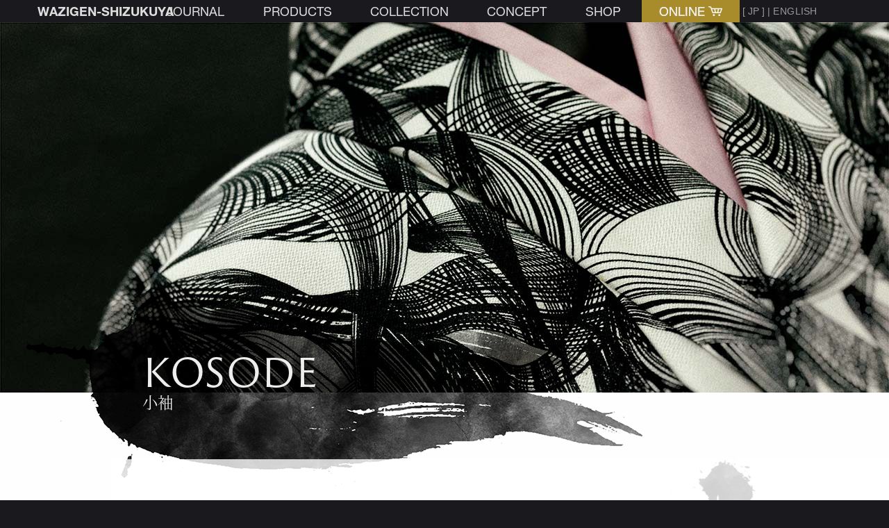

--- FILE ---
content_type: text/html; charset=utf-8
request_url: https://www.shizukuya.com/products/items/kosode.html
body_size: 13385
content:
<!DOCTYPE html><html lang="ja" xmlns:og="http://ogp.me/ns#" xmlns:fb="https://www.facebook.com/2008/fbml"><head><meta charset="UTF-8"><meta http-equiv="X-UA-Compatible" content="IE=edge">
<meta name="viewport" content="width=device-width, initial-scale=1">
<!-- Google Tag Manager --><script>(function(w,d,s,l,i){w[l]=w[l]||[];w[l].push({'gtm.start':
new Date().getTime(),event:'gtm.js'});var f=d.getElementsByTagName(s)[0],
j=d.createElement(s),dl=l!='dataLayer'?'&l='+l:'';j.async=true;j.src=
'https://www.googletagmanager.com/gtm.js?id='+i+dl;f.parentNode.insertBefore(j,f);
})(window,document,'script','dataLayer','GTM-M4R6BD5');</script><!-- End Google Tag Manager -->
<meta http-equiv="x-dns-prefetch-control" content="on">
<link rel="dns-prefetch" href="https://fast.fonts.net">
<link rel="dns-prefetch" href="https://use.typekit.net">
<link rel="dns-prefetch" href="https://ajax.googleapis.com">
<link rel="dns-prefetch" href="https://www.google-analytics.com">
<link rel="canonical" href="https://www.shizukuya.com/products/items/kosode.html">
<link rel="alternate" hreflang="ja"        href="https://www.shizukuya.com/products/items/kosode.html" />
<link rel="alternate" hreflang="en"        href="https://www.shizukuya.com/en/products/items/kosode.html" />
<link rel="alternate" hreflang="x-default" href="https://www.shizukuya.com/products/items/kosode.html" />
<title>小袖 | 【和次元・滴や】</title>
<script>(function(d){var config={kitId:'uyv3gqz',scriptTimeout:3000,async:true},h=d.documentElement,t=setTimeout(function(){h.className=h.className.replace(/\bwf-loading\b/g,"")+" wf-inactive";},config.scriptTimeout),tk=d.createElement("script"),f=false,s=d.getElementsByTagName("script")[0],a;h.className+=" wf-loading";tk.src='https://use.typekit.net/'+config.kitId+'.js';tk.async=true;tk.onload=tk.onreadystatechange=function(){a=this.readyState;if(f||a&&a!="complete"&&a!="loaded")return;f=true;clearTimeout(t);try{Typekit.load(config)}catch(e){}};s.parentNode.insertBefore(tk,s)})(document);</script>
<link rel="stylesheet" href="https://use.typekit.net/lac6dsm.css">
<link type="text/css" rel="stylesheet" href="https://fast.fonts.net/cssapi/4268d391-3196-4ef1-8b89-302bb286c142.css">
<link rel="stylesheet" href="https://www.shizukuya.com/files/css/animsition.min.css?v=4.0.2">
<link rel="stylesheet" href="https://www.shizukuya.com/files/css/fonts.min.css?v=1.00">
<link rel="stylesheet" href="https://www.shizukuya.com/files/css/styles.min.css?v=1.109">
<meta name="author" content="【和次元・滴や】">
<meta name="copyright" content="&copy; 2005-2021 【和次元・滴や】">
<meta property="og:site_name" content="【和次元・滴や】">
<meta property="og:email" content="info@shizukuya.com">
<meta name="tel" scheme="0752110897">
<meta name="fax" scheme="0752110782">
<meta property="og:phone_number" content="0752110897">
<meta property="og:image" content="https://www.shizukuya.com/products/items/files/images/kosode/main.jpg">
<meta property="og:title" content="小袖 | 【和次元・滴や】">
<meta property="og:type" content="article">
<meta property="og:url" content="https://www.shizukuya.com/products/items/kosode.html">
<meta name="twitter:card" content="summary_large_image">
<meta name="twitter:site" content="@wzgn_shizukuya">
<meta name="twitter:creator" content="@wzgn_shizukuya">
<link rel="index" href="https://www.shizukuya.com/">
<link rel="alternate" type="application/rss+xml" title="【和次元・滴や】 JOURNAL" href="https://www.shizukuya.com/journal/feed/" />
<meta name="format-detection" content="telephone=no"><!--[if lt IE 9]><script src="https://oss.maxcdn.com/html5shiv/3.7.3/html5shiv.min.js"></script><script src="https://oss.maxcdn.com/respond/1.4.2/respond.min.js"></script><![endif]-->
<link rel="shortcut icon" href="https://www.shizukuya.com/files/images/common/logo/favicon.ico">
<link rel="apple-touch-icon" sizes="152x152" href="https://www.shizukuya.com/files/images/common/logo/152x152.png">
<link rel="apple-touch-icon" sizes="192x192" href="https://www.shizukuya.com/files/images/common/logo/192x192.png">
<link rel="apple-touch-icon" sizes="310x310" href="https://www.shizukuya.com/files/images/common/logo/310x310.png">
<link rel="mask-icon" href="https://www.shizukuya.com/files/images/common/logo/mask-icon.svg" color="#1a191d">
<meta name="application-name" content="【和次元・滴や】">
<meta http-equiv="cleartype" content="on">
<meta name="skype_toolbar" content="skype_toolbar_parser_compatible">
<meta name="msapplication-tap-highlight" content="no">
<meta name="theme-color" content="#1a191d">
</head><body id="items" class="items_kosode lang-ja">
<!-- Google Tag Manager (noscript) --><noscript><iframe src="https://www.googletagmanager.com/ns.html?id=GTM-M4R6BD5" height="0" width="0" style="display:none;visibility:hidden"></iframe></noscript><!-- End Google Tag Manager (noscript) -->
<input type="radio" class="over-menu-flags over-menu-init" id="over-menu-close" name="overmenu" checked><div class="animsition">
<nav class="header wrap">
<div class="bg-mat">
<div class="logo HN_W01B"><a href="https://www.shizukuya.com/" itemprop="url" title="" data-eng="WAZIGEN-SHIZUKUYA"><img src="https://www.shizukuya.com/files/images/common/logo/white_l.svg" itemprop="logo" alt="logo"></a></div>
<ul class="list-nav HN_W01R">
<li><a href="https://www.shizukuya.com/journal/" title="JOURNAL">JOURNAL</a></li>
<li><a href="https://www.shizukuya.com/products/" title="PRODUCTS">PRODUCTS</a></li>
<li><a href="https://www.shizukuya.com/collection/" title="COLLECTION">COLLECTION</a></li>
<li><a href="https://www.shizukuya.com/concept/" title="CONCEPT">CONCEPT</a></li>
<li><a href="https://www.shizukuya.com/shop/" title="SHOP -KYOTO-">SHOP</a></li>
<li class="nav-gold"><a href="https://shizukuya.shop" title="ONLINE SHOP">ONLINE <svg xmlns="http://www.w3.org/2000/svg" width="19.59" height="14.656"><path d="M7.65 14.671a1.416 1.416 0 1 1 1.41-1.416 1.415 1.415 0 0 1-1.41 1.416m9.09-1.416a1.415 1.415 0 1 0-1.41 1.416 1.412 1.412 0 0 0 1.41-1.416m2.8-9.446l-2 6.083a.75.75 0 0 1-.71.515H6.14a.758.758 0 0 1-.71-.511L3.4 3.83c-.01-.011-.01-.022-.02-.033l-.64-1.909-2.15-.417A.75.75 0 0 1 .88-.001l2.58.5a.767.767 0 0 1 .57.5l.61 1.828h14.19a.754.754 0 0 1 .61.31.736.736 0 0 1 .1.674m-7.13 5.1l.83-4.583H9.69l.9 4.583h1.82zm-5.73 0h2.38l-.9-4.583H5.15zm11.11-4.583h-3.03l-.83 4.583h2.35z" fill="#fff" fill-rule="evenodd"/></svg></a></li>
</ul>
<a class="lang-select" href="https://www.shizukuya.com/en/products/items/kosode.html" title="SELECT LANGUAGE">[ JP ] | ENGLISH</a>
<label class="bt-func" for="over-menu-open">&#24320;</label>
</div>
</nav>
<a class="lang-select" href="https://www.shizukuya.com/en/products/items/kosode.html" title="SELECT LANGUAGE">[ JP ] | ENGLISH</a>
<div class="bg-mat">
<header class="main-header">
<img decoding="async" src="https://www.shizukuya.com/products/items/files/images/kosode/main.jpg" class="main-image aspect16-9" alt="[PHOTO:小袖]" sizes="(min-width:1920px) 1920px,100vw" srcset="https://www.shizukuya.com/products/items/files/images/kosode/main_960.jpg 960w,https://www.shizukuya.com/products/items/files/images/kosode/main_1280.jpg 1280w,https://www.shizukuya.com/products/items/files/images/kosode/main_1920.jpg 1920w,https://www.shizukuya.com/products/items/files/images/kosode/main_2560.jpg 2560w" />
<h1 class="sumi-header YuMincho" data-eng="KOSODE">小袖</h1>
</header>
<div id="main" class="wrap">
<div class="w960 mat-bord">
<article class="content-body">
<p>
袴姿において半身に纏う〈したたり小袖／KOSODE〉は、機能的で動きやすい・着付けが簡単・スタイリッシュな着姿・多様な着こなしと、４つの特徴を持つ特許製品です。
</p>
<img decoding="async" src="https://www.shizukuya.com/products/items/files/images/kosode/01.jpg" class="right aspect9-16" alt="[PHOTO:小袖]" sizes="(min-width:640px) 640px,100vw" srcset="https://www.shizukuya.com/products/items/files/images/kosode/01_640.jpg 640w,https://www.shizukuya.com/products/items/files/images/kosode/01_960.jpg 960w,https://www.shizukuya.com/products/items/files/images/kosode/01_1280.jpg 1280w,https://www.shizukuya.com/products/items/files/images/kosode/01_1920.jpg 1920w,https://www.shizukuya.com/products/items/files/images/kosode/01_2560.jpg 2560w" />
<p>
現代人の体型（特に身体における手足の長さのバランス）と姿勢を重視して設計され、袴を穿いた時に絶妙な位置にくる内蔵ポケットなど 随所に工夫を凝らされた、こだわりの仕立てになっています。
<br>着付けに従来の〈着物〉のような補正をしなくともフィットする身頃に加え、優雅な袖、流れる衿や裾といったスタイリッシュな着姿を手軽に纏う事が可能です。
</p>
<p>
小袖の着こなし方は多彩です。袴に合わせた基本形の他にも、洋服の和風アウターに、パンツと帯を合わせて浴衣代わりにと、様々な着こなしを手軽に楽しめるマストアイテムでもあります。
</p>
<img decoding="async" src="https://www.shizukuya.com/products/items/files/images/kosode/02.jpg" class="block aspect16-9" alt="[PHOTO:小袖]" sizes="(min-width:960px) 960px,100vw" srcset="https://www.shizukuya.com/products/items/files/images/kosode/02_640.jpg 640w,https://www.shizukuya.com/products/items/files/images/kosode/02_960.jpg 960w,https://www.shizukuya.com/products/items/files/images/kosode/02_1280.jpg 1280w,https://www.shizukuya.com/products/items/files/images/kosode/02_1920.jpg 1920w,https://www.shizukuya.com/products/items/files/images/kosode/02_2560.jpg 2560w" />
<p>
「和服は恰幅の良い男性に似合い、細身の男性には似合わない」と世間では言われていますが、これは手足の長い体型に変化してきた現代人に、従来の〈着物〉が対応できなかったためであると【和次元・滴や】は考えてきました。
<br>現代人の体型に合わせた絶妙なバランスで設計された〈小袖〉が、細身のユーザーからも大変喜ばれていることが、それを証明しています。
</p>
<img decoding="async" src="https://www.shizukuya.com/products/items/files/images/kosode/03.jpg" class="block aspect5-4" alt="[PHOTO:小袖]" sizes="(min-width:960px) 960px,100vw" srcset="https://www.shizukuya.com/products/items/files/images/kosode/03_640.jpg 640w,https://www.shizukuya.com/products/items/files/images/kosode/03_960.jpg 960w,https://www.shizukuya.com/products/items/files/images/kosode/03_1280.jpg 1280w,https://www.shizukuya.com/products/items/files/images/kosode/03_1920.jpg 1920w,https://www.shizukuya.com/products/items/files/images/kosode/03_2560.jpg 2560w" />
<a class="mt5e button" href="https://shizukuya.shop/index.php?genre_id=2-8" title="ONLINE SHOP : 小袖 / KOSODE"><span>ONLINE SHOP : 小袖 / KOSODE</span></a>
</article>
</div><!-- >.w960< -->
</div><!-- >.wrap< -->
<nav id="item-menu" class="product-items wrap">
<h1 class="small_h HN_W01B">ITEMS</h1>
<div class="w960 items">
<ul class="tanzaku-wrap">
<li class="hakama"><a class="tanzaku" href="https://www.shizukuya.com/products/items/hakama.html" title="《袴》">
<div class="jpn">袴</div>
<div class="eng HN_W05BCn">HAKAMA</div>
<svg xmlns="http://www.w3.org/2000/svg" width="127.188" height="102"><path d="M126.154 59.075c-8.473 0-17.1-14.4-17.1-28.537C109.054 15.126 95.954 0 82.613 0H44.54C31.2 0 18.1 15.126 18.1 30.538c0 14.135-8.634 28.537-17.107 28.537a1 1 0 0 0-1 1v4.491a1 1 0 0 0 1 1c7.38 0 14.65-8.866 17.656-19.936-.1 1.183-.178 2.37-.178 3.561a57.939 57.939 0 0 1-1.379 12.4c-2.756 9.472-7.536 15.525-11.971 15.525a1 1 0 0 0-.954.705l-1.492 4.841a1 1 0 0 0 .954 1.295c6.472 0 12.853-9.988 15.528-22.5a64.463 64.463 0 0 0 2.256-17.1 38.284 38.284 0 0 1 .47-5.912c3.343-12.479 12.022-21.492 19.714-22.069l-14.441 84.381a1.936 1.936 0 0 0-.014.241 1 1 0 0 0 1 1h70.8a1.071 1.071 0 0 0 .984-1.241l-13.9-81.214a8.879 8.879 0 0 0 2.626 1.719 17.732 17.732 0 0 0 2.072.683A4.984 4.984 0 0 1 93 22.93l-.1.267a1.967 1.967 0 0 0 1.137 2.52l3.55 1.345a1.922 1.922 0 0 0 1.5-.04 1.919 1.919 0 0 0 1.021-1.087l1.988-5.233a1.962 1.962 0 0 0-1.142-2.512l-3.553-1.357a1.937 1.937 0 0 0-2.152.526 9.15 9.15 0 0 0-2.762-.655c-2.092-.272-3.407-.546-4.028-2.043-1.361-3.277-2.965-4.47-4.109-4.893l-.552-3.223c11.712.9 23.252 14.818 23.252 28.489 0 15.413 9.462 30.54 19.133 30.54a1 1 0 0 0 1-1v-4.491a1.026 1.026 0 0 0-1.029-1.008zM1.991 63.5v-2.478c4.8-.513 9.466-4.658 12.863-10.6C11.781 57.536 6.917 62.856 1.991 63.5zm3.052 18.253l.827-2.681a9.523 9.523 0 0 0 5.341-2.679c-1.898 2.831-4.017 4.759-6.168 5.36zm14.973-44.346c.049-.792.08-1.585.08-2.381 0-13.643 11.494-27.532 23.181-28.481l-.525 3.067C32.5 10 22.52 22.76 20.016 37.407zm40.9-21.351l1.635-.023V99.99h-8.815zM51.731 99.99h-3.443l7.175-83.859 3.446-.048zm12.817-83.985l1.619-.022 7.186 84.007h-8.805V16.005zm3.621-.05l3.439-.047L78.8 99.99h-3.444zm3.268-2.045l-3.439.047-2 .028-1.448.02-2 .027-1.464.021-2.007.028-3.446.047-2.007.028-9.646.134.461-2.7 9.406-.011h19.379l9.4-.011.377 2.2-9.573.133zm1.632-4.353l-.263-3.068h8.963l.524 3.057zm-2.267-3.068l.262 3.07h-3.442l-.263-3.075H70.8zm-5.447 0l.263 3.077h-1.07V6.488h.807zm-2.8 3.081h-1.081l.264-3.082h.817v3.081zm-3.085 0h-3.443l.265-3.089h3.442zm-5.447.006l-9.234.011.531-3.1h8.967zM27.789 22.633c3.95-6.253 9.277-10.594 14.624-11l-.461 2.694c-5.08.173-10.09 3.352-14.17 8.31zm15.852-6.342l9.819-.136-7.172 83.831h-16.97zm37.168 83.7l-7.195-84.11 9.744-.135L97.78 99.991H80.8zm17.5-74.8l-.848-.31 1.951-5.148.809.309zm-1.608-6.493l.845.323-1.961 5.175-.81-.3.2-.552c0-.008.01-.014.013-.023l1.556-4.1a.966.966 0 0 0 .059-.274zm-10.074-3.273c1.108 2.671 3.712 3.011 5.614 3.259a7.365 7.365 0 0 1 2.192.487l-.65 1.714-.027.069a10.29 10.29 0 0 0-2.479-.937 16.471 16.471 0 0 1-1.841-.6 7.835 7.835 0 0 1-4.242-4.91.884.884 0 0 0-.036-.084l-.335-1.958a9.263 9.263 0 0 1 1.795 2.956zm-4.01-10.932H44.448c-8.479.044-16.846 6.179-21.8 14.6 4.235-9.539 13.126-17.1 21.9-17.1h38.068c8.771 0 17.661 7.558 21.9 17.1-4.988-8.451-13.398-14.604-21.908-14.604zm42.57 59.007c-4.941-.627-9.824-5.965-12.9-13.1 3.4 5.952 8.085 10.107 12.9 10.618V63.5z" fill="#333" fill-rule="evenodd"></path></svg>
</a></li>
<li class="kosode"><a class="tanzaku" href="https://www.shizukuya.com/products/items/kosode.html" title="《小袖》">
<div class="jpn">小袖</div>
<div class="eng HN_W05BCn">KOSODE</div>
<svg xmlns="http://www.w3.org/2000/svg" width="115.69" height="102.313"><path d="M114.99 7.067H72.35v-.04l-5-6.619a1 1 0 0 0-.92-.394c-.02 0-.35.011-.38.016L49.86.061v.108c0 .018-.3.307-.5.551l-4.68 6.347h-43c-.55 0-1.69-.077-1.69.477v36.394c0 .554 1.14 1.233 1.69 1.233h28.23v2.435c-1 .73-3.34.884-6.64.884-4.98 0-9.32 2.8-9.32 5.879v.829h2v-.829c0-1.3 3.27-3.37 7.07-3.37.66 0 4.89.067 6.89-.822v3.338c-1 1.029-2 2.323-2 3.669v1.022h2v42.744a2.146 2.146 0 0 0 1.66 1.382h22.22a1.2 1.2 0 0 0 .99-1.061l3.19-24.31 1.5-1.811.44.524 2.86 25.59a1.183 1.183 0 0 0 .99 1.068h22.22c.56 0 .78-.829.78-1.382V45.171h28.23c.55 0 .7-.679.7-1.233V7.544c0-.554-.15-.477-.7-.477zM66.8 2.987l3.05 4.033.56.734-.54 1.271-11.88 28.18-4.66-2.232L64.26 9.025l.84-2zM52.55 36.85l4.66 2.243-6.79 16.11h-5.6zm5.86-19.028l-3.72-8.745h7.4zm6.63-15.758l-2.1 5.008h-9.1l-2-4.968zM47.25 7.025l2.92-3.587 1.51 3.587.84 2 4.83 11.247-2.41 5.721-8.23-16.968-.4-.836zM1.98 43.17V9.072h27.93v34.093H1.98zM31.9 9.077h12.59l9.45 19.33-9.19 21.789c-.89.932-3.71 1.119-7.34 1.119a16.573 16.573 0 0 0-5.51 1.071V9.072zm21.01 91.249H38.37L55.59 80.05zm-17.17 0H31.9V55.195a14.257 14.257 0 0 1 5.51-1.382 27.566 27.566 0 0 0 5.9-.508l-.97 2.457a1.076 1.076 0 0 0 .98 1.442h1.51l13.35 16.532zm28.91 0l-2.41-21.442 17.49 21.442H64.65zm20.12 0h-2.46l-34.9-43.117h3.67a.994.994 0 0 0 .92-.612l20.04-47.52h12.73v91.249zm28.92-57.156H86.76V9.072h26.93v34.093z" fill="#333" fill-rule="evenodd"></path></svg>
</a></li>
<li class="wazi-hasode"><a class="tanzaku" href="https://www.shizukuya.com/products/items/wazi-hasode.html" title="《和慈羽袖》">
<div class="jpn">和慈羽袖</div>
<div class="eng HN_W05BCn">WAZI-HASODE</div>
<svg xmlns="http://www.w3.org/2000/svg" width="115.75" height="122.469"><path d="M114.71 7.023H71.98a.31.31 0 0 1-.06.135L66.71.766 66.7.588a1.284 1.284 0 0 0-.76-.594h-7.87L50.2.266a1.1 1.1 0 0 0-.75.5l-.01.055-5.213 6.3c-.028.035-.046-.1-.063-.1H1.433A1.487 1.487 0 0 0-.008 8.04v108.583c0 .555.889.841 1.441.841h24.82a.764.764 0 0 0 .792-.851l2.881-43.743v48.774c0 .554.852.84 1.4.84h53.48a.862.862 0 0 0 .99-.84V72.87l3.09 43.743a.942.942 0 0 0 1 .851h24.82a.9.9 0 0 0 1.03-.841V8.042a1.042 1.042 0 0 0-1.026-1.019zm-84.784 37.43l-4.6 71H1.987V9.031h27.939v35.422zm13.97 76.023H31.922V9.031H43.9v111.445zM48.88 7.517v112.959h-2.989V8.4l.649-.884 2.34-3.184v3.184zm15.97 112.959H50.88V9.031h13.97v111.445zm0-113.453H50.88v-4.5l6.98-.015 6.99.015v4.5zm4.99 2.5v110.953h-2.99V4.333l2.34 3.184.65.884v1.124zm13.97 110.951H71.83V9.031h11.98v111.445zm29.93-5.02H90.82l-5.02-71V9.031h27.94v106.425z" fill="#333" fill-rule="evenodd"></path></svg>
</a></li>
<li class="mantle"><a class="tanzaku" href="https://www.shizukuya.com/products/items/mantle.html" title="《マント》">
<div class="jpn">マント</div>
<div class="eng HN_W05BCn">MANTLE</div>
<svg xmlns="http://www.w3.org/2000/svg" width="135.531" height="121.75"><path d="M135.442 100.466L95.588 7.147a1 1 0 0 0-.916-.613H81.95a.385.385 0 0 1-.065.135L76.58.304a1.031 1.031 0 0 0-.806-.3L67.71.018l-8.007.089a4.192 4.192 0 0 0-.751.433l-5.3 6.187a.823.823 0 0 1-.064-.189H40.864a1 1 0 0 0-.917.613l-39.854 93.2a1 1 0 0 0 .421 1.264l34.868 19.878a.952.952 0 0 0 .5.015h63.78a.974.974 0 0 0 .5.016l34.868-19.971a.789.789 0 0 0 .412-1.087zM79.393 7.026l.567.692-.542 1.307-4.583 11.043-5.14-11.043-.557-1.2.978-.8 5.547-4.559zM67.706 2.044L73 2.055l-5.241 4.271-.053-.042-.025.042-5.212-4.271zM56.138 7.026l3.73-4.559 5.547 4.559.978.8-.557 1.2-5.14 11.043-4.582-11.043-.543-1.307zM60.699 119.5H36.142L2.277 100.19 41.521 8.533H53.95l5.777 14.142a1.262 1.262 0 0 0 .9.853h.021a.989.989 0 0 0 .9-.569l4.829-10.59zm7.011 0h-5.014l4.985-94.591.029 1.206.086-1.267 5.043 94.652h-5.133zm31.683 0H74.836L69.155 12.492l4.829 10.344a1.116 1.116 0 0 0 .9.692h.022a1.265 1.265 0 0 0 .9-.853l5.776-14.142h12.429l39.245 91.657zM37.926 72.515h-3.328a.429.429 0 0 1-.4-.046.356.356 0 0 1-.082-.362L39.766 52a.62.62 0 0 1 .479-.478h3.328a.715.715 0 0 1 .4.35.674.674 0 0 1 .082.514l-5.648 19.88a.415.415 0 0 1-.481.249zm-2.669-1h2.292l5.365-18.994h-2.292zm65.564 1h-3.328a.4.4 0 0 1-.479-.212l-5.648-19.918a.771.771 0 0 1 .082-.552.649.649 0 0 1 .4-.312h3.328a.672.672 0 0 1 .479.516l5.648 20.07a.294.294 0 0 1-.082.324.433.433 0 0 1-.4.084zm-2.951-1h2.292l-5.365-18.994h-2.291zM58.53 94a2 2 0 1 1 1.994-2 2 2 0 0 1-1.994 2zm0-3a1 1 0 1 0 1 1 1 1 0 0 0-1-1zm1.126-17.1a2 2 0 1 1 2-2 2 2 0 0 1-2 2zm0-3a1 1 0 1 0 1 1 1 1 0 0 0-1-1zm1.127-17.1a2 2 0 1 1 1.994-2 2 2 0 0 1-1.994 2zm0-3a1 1 0 1 0 1 1 1 1 0 0 0-1-.995zm1.126-17.1a2 2 0 1 1 2-2 2 2 0 0 1-2.003 2.005zm0-3a1 1 0 1 0 1 1 1 1 0 0 0-1.003-.994zm36.929 91.044h-1a.25.25 0 0 1 0-.5h1a.253.253 0 0 1 0 .506z" fill="#333" fill-rule="evenodd"></path></svg>
</a></li>
<li class="hood-robe"><a class="tanzaku" href="https://www.shizukuya.com/products/items/hood-robe.html" title="《風土ローブ》">
<div class="jpn">風土ローブ</div>
<div class="eng HN_W05BCn">HOOD-ROBE</div>
<svg xmlns="http://www.w3.org/2000/svg" width="129.94" height="150.25"><path d="M123.94 82.264a2 2 0 1 1 2-2 2 2 0 0 1-2 2zm0-3a1 1 0 1 0 1 1 1 1 0 0 0-1-1.004zm0-14.9a2 2 0 1 1 2-2 2 2 0 0 1-2 1.998zm0-3a1 1 0 1 0 1 1 1 1 0 0 0-1-1.007zM6 82.264a2 2 0 1 1 2-2 2 2 0 0 1-2 2zm0-3a1 1 0 1 0 1 1 1 1 0 0 0-1-1.004zm0-14.9a2 2 0 1 1 2-2 2 2 0 0 1-2 1.998zm0-3a1 1 0 1 0 1 1 1 1 0 0 0-1-1.007zm122.73-26.3H77.11l10.53-14.545a.964.964 0 0 0-.02-1.192l-14.96-19a.954.954 0 0 0-.79-.318h-13.8a.954.954 0 0 0-.79.318l-14.96 19a.979.979 0 0 0-.03 1.192l10.54 14.545H1.21c-.55 0-1.21-.029-1.21.524v56.383a1.369 1.369 0 0 0 1.21 1.183h33.77v55.757a1.489 1.489 0 0 0 1.18 1.331h57.62a1.491 1.491 0 0 0 1.17-1.331V93.15h33.78a1.359 1.359 0 0 0 1.2-1.183V35.584c0-.553-.65-.524-1.2-.524zM34.98 91.151H2V37.063h32.98v54.084zm21.99 57.088H36.98V37.063h17.3l2.69 3.854v107.318zm0-110.7L44.35 20l14.2-17.99h12.84L85.58 20 72.96 37.537v-1.67l9.35-15.415a.97.97 0 0 0-.04-1.093L70.77 3.365a.949.949 0 0 0-.81-.354h-9.98a.949.949 0 0 0-.81.354L47.66 19.359a.988.988 0 0 0-.04 1.093l9.35 15.415v1.67zm2-2.476l-9.3-15.042 10.82-15h8.95l10.82 15-9.3 15.042v113.172H58.97V35.06zm33.98 113.175H72.96V40.917l2.7-3.854h17.29v111.172zm34.98-57.088H94.95V37.063h32.98v54.084z" fill="#333" fill-rule="evenodd"></path></svg>
</a></li>
<li class="zin-parka"><a class="tanzaku" href="https://www.shizukuya.com/products/items/zin-parka.html" title="《陣パーカ》">
<div class="jpn">陣パーカ</div>
<div class="eng HN_W05BCn">ZIN-PAKA</div>
<svg xmlns="http://www.w3.org/2000/svg" width="69.125" height="130.375"><path d="M68.777 35.013c-.191-.225-.471.135-.766.135H51.736l8.391-14.666a1.418 1.418 0 0 0 .021-1.419L43.128.21a.894.894 0 0 0-.749-.144H29.224a.9.9 0 0 0-.748.022L11.455 18.975a1.756 1.756 0 0 0-.189 1.585l8.242 14.588H1.101c-.3 0-.575-.36-.765-.135a.636.636 0 0 0-.326.568l5.98 36.053v56.9c0 .554.652 1.836 1.207 1.836h54.718c.555 0 1.24-1.282 1.24-1.836v-56.9l5.963-36.053a.652.652 0 0 0-.341-.568zm-55.34-14.849L29.669 2.075h12.258l16.242 18.087-8.509 14.61-1.177 1.942-1.3 2.184-2.307-2.231-1.215-1.174.515-.843 8.687-14.4a1.213 1.213 0 0 0-.041-1.23L41.269 3.237a.861.861 0 0 0-.814-.164h-9.311a.856.856 0 0 0-.814.1l-11.546 15.88a1.286 1.286 0 0 0-.041 1.271l8.682 14.35.52.831-1.208 1.15-2.312 2.22-1.3-2.221-1.176-1.88zM2.285 37.152h18.39l2.364 3.112v88.1H7.995V71.551c0-.056.1.378.089.324zm22.76 90.379V40.419l3.008-2.9v90.841h-3.008v-.833zm5.014 0V35.175a.3.3 0 0 0-.064-.286l-.289-.239-8.937-14.567 10.9-15.005h8.283l10.856 15.005-9.1 14.692-.326.207c-.1.159-.291.007-.291.192v93.193H30.059v-.833zm13.038 0V37.523l3.008 2.9v87.945h-3.008v-.833zm17.947-55.656c-.008.054.105-.38.105-.324v56.813H48.111v-88.1l2.439-3.112h16.276z" fill="#333" fill-rule="evenodd"></path></svg>
</a></li>
<li class="wazi-nagashi"><a class="tanzaku" href="https://www.shizukuya.com/products/items/wazi-nagashi.html" title="《和自流し》">
<div class="jpn">和自流し</div>
<div class="eng HN_W05BCn">WAZI-NAGASHI</div>
<svg xmlns="http://www.w3.org/2000/svg" width="115.66" height="161.625"><path d="M114.66 6.499H71.55L66.87.37a.994.994 0 0 0-.96-.38c-.02 0-.03.013-.05.017L50.15.046a.329.329 0 0 0-.06-.019.992.992 0 0 0-.95.348l-5.03 6.124H1a1 1 0 0 0-1 1v36.292a1 1 0 0 0 1 1h28.98V160.63a1 1 0 0 0 1 1h54.59a1 1 0 0 0 1-1V44.789h28.09a1 1 0 0 0 1-1V7.498a1 1 0 0 0-1-.999zM66.43 3.081l3.54 4.646-7.91 23.725-4.55-1.818zM54.49 32.003l.13-.047-.07.2zm8.68-25.5H52.75l.66 2h9.08l-4.6 13.721L51.3 2.048l13.37-.033zm-6.3 25.034l4.56 1.82-10.54 31.58-4.83-1.222zM49.53 3.059l7.29 22.342-1.38 4.1-1.63.621-8.09-22.429zM2 42.794V8.498h27.98V42.79H2zM31.98 8.502h11.9l9.64 26.71-9.7 28.89a1.008 1.008 0 0 0 .07.8.983.983 0 0 0 .63.49l6.03 1.524v92.721H31.98V8.498zm20.57 151.132V66.296L72.04 7.858l-.22.64h12.75V159.63H52.55zm61.11-116.84H86.57V8.498h27.09V42.79z" fill="#333" fill-rule="evenodd"></path></svg>
</a></li>
<li class="obi"><a class="tanzaku" href="https://www.shizukuya.com/products/items/obi.html" title="《帯》">
<div class="jpn">帯</div>
<div class="eng HN_W05BCn">OBI</div>
<svg xmlns="http://www.w3.org/2000/svg" width="65.88" height="99.875"><path d="M65.69 90.309L54.65 74.544l8.24-5.77a.974.974 0 0 0 .28-.3.435.435 0 0 0 .04-.105.939.939 0 0 0 .09-.279.045.045 0 0 0 .01-.034.452.452 0 0 0-.01-.116 1.078 1.078 0 0 0-.03-.252.983.983 0 0 0-.07-.16.8.8 0 0 0-.06-.143L16.23.438a.987.987 0 0 0-.64-.411 1.016 1.016 0 0 0-.75.166L3.43 8.174a1 1 0 0 0-.24 1.393l5.49 7.836 1.64-1.147L5.4 9.239l9.77-6.835 38.9 55.528-40.94-42.613a1.117 1.117 0 0 0-.1-.077c-.05-.034-.09-.069-.13-.1a1.139 1.139 0 0 0-.21-.082c-.04-.01-.07-.032-.1-.039s-.03 0-.04 0a1.062 1.062 0 0 0-.27.006c-.03.005-.06 0-.1.008a.964.964 0 0 0-.34.151l-1.52 1.064-.37.258-1.27.889-8.25 5.77a1.059 1.059 0 0 0-.28.3c-.02.032-.02.07-.04.105a1.291 1.291 0 0 0-.09.278c0 .012-.01.022-.01.035A.463.463 0 0 0 .03 24a1.051 1.051 0 0 0 .02.252c.02.055.05.107.07.16s.04.1.07.143l52.46 74.876a.987.987 0 0 0 .64.411 1.093 1.093 0 0 0 .18.015 1 1 0 0 0 .57-.181l11.41-7.981a1 1 0 0 0 .24-1.386zm-4.9-22.5L58.6 69.34l-5.1 3.57-32.84-46.869zm-7.08 29.667L9.25 34.02 2.4 24.238l.14-.1 2.2-1.539 7.43-5.2 39.69 56.653 1.15 1.639 10.47 14.945z" fill="#333" fill-rule="evenodd"></path></svg>
</a></li>
<li class="accessories"><a class="tanzaku" href="https://www.shizukuya.com/products/items/accessories.html" title="《かなめ玉》">
<div class="jpn">かなめ玉</div>
<div class="eng HN_W05BCn">ACCESSORIES</div>
<svg xmlns="http://www.w3.org/2000/svg" width="111.66" height="27.937"><path d="M111.17.653c-1.51-1.8-4.88.822-4.88.822a1.232 1.232 0 0 1 .6.272 2.074 2.074 0 0 1 .32.477s2.38-1.714 3.21-.631c.51.678-1.22 3.1-2.08 3.139-.67.029-1.42-1.231-1.85-2.159a.743.743 0 0 0-1.16-.3c-1.92 1.917-1.67 5.318-1.63 5.778a8.5 8.5 0 0 0-16.3 3.387c0 .144.02.285.02.428a2.933 2.933 0 0 0-1.52-.428 3 3 0 0 0-2.4 1.216 8.493 8.493 0 0 0-16.1 3.784c0 .144.02.285.03.427a2.933 2.933 0 0 0-1.51-.427 3.441 3.441 0 0 0-1.99.645 8.535 8.535 0 0 0-8.29-6.145 8.3 8.3 0 0 0-8.09 6.145 2.887 2.887 0 0 0-1.81-.645 2.933 2.933 0 0 0-1.51.427c.01-.142.03-.283.03-.427a8.493 8.493 0 0 0-16.1-3.784 2.954 2.954 0 0 0-3.92-.788c.01-.143.02-.284.02-.428a8.5 8.5 0 0 0-16.3-3.387c.04-.46.29-3.861-1.63-5.778a.743.743 0 0 0-1.16.3c-.43.928-1.18 2.188-1.85 2.159-.86-.037-2.59-2.461-2.08-3.139.83-1.083 3.21.631 3.21.631a2.291 2.291 0 0 1 .33-.477 1.2 1.2 0 0 1 .6-.272S2-1.151.5.653C-.56 1.918.06 4.429 2.12 6.487 4.11 8.479 7.7 8.135 7.93 8.11a8.5 8.5 0 0 0 15.14 7.639 2.969 2.969 0 0 0 4.22 1.258 8.489 8.489 0 0 0 15.79 3.741 3 3 0 0 0 2.69 1.69 2.8 2.8 0 0 0 1.78-.646 8.3 8.3 0 0 0 8.09 6.145 8.535 8.535 0 0 0 8.29-6.145 3.043 3.043 0 0 0 4.6-1.044 8.515 8.515 0 0 0 15.83-3.741 2.981 2.981 0 0 0 4.23-1.258 8.5 8.5 0 0 0 15.82-4.31 8.4 8.4 0 0 0-.68-3.329c.23.025 3.82.369 5.81-1.623 2.06-2.058 2.68-4.569 1.63-5.834zM15.76 17.937a6.5 6.5 0 1 1 6.5-6.5 6.511 6.511 0 0 1-6.5 6.5zm20.01 5a6.5 6.5 0 1 1 6.5-6.5 6.512 6.512 0 0 1-6.5 6.5zm19.87 3a6.5 6.5 0 1 1 6.51-6.5 6.917 6.917 0 0 1-6.51 6.5zm20.26-3a6.5 6.5 0 1 1 6.5-6.5 6.512 6.512 0 0 1-6.5 6.5zm20.01-5a6.5 6.5 0 1 1 6.5-6.5 6.511 6.511 0 0 1-6.5 6.5z" fill="#333" fill-rule="evenodd"></path></svg>
</a></li>
<li class="dougi"><a class="tanzaku" href="https://www.shizukuya.com/products/items/dougi.html" title="《胴着》">
<div class="jpn">胴着</div>
<div class="eng HN_W05BCn">DOUGI</div>
<svg xmlns="http://www.w3.org/2000/svg" width="115.72" height="101.937"><path d="M114.69 6.523H71.6L66.93.396a1.024 1.024 0 0 0-.99-.4.284.284 0 0 0-.05.017l-15.7.04a.321.321 0 0 0-.06-.02 1.038 1.038 0 0 0-.99.363l-5.32 6.5.31-.38H1.04A1.036 1.036 0 0 0 0 7.555v36.367a1.037 1.037 0 0 0 1.04 1.04h28.94v8.9c-3.57 1.421-7.11.536-10.85-.4-4.02-1.008-8.18-2.049-12.35.037a.506.506 0 0 0-.28.449v2a.5.5 0 0 0 .24.426.505.505 0 0 0 .49.022c3.83-1.921 7.63-.97 11.66.037a29.279 29.279 0 0 0 7.05 1.171 11.889 11.889 0 0 0 4.04-.674v1.331a12.833 12.833 0 0 0-7.99.985.5.5 0 0 0-.28.448v2a.5.5 0 0 0 .24.426.508.508 0 0 0 .49.022 11.879 11.879 0 0 1 7.54-.87v39.6a1.034 1.034 0 0 0 1.03 1.039H85.6a1.034 1.034 0 0 0 1.03-1.039V44.969h28.06a1.043 1.043 0 0 0 1.04-1.04V7.562a1.042 1.042 0 0 0-1.04-1.039zM66.47 3.214l3.49 4.585-7.89 23.717-4.48-1.794zM22.71 60.937v-.91c3.74-1.742 7.46-.811 11.39.172 3.79.949 7.7 1.929 11.62.294v.909c-3.74 1.743-7.45.812-11.38-.171a29.441 29.441 0 0 0-7.06-1.171 11.719 11.719 0 0 0-4.57.877zm34.21-29.236l4.49 1.8L50.9 65.083l-4.76-1.207zm-2.35.444l.02-.006-.01.024zM52.81 6.528l-1.43-4.391 13.28-.033-6.74 20.1-5.02-15.4.59 1.8h8.99l.69-2.078H52.81zM49.54 3.19l7.27 22.313-1.37 4.084-1.57.6-8.08-22.42zM19.13 55.481a29.279 29.279 0 0 0-7.05-1.171 11.733 11.733 0 0 0-4.58.877v-.91c3.75-1.742 7.46-.812 11.39.171 3.79.95 7.7 1.93 11.62.294v.91c-3.74 1.738-7.45.807-11.38-.176zM2.08 42.895V8.601h27.9V42.89H2.08zM32.05 8.606h11.84l9.63 26.729-8.11 24.2c-3.64 1.549-7.26.649-11.07-.307-.76-.19-1.52-.381-2.29-.552V8.601zm0 53.1c.68.155 1.36.324 2.05.5a29.327 29.327 0 0 0 7.05 1.17 12.169 12.169 0 0 0 3.1-.4l-.43 1.3a1.034 1.034 0 0 0 .73 1.338l5.99 1.52v32.727H32.05v-38.16zm20.57 38.153v-33.37L71.88 8.601h12.68v91.253H52.62zm61.03-56.964H86.63V8.601h27.02V42.89z" fill="#333" fill-rule="evenodd"></path></svg>
</a></li>
<li class="niju-mawashi"><a class="tanzaku" href="https://www.shizukuya.com/products/items/niju-mawashi.html" title="《二重廻し》">
<div class="jpn">二重廻し</div>
<div class="eng HN_W05BCn">INVERNESS-CAPE</div>
<svg xmlns="http://www.w3.org/2000/svg" width="96.188" height="122.469"><path d="M96.116 65.217L76.088 7.21c-.144-.419-.5-.187-.949-.187h-13.17L56.935.643a1.538 1.538 0 0 0-.84-.649h-16.09a1.375 1.375 0 0 0-.761.649l-5.034 6.38H21.042c-.451 0-.8-.232-.949.187S.069 65.342.069 65.342a1.7 1.7 0 0 0 .133 1.205 1.416 1.416 0 0 0 .817.716h13.75l-4.759 53.653a1.634 1.634 0 0 0 .26 1 1.347 1.347 0 0 0 .74.564h74.159a1.626 1.626 0 0 0 .74-.689.976.976 0 0 0 .259-.754l-4.759-53.778h13.76a1.54 1.54 0 0 0 .816-.778 1.887 1.887 0 0 0 .131-1.264zM60.338 7.7l-5.154 12.4-5.732-12.292 6.564-5.384zm-7.1-5.693l-5.224 4.287L42.787 2h10.448zm-13.07.42l6.563 5.384L40.997 20.1 35.843 7.7zM2.423 65.26L21.761 9.036h12.254l6.006 14.442a.99.99 0 0 0 .9.618h.021a1.711 1.711 0 0 0 .909-1.07l3.33-6.841-10 49.075H2.42zm9.684 55.221l4.692-53.213h19.208a1.5 1.5 0 0 0 .982-1.22l9.107-44.381-6.092 98.814h-27.9zm29.907 0l6-97.726 6.158 97.726H42.011zm42.066 0h-27.9l-6.092-98.939 9.107 44.631a1.322 1.322 0 0 0 .982 1.1h19.208zM60.998 65.26l-10-49.2 3.329 7.092a1.484 1.484 0 0 0 .909.944h.022a.989.989 0 0 0 .9-.618l6.007-14.442h12.253L93.757 65.26H60.995z" fill="#333" fill-rule="evenodd"></path></svg>
</a></li>
</ul>
</div>
</nav>
<footer id="site-footer" class="wrap">
<div class="list HN_W01R">
<ul class="list-nav">
<li><a href="https://www.shizukuya.com/journal/" title="JOURNAL">JOURNAL</a></li>
<li><a href="https://www.shizukuya.com/products/" title="PRODUCTS">PRODUCTS</a></li>
<li><a href="https://www.shizukuya.com/collection/" title="COLLECTION">COLLECTION</a></li>
<li><a href="https://www.shizukuya.com/concept/" title="CONCEPT">CONCEPT</a></li>
</ul>
<ul class="list-nav">
<li><a href="https://www.shizukuya.com/shop/" title="SHOP">SHOP</a></li>
<li><a href="https://shizukuya.shop" title="ONLINE SHOP">ONLINE SHOP</a></li>
<li><a href="https://www.shizukuya.com/company/" title="COMPANY">COMPANY</a></li>
</ul>
<ul class="sns">
<li><a href="https://twitter.com/wzgn_shizukuya" title="twitter" target="_blank"><img alt="twitter" src="https://www.shizukuya.com/files/images/sns/twitter_icon.svg"></a></li>
<li><a href="https://www.facebook.com/shizukuya" title="facebook" target="_blank"><img src="https://www.shizukuya.com/files/images/sns/facebook_icon.svg" alt="facebook"></a></li>
<li><a href="https://www.instagram.com/wazigen.shizukuya/" title="instagram" target="_blank"><img src="https://www.shizukuya.com/files/images/sns/instagram_icon.svg" alt="instagram"></a></li>
<li><a href="https://www.youtube.com/channel/UCTTrArcWNEZHIFGCdqekn7g" title="YouTube" target="_blank"><img src="https://www.shizukuya.com/files/images/sns/youtube_icon.svg" alt="YouTube"></a></li>
</ul>
</div>
<div class="info" itemscope itemtype="http://schema.org/Corporation">
<div class="logo"><a href="https://www.shizukuya.com/" itemprop="url" title="【和次元・滴や】"><img src="https://www.shizukuya.com/files/images/common/logo/white_l.svg" itemprop="logo" alt="logo"></a><br><a class="lang-select" href="https://www.shizukuya.com/" title="SHIZUKUYA: JAPANESE SITE INDEX PAGE">[ JP ]</a>|<a class="lang-select" href="https://www.shizukuya.com/en/" title="SHIZUKUYA: ENGLISH SITE INDEX PAGE">ENGLISH</a></div>
<address itemprop="address" itemscope itemtype="http://schema.org/PostalAddress">
〒<span itemprop="postalCode">602-0865</span>
<br><span itemprop="addressLocality">京都市</span><span itemprop="streetAddress">上京区東三本木通丸太町上ル南町519-4</span>
<br><span>Store hours：土曜・日曜・祝日（平日予約制） 11:00～19:00</span>
<br><span itemprop="telephone">［電話番号］<a href="tel:0752110897">075-211-0897</a></span>
</address>
<div class="copyright HN_W01L">&copy; 2021 WAZIGEN SHIZUKUYA.</div>
</div>
</footer>
</div><!-- >.bg-mat< -->
</div><!-- >.animsition< -->
<input type="radio" class="over-menu-flags" id="over-menu-open" name="overmenu">
<aside class="list HN_W01R over-menu">
<header>
<div class="logo"><a href="https://www.shizukuya.com/" itemprop="url" title="" data-eng="WAZIGEN-SHIZUKUYA"><img src="https://www.shizukuya.com/files/images/common/logo/white_l.svg" itemprop="logo" alt="logo"></a></div>
<label class="bt-func" for="over-menu-close">×</label>
</header>
<input type="radio" class="over-menu-flags over-menu-init" id="over-menu-slide1" name="overmenu-slide" checked>
<div class="over-menu-slide over-menu-slide1">
<ul class="list-nav">
<li><a href="https://www.shizukuya.com/journal/" title="JOURNAL" data-ja="新製品やイベント情報をお届けいたします">JOURNAL</a></li>
<li><label class="bt-func slide-next delta delta-right" for="over-menu-slide2"></label><a href="https://www.shizukuya.com/products/" title="PRODUCTS" data-ja="レーベル／アイテムの紹介です">PRODUCTS</a></li>
<li><a href="https://www.shizukuya.com/collection/" title="COLLECTION" data-ja="FOUR SEASONS をはじめとしたコレクションの一覧です">COLLECTION</a></li>
<li><a href="https://www.shizukuya.com/concept/" title="CONCEPT" data-ja="【和次元・滴や】のコンセプトです">CONCEPT</a></li>
</ul>
<ul class="list-nav">
<li><a href="https://shizukuya.shop" title="ONLINE SHOP" data-ja="コレクションを始め製品の販売を行います">ONLINE SHOP</a></li>
<li><a href="https://www.shizukuya.com/shop/" title="SHOP" data-ja="店舗情報とアクセス方法を掲載しています">SHOP</a></li>
<li><a href="https://www.shizukuya.com/company/" title="COMPANY" data-ja="会社概要と特許情報を掲載しています">COMPANY</a></li>
</ul>
<ul class="sns">
<li><a href="https://twitter.com/wzgn_shizukuya" title="twitter" target="_blank"><img alt="twitter" src="https://www.shizukuya.com/files/images/sns/twitter_icon.svg"></a></li>
<li><a href="https://www.facebook.com/shizukuya" title="facebook" target="_blank"><img src="https://www.shizukuya.com/files/images/sns/facebook_icon.svg" alt="facebook"></a></li>
<li><a href="https://www.instagram.com/wazigen.shizukuya/" title="instagram" target="_blank"><img src="https://www.shizukuya.com/files/images/sns/instagram_icon.svg" alt="instagram"></a></li>
<li><a href="https://www.youtube.com/channel/UCTTrArcWNEZHIFGCdqekn7g" title="YouTube" target="_blank"><img src="https://www.shizukuya.com/files/images/sns/youtube_icon.svg" alt="YouTube"></a></li>
</ul>
<label class="bt-func close" for="over-menu-close">Close Menu</label>
</div>
<input type="radio" class="over-menu-flags" id="over-menu-slide2" name="overmenu-slide">
<div class="over-menu-slide over-menu-slide2">
<label class="bt-func slide-back delta delta-left" for="over-menu-slide1">menu &gt; products</label>
<ul class="list-nav">
<li><a href="https://www.shizukuya.com/products/#label-menu" title="PRODUCTS" data-ja="レーベルの紹介です">LABEL</a></li>
<li><ul class="list-nav">
<li class="ukiyo-shinogi"><a href="https://www.shizukuya.com/products/ukiyo-shinogi/" title="【 浮世しのぎ 】">浮世しのぎ</a></li>
<li class="shitatari"><a href="https://www.shizukuya.com/products/shitatari/" title="【 したたり 】">したたり</a></li>
<li class="samurai-zoroye"><a href="https://www.shizukuya.com/products/samurai-zoroye/" title="【 士揃ヱ 】">士揃ヱ</a></li>
</ul></li>
<li><a href="https://www.shizukuya.com/products/#item-menu" title="PRODUCTS" data-ja="アイテムの紹介です">ITEMS</a></li>
<li><ul class="list-nav flex-menu">
<li class="hakama"><a href="https://www.shizukuya.com/products/items/hakama.html" title="袴" data-en="HAKAMA">袴</a></li>
<li class="kosode"><a href="https://www.shizukuya.com/products/items/kosode.html" title="小袖" data-en="KOSODE">小袖</a></li>
<li class="wazi-hasode"><a href="https://www.shizukuya.com/products/items/wazi-hasode.html" title="和慈羽袖" data-en="WAZI-HASODE">和慈羽袖</a></li>
<li class="mantle"><a href="https://www.shizukuya.com/products/items/mantle.html" title="マント" data-en="MANTLE">マント</a></li>
<li class="hood-robe"><a href="https://www.shizukuya.com/products/items/hood-robe.html" title="風土ローブ" data-en="HOOD-ROBE">風土ローブ</a></li>
<li class="zin-parka"><a href="https://www.shizukuya.com/products/items/zin-parka.html" title="陣パーカ" data-en="ZIN-PARKA">陣パーカ</a></li>
<li class="wazi-nagashi"><a href="https://www.shizukuya.com/products/items/wazi-nagashi.html" title="和自流し" data-en="WAZI-NAGASHI">和自流し</a></li>
<li class="obi"><a href="https://www.shizukuya.com/products/items/obi.html" title="帯" data-en="OBI">帯</a></li>
<li class="accessories"><a href="https://www.shizukuya.com/products/items/accessories.html" title="アクセサリー" data-en="ACCESSORIES">アクセサリー</a></li>
<li class="dougi"><a href="https://www.shizukuya.com/products/items/dougi.html" title="胴着" data-en="DOUGI">胴着</a></li>
</ul></li>
</ul>
<ul class="sns">
<li><a href="https://twitter.com/wzgn_shizukuya" title="twitter" target="_blank"><img alt="twitter" src="https://www.shizukuya.com/files/images/sns/twitter_icon.svg"></a></li>
<li><a href="https://www.facebook.com/shizukuya" title="facebook" target="_blank"><img src="https://www.shizukuya.com/files/images/sns/facebook_icon.svg" alt="facebook"></a></li>
<li><a href="https://www.instagram.com/wazigen.shizukuya/" title="instagram" target="_blank"><img src="https://www.shizukuya.com/files/images/sns/instagram_icon.svg" alt="instagram"></a></li>
<li><a href="https://www.youtube.com/channel/UCTTrArcWNEZHIFGCdqekn7g" title="YouTube" target="_blank"><img src="https://www.shizukuya.com/files/images/sns/youtube_icon.svg" alt="YouTube"></a></li>
</ul>
<label class="bt-func close" for="over-menu-close">Close Menu</label>
</div>
</aside>
<script src="https://ajax.googleapis.com/ajax/libs/jquery/2.2.4/jquery.min.js"></script>
<script src="https://www.shizukuya.com/files/js/picturefill.v2.3.1.min.js"></script>
<script src="https://www.shizukuya.com/files/js/animsition.min.js?v=4.0.2"></script><script>var not_use_animsition = false;</script>
<script src="https://www.shizukuya.com/files/js/site.js?v=1.01&t=20210529152559"></script>
</body></html>


--- FILE ---
content_type: text/css; charset=utf-8
request_url: https://fast.fonts.net/cssapi/4268d391-3196-4ef1-8b89-302bb286c142.css
body_size: 1711
content:
@import url(/t/1.css?apiType=css&projectid=4268d391-3196-4ef1-8b89-302bb286c142);
@font-face{
font-family:"Helvetica Neue LT W01_71488914";
src:url("/dv2/2/8a6c3e5a-88a5-430c-91d8-7767ce971d12.eot?[base64]&projectId=4268d391-3196-4ef1-8b89-302bb286c142#iefix");
src:url("/dv2/2/8a6c3e5a-88a5-430c-91d8-7767ce971d12.eot?[base64]&projectId=4268d391-3196-4ef1-8b89-302bb286c142#iefix") format("eot"),url("/dv2/14/531c5a28-5575-4f58-96d4-a80f7b702d7b.woff2?[base64]&projectId=4268d391-3196-4ef1-8b89-302bb286c142") format("woff2"),url("/dv2/3/439c5962-f9fe-4eaf-a1f6-f41d42edba75.woff?[base64]&projectId=4268d391-3196-4ef1-8b89-302bb286c142") format("woff"),url("/dv2/1/419a308d-b777-4f84-9235-2caf4a98ec23.ttf?[base64]&projectId=4268d391-3196-4ef1-8b89-302bb286c142") format("truetype");
}
@font-face{
font-family:"Helvetica Neue LT W01_65 Md";
src:url("/dv2/2/f95f9fc2-ffda-431c-9d6a-2c3668f5b20b.eot?[base64]&projectId=4268d391-3196-4ef1-8b89-302bb286c142#iefix");
src:url("/dv2/2/f95f9fc2-ffda-431c-9d6a-2c3668f5b20b.eot?[base64]&projectId=4268d391-3196-4ef1-8b89-302bb286c142#iefix") format("eot"),url("/dv2/14/5b1fbd62-45dc-4433-a7df-a2b24a146411.woff2?[base64]&projectId=4268d391-3196-4ef1-8b89-302bb286c142") format("woff2"),url("/dv2/3/050b1948-f226-4d20-a65a-15d8ed031222.woff?[base64]&projectId=4268d391-3196-4ef1-8b89-302bb286c142") format("woff"),url("/dv2/1/beb88be6-2a60-46fe-914f-6892b3ae46ce.ttf?[base64]&projectId=4268d391-3196-4ef1-8b89-302bb286c142") format("truetype");
}
@font-face{
font-family:"Helvetica Neue LT W01_41488878";
src:url("/dv2/2/1b950d2a-907a-4888-8056-0d44e8e86338.eot?[base64]&projectId=4268d391-3196-4ef1-8b89-302bb286c142#iefix");
src:url("/dv2/2/1b950d2a-907a-4888-8056-0d44e8e86338.eot?[base64]&projectId=4268d391-3196-4ef1-8b89-302bb286c142#iefix") format("eot"),url("/dv2/14/3a46542f-f429-4821-9a88-62e3be54a640.woff2?[base64]&projectId=4268d391-3196-4ef1-8b89-302bb286c142") format("woff2"),url("/dv2/3/50ac1699-f3d2-47b6-878f-67a368a17c41.woff?[base64]&projectId=4268d391-3196-4ef1-8b89-302bb286c142") format("woff"),url("/dv2/1/0be5590f-8353-4ef3-ada1-43ac380859f8.ttf?[base64]&projectId=4268d391-3196-4ef1-8b89-302bb286c142") format("truetype");
}
@font-face{
font-family:"Bell Gothic Std W01 Bold";
src:url("/dv2/2/b073b950-423f-4f01-9984-ddc2cea5c9b2.eot?[base64]&projectId=4268d391-3196-4ef1-8b89-302bb286c142#iefix");
src:url("/dv2/2/b073b950-423f-4f01-9984-ddc2cea5c9b2.eot?[base64]&projectId=4268d391-3196-4ef1-8b89-302bb286c142#iefix") format("eot"),url("/dv2/14/55dbcb31-8d22-4dc9-ad85-3935003dc0ac.woff2?[base64]&projectId=4268d391-3196-4ef1-8b89-302bb286c142") format("woff2"),url("/dv2/3/08dffa4e-56de-4cb2-a543-e99f90a915f0.woff?[base64]&projectId=4268d391-3196-4ef1-8b89-302bb286c142") format("woff"),url("/dv2/1/372f2c20-e12c-4724-9cf9-82f3425a2b61.ttf?[base64]&projectId=4268d391-3196-4ef1-8b89-302bb286c142") format("truetype");
}
@font-face{
font-family:"ITC Avant Garde Gothic W01 XLt";
src:url("/dv2/2/123b5137-3b00-48e9-bfec-161edb6f2377.eot?[base64]&projectId=4268d391-3196-4ef1-8b89-302bb286c142#iefix");
src:url("/dv2/2/123b5137-3b00-48e9-bfec-161edb6f2377.eot?[base64]&projectId=4268d391-3196-4ef1-8b89-302bb286c142#iefix") format("eot"),url("/dv2/14/e2726b32-fedc-4803-806a-a029c705ad22.woff2?[base64]&projectId=4268d391-3196-4ef1-8b89-302bb286c142") format("woff2"),url("/dv2/3/cc19831d-e4b6-40fa-b009-45b1365dde5d.woff?[base64]&projectId=4268d391-3196-4ef1-8b89-302bb286c142") format("woff"),url("/dv2/1/67615a4b-d349-4fda-8180-f0657773c140.ttf?[base64]&projectId=4268d391-3196-4ef1-8b89-302bb286c142") format("truetype");
}
@font-face{
font-family:"ITC Avant Garde Gothic W01BdCn";
src:url("/dv2/2/f16377dc-5142-4e74-8583-86ada1a03483.eot?[base64]&projectId=4268d391-3196-4ef1-8b89-302bb286c142#iefix");
src:url("/dv2/2/f16377dc-5142-4e74-8583-86ada1a03483.eot?[base64]&projectId=4268d391-3196-4ef1-8b89-302bb286c142#iefix") format("eot"),url("/dv2/14/7a4aeff8-d212-4135-86a0-fef9ad776892.woff2?[base64]&projectId=4268d391-3196-4ef1-8b89-302bb286c142") format("woff2"),url("/dv2/3/5e636559-5992-4c97-a50a-a8f46570feba.woff?[base64]&projectId=4268d391-3196-4ef1-8b89-302bb286c142") format("woff"),url("/dv2/1/b9c39b69-c596-4e97-8f56-bd7a9716d7e1.ttf?[base64]&projectId=4268d391-3196-4ef1-8b89-302bb286c142") format("truetype");
}
@font-face{
font-family:"Helvetica Neue LT W01_55 Roman";
src:url("/dv2/2/bf7ef4ce-de2a-4213-a9d7-826a3ee323cd.eot?[base64]&projectId=4268d391-3196-4ef1-8b89-302bb286c142#iefix");
src:url("/dv2/2/bf7ef4ce-de2a-4213-a9d7-826a3ee323cd.eot?[base64]&projectId=4268d391-3196-4ef1-8b89-302bb286c142#iefix") format("eot"),url("/dv2/14/3dac71eb-afa7-4c80-97f0-599202772905.woff2?[base64]&projectId=4268d391-3196-4ef1-8b89-302bb286c142") format("woff2"),url("/dv2/3/34e0e4c0-c294-49bb-9a8e-1b2cafd54e32.woff?[base64]&projectId=4268d391-3196-4ef1-8b89-302bb286c142") format("woff"),url("/dv2/1/8a8bfee3-197c-4942-9b11-71508cc9f406.ttf?[base64]&projectId=4268d391-3196-4ef1-8b89-302bb286c142") format("truetype");
}
@font-face{
font-family:"ITC Avant Garde Gothic W01 Md";
src:url("/dv2/2/94b3736a-77b0-4279-b365-b3c70960549b.eot?[base64]&projectId=4268d391-3196-4ef1-8b89-302bb286c142#iefix");
src:url("/dv2/2/94b3736a-77b0-4279-b365-b3c70960549b.eot?[base64]&projectId=4268d391-3196-4ef1-8b89-302bb286c142#iefix") format("eot"),url("/dv2/14/39dda6db-d579-4a2e-b67c-abf7d732b97c.woff2?[base64]&projectId=4268d391-3196-4ef1-8b89-302bb286c142") format("woff2"),url("/dv2/3/6cf5eb52-bda1-4506-b101-1cb1cb9ac146.woff?[base64]&projectId=4268d391-3196-4ef1-8b89-302bb286c142") format("woff"),url("/dv2/1/af9bc1b5-0bc5-4c5f-8201-7652aeea386d.ttf?[base64]&projectId=4268d391-3196-4ef1-8b89-302bb286c142") format("truetype");
}
@font-face{
font-family:"ITC Avant Garde Gothic W01 Dm";
src:url("/dv2/2/38de0cc0-acad-43e5-b0d6-87171c0915f7.eot?[base64]&projectId=4268d391-3196-4ef1-8b89-302bb286c142#iefix");
src:url("/dv2/2/38de0cc0-acad-43e5-b0d6-87171c0915f7.eot?[base64]&projectId=4268d391-3196-4ef1-8b89-302bb286c142#iefix") format("eot"),url("/dv2/14/8bfba692-98b4-401d-b187-205f59d508cf.woff2?[base64]&projectId=4268d391-3196-4ef1-8b89-302bb286c142") format("woff2"),url("/dv2/3/29cf02ec-9cbf-449b-abff-06b4ab9b1cc0.woff?[base64]&projectId=4268d391-3196-4ef1-8b89-302bb286c142") format("woff"),url("/dv2/1/d35364ca-710c-4712-8aed-068488f4fdc1.ttf?[base64]&projectId=4268d391-3196-4ef1-8b89-302bb286c142") format("truetype");
}
@font-face{
font-family:"Helvetica Neue LT W05_77 Bd Cn";
src:url("/dv2/2/960546c0-8bc0-4951-94f4-a871c16e8211.eot?[base64]&projectId=4268d391-3196-4ef1-8b89-302bb286c142#iefix");
src:url("/dv2/2/960546c0-8bc0-4951-94f4-a871c16e8211.eot?[base64]&projectId=4268d391-3196-4ef1-8b89-302bb286c142#iefix") format("eot"),url("/dv2/14/02980b3d-1e37-4378-a5c6-4cf0d6ce0ba5.woff2?[base64]&projectId=4268d391-3196-4ef1-8b89-302bb286c142") format("woff2"),url("/dv2/3/2d1e8a5f-eb7a-47a1-be1d-878bb9a46b6e.woff?[base64]&projectId=4268d391-3196-4ef1-8b89-302bb286c142") format("woff"),url("/dv2/1/54838aa7-3cb7-478e-b2a6-14eef3033f22.ttf?[base64]&projectId=4268d391-3196-4ef1-8b89-302bb286c142") format("truetype");
}


--- FILE ---
content_type: text/css
request_url: https://www.shizukuya.com/files/css/fonts.min.css?v=1.00
body_size: 342
content:
@charset "UTF-8";
/* 

	Styles 2016/10/03 - 
	
	Based:
	【2020年まで使えるfont-familyのベストプラクティス - Qiita】
	http://qiita.com/RinoTsuka/items/4181efd43d072e246519
______________________________________________________________________________ */

@font-face {font-family:"Yu Gothic";font-weight:100;src:local("Yu Gothic Medium");}
@font-face {font-family:"Yu Gothic";font-weight:200;src:local("Yu Gothic Medium");}
@font-face {font-family:"Yu Gothic";font-weight:300;src:local("Yu Gothic Medium");}
@font-face {font-family:"Yu Gothic";font-weight:400;src:local("Yu Gothic Medium");}
@font-face {font-family:"Yu Gothic";font-weight:bold;src:local("Yu Gothic Bold");}
@font-face {font-family:"Helvetica Neue";font-weight:100;src:local("Helvetica Neue Regular");}
@font-face {font-family:"Helvetica Neue";font-weight:200;src:local("Helvetica Neue Regular");}
body {
  font-family: "-apple-system", "Helvetica Neue", "Yu Gothic", YuGothic, Verdana, Meiryo, sans-serif;
}
/* IE10以上 */
@media all and (-ms-high-contrast: none) {
  body {font-family: Verdana, Meiryo, sans-serif;}
}





--- FILE ---
content_type: text/css
request_url: https://www.shizukuya.com/files/css/styles.min.css?v=1.109
body_size: 20448
content:
@charset 'UTF-8';article,aside,figure,figcaption,footer,header,nav,section,main{display:block;}@font-face{font-family:'Yu Gothic';font-weight:nomal;src:local('YuGothic-Medium'),local('Yu Gothic Medium'),local('YuGothic-Regular');}@font-face{font-family:'Yu Gothic';font-weight:bold;src:local('YuGothic-Bold'),local('Yu Gothic');}@font-face{font-family:'Yu Gothic';font-weight:100;src:local('YuGothic-Light'),local('Yu Gothic Light'),local('Yu Gothic');}@font-face{font-family:'Yu Gothic';font-weight:200;src:local('YuGothic-Light'),local('Yu Gothic Light'),local('Yu Gothic');}@font-face{font-family:'Yu Gothic';font-weight:300;src:local('YuGothic-Regular'),local('Yu Gothic');}@font-face{font-family:'Yu Gothic';font-weight:400;src:local('YuGothic-Medium'),local('Yu Gothic Medium'),local('YuGothic-Regular');}@font-face{font-family:'Yu Gothic';font-weight:500;src:local('YuGothic-Medium'),local('Yu Gothic Medium'),local('YuGothic-Regular');}@font-face{font-family:'Yu Gothic';font-weight:600;src:local('YuGothic-Bold'),local('Yu Gothic');}@font-face{font-family:'Yu Gothic';font-weight:900;src:local('YuGothic-Bold'),local('Yu Gothic');}.gothic{font-family:'Yu Gothic',YuGothic,'游ゴシック','Hiragino Sans','Hiragino Kaku Gothic ProN','ヒラギノ角ゴ ProN W3',Roboto,'Droid Sans',Meiryo,'メイリオ',helvetica,arial,sans-serif;}.serif{font-family:'游明朝体+36ポかな','YuMincho +36p Kana','游明朝','Yu Mincho',YuMincho,'Yu Mincho Pr6N','ヒラギノ明朝 ProN','Hiragino Mincho ProN','Hiragino Mincho Pro',source-han-serif-japanese,yu-mincho-pr6n,'ＭＳ 明朝',serif;}.HN_W01UltLt{font-family:'HelveticaNeueW01-UltLt','Yu Gothic',YuGothic,'游ゴシック','Hiragino Sans','Hiragino Kaku Gothic ProN','ヒラギノ角ゴ ProN W3',Roboto,'Droid Sans',Meiryo,'メイリオ',helvetica,arial,sans-serif}.HN_W01Thin{font-family:'HelveticaNeueW01-Thin','Yu Gothic',YuGothic,'游ゴシック','Hiragino Sans','Hiragino Kaku Gothic ProN','ヒラギノ角ゴ ProN W3',Roboto,'Droid Sans',Meiryo,'メイリオ',helvetica,arial,sans-serif}.GP_W01LtItD{font-family:'GaramondPrmrW01-LtItDsp','Yu Gothic',YuGothic,'游ゴシック','Hiragino Sans','Hiragino Kaku Gothic ProN','ヒラギノ角ゴ ProN W3',Roboto,'Droid Sans',Meiryo,'メイリオ',helvetica,arial,sans-serif}.Sl_W01Book{font-family:'Soleil W01 Book','Yu Gothic',YuGothic,'游ゴシック','Hiragino Sans','Hiragino Kaku Gothic ProN','ヒラギノ角ゴ ProN W3',Roboto,'Droid Sans',Meiryo,'メイリオ',helvetica,arial,sans-serif}.AdbJe_W01Lt{font-family:'Adobe Jenson W01 Lt','Yu Gothic',YuGothic,'游ゴシック','Hiragino Sans','Hiragino Kaku Gothic ProN','ヒラギノ角ゴ ProN W3',Roboto,'Droid Sans',Meiryo,'メイリオ',helvetica,arial,sans-serif}.HN_W01Lt{font-family:'Helvetica Neue LT W01_41488878','Yu Gothic',YuGothic,'游ゴシック','Hiragino Sans','Hiragino Kaku Gothic ProN','ヒラギノ角ゴ ProN W3',Roboto,'Droid Sans',Meiryo,'メイリオ',helvetica,arial,sans-serif}.KzPr6N_W53Lt{font-family:'KozGoPr6N W53 Light','Yu Gothic',YuGothic,'游ゴシック','Hiragino Sans','Hiragino Kaku Gothic ProN','ヒラギノ角ゴ ProN W3',Roboto,'Droid Sans',Meiryo,'メイリオ',helvetica,arial,sans-serif}.MtyKyotai_W2{font-family:'Motoya Kyotai W55 W2','游明朝体+36ポかな','YuMincho +36p Kana','游明朝','Yu Mincho',YuMincho,'Yu Mincho Pr6N','ヒラギノ明朝 ProN','Hiragino Mincho ProN','Hiragino Mincho Pro',source-han-serif-japanese,yu-mincho-pr6n,'ＭＳ 明朝',serif}.YuMincho{font-family:'游明朝体+36ポかな','YuMincho +36p Kana','游明朝','Yu Mincho',YuMincho,'Yu Mincho Pr6N','ヒラギノ明朝 ProN','Hiragino Mincho ProN','Hiragino Mincho Pro',source-han-serif-japanese,yu-mincho-pr6n,'ＭＳ 明朝',serif;}.HN_W01B{font-family:'Helvetica Neue LT W01_71488914','Yu Gothic',YuGothic,'游ゴシック','Hiragino Sans','Hiragino Kaku Gothic ProN','ヒラギノ角ゴ ProN W3',Roboto,'Droid Sans',Meiryo,'メイリオ',helvetica,arial,sans-serif;}.HN_W01M{font-family:'Helvetica Neue LT W01_65 Md','Yu Gothic',YuGothic,'游ゴシック','Hiragino Sans','Hiragino Kaku Gothic ProN','ヒラギノ角ゴ ProN W3',Roboto,'Droid Sans',Meiryo,'メイリオ',helvetica,arial,sans-serif;}.HN_W01R{font-family:'Helvetica Neue LT W01_55 Roman','Yu Gothic',YuGothic,'游ゴシック','Hiragino Sans','Hiragino Kaku Gothic ProN','ヒラギノ角ゴ ProN W3',Roboto,'Droid Sans',Meiryo,'メイリオ',helvetica,arial,sans-serif;}.HN_W01L{font-family:'Helvetica Neue LT W01_41488878','Yu Gothic',YuGothic,'游ゴシック','Hiragino Sans','Hiragino Kaku Gothic ProN','ヒラギノ角ゴ ProN W3',Roboto,'Droid Sans',Meiryo,'メイリオ',helvetica,arial,sans-serif;}.HN_W05BCn{font-family:'Helvetica Neue LT W05_77 Bd Cn','Yu Gothic',YuGothic,'游ゴシック','Hiragino Sans','Hiragino Kaku Gothic ProN','ヒラギノ角ゴ ProN W3',Roboto,'Droid Sans',Meiryo,'メイリオ',helvetica,arial,sans-serif;}.BellGothicB{font-family:'Bell Gothic Std W01 Bold','Yu Gothic',YuGothic,'游ゴシック','Hiragino Sans','Hiragino Kaku Gothic ProN','ヒラギノ角ゴ ProN W3',Roboto,'Droid Sans',Meiryo,'メイリオ',helvetica,arial,sans-serif;}.AvantGW01XLt{font-family:'ITC Avant Garde Gothic W01 XLt','Yu Gothic',YuGothic,'游ゴシック','Hiragino Sans','Hiragino Kaku Gothic ProN','ヒラギノ角ゴ ProN W3',Roboto,'Droid Sans',Meiryo,'メイリオ',helvetica,arial,sans-serif;}.AvantGW01BCn{font-family:'ITC Avant Garde Gothic W01BdCn','Yu Gothic',YuGothic,'游ゴシック','Hiragino Sans','Hiragino Kaku Gothic ProN','ヒラギノ角ゴ ProN W3',Roboto,'Droid Sans',Meiryo,'メイリオ',helvetica,arial,sans-serif;}.AvantGW01Md{font-family:'ITC Avant Garde Gothic W01 Md','Yu Gothic',YuGothic,'游ゴシック','Hiragino Sans','Hiragino Kaku Gothic ProN','ヒラギノ角ゴ ProN W3',Roboto,'Droid Sans',Meiryo,'メイリオ',helvetica,arial,sans-serif;}html,body{background-color:#1a191d;color:#222;margin:0;padding:0;}::selection{background-color:rgba(20,20,20,.3);}::-moz-selection{background-color:rgba(20,20,20,.3);}.dark::selection{background-color:rgba(200,200,200,.3);}.dark::-moz-selection{background-color:rgba(200,200,200,.3);}html{-webkit-text-size-adjust:100%;text-size-adjust:100%;-moz-osx-font-smoothing:grayscale;-webkit-font-smoothing:antialiased;-ms-font-smoothing:antialiased;font-smoothing:antialiased;text-rendering:optimizeLegibility;}body{font-family:'Yu Gothic',YuGothic,'游ゴシック','Hiragino Sans','Hiragino Kaku Gothic ProN','ヒラギノ角ゴ ProN W3',Roboto,'Droid Sans',Meiryo,'メイリオ',helvetica,arial,sans-serif;font-size:100%;overflow-x:hidden;}.animsition .bg-mat{background-color:#fefefe;color:#222;}.animsition nav .bg-mat,.dark .animsition .bg-mat{background-color:#1a191d;color:#fefefe;}.bg-mat-gray{background-color:#ececec;}.dark .bg-mat-gray{background-color:#444444;}.logo{display:block;}section{position:relative;}section + section{margin-top:50px;padding-top:50px;}section.dark{background-color:#222;color:#fefefe;margin:50px 0;}section.dark a{color:#fff;}#main::after,.three > ul::after,.information dl::after,.wrap::after,.clear::before,.clearfix::after{content:'';clear:both;display:block;height:1px;margin-top:-1px;}.wrap,.bg-mat,.w960,.w1280,.border-box{box-sizing:border-box;}.wrap{position:relative;width:100%;}.w960,.w1280,.bg-mat{margin:0 auto;position:relative;}.w1280{width:1280px;}.w960{width:960px;}.bg-mat{max-width:2560px;position:relative;margin:0 auto;}.bg-koushi{background-image:url('//www.shizukuya.com/files/images/common/koushi.svg');background-size:11% auto;border-top:1px solid #efefef;}.relative{position:relative;}.absolute{position:absolute;}.position-static{position:static;}.transform-none{transform:none;}.abs-aA,.abs-bA,.abs-cA,.abs-dA{left:auto;top:auto;}.abs-aD,.abs-bD,.abs-cD,.abs-dD,.abs-e,.abs-G{right:auto;top:auto;}.abs-aB,.abs-bB,.abs-cB,.abs-dB,.abs-h,.abs-F{left:auto;bottom:auto;}.abs-aC,.abs-bC,.abs-cC,.abs-dC,.abs-g,.abs-E,.abs-f,.abs-H,.abs-x{right:auto;bottom:auto;}.abs-aB,.abs-aC,.abs-dB,.abs-dC,.abs-H{left:0;}.abs-bA,.abs-bD,.abs-cA,.abs-cD,.abs-F{right:0;}.abs-aC,.abs-aD,.abs-bC,.abs-bD,.abs-E{top:0;}.abs-cA,.abs-cB,.abs-dA,.abs-dB,.abs-G{bottom:0;}.abs-bB,.abs-bC,.abs-cB,.abs-cC,.abs-f{left:100%;}.abs-aA,.abs-aD,.abs-dA,.abs-dD,.abs-h{right:100%;}.abs-cC,.abs-cD,.abs-dC,.abs-dD,.abs-g{top:100%;}.abs-aA,.abs-aB,.abs-bA,.abs-bB,.abs-e{bottom:100%;}.abs-e,.abs-E,.abs-g,.abs-G,.abs-x{left:50%;transform:translateX(-50%);}.abs-F,.abs-f,.abs-H,.abs-h,.abs-x{top:50%;transform:translateY(-50%);}.obj-cover{object-fit:cover;}.obj-cover-i{object-fit:cover !important;}.obj-contain{object-fit:contain;}.obj-contain-i{object-fit:contain !important;}.obj-a{object-position:20% 20%;}.obj-b{object-position:80% 20%;}.obj-c{object-position:80% 80%;}.obj-d{object-position:20% 80%;}.obj-e{object-position:50% 20%;}.obj-f{object-position:80% 50%;}.obj-g{object-position:50% 80%;}.obj-h{object-position:80% 50%;}.display-none{display:none;}.display-none-i{display:none !important;}.display-block{display:block;}.display-block-i{display:block !important;}.display-inline{display:inline;}.display-inline-i{display:inline !important;}.display-flex{display:-webkit-flex;display:flex;}.display-flex-i{display:-webkit-flex !important;display:flex !important;}.display-inline-block{display:inline-block;}.display-inline-block-i{display:inline-block !important;}.space-between{justify-content:space-between;}.space-between-i{justify-content:space-between !important;}.space-around{justify-content:space-around;}.space-around-i{justify-content:space-around !important;}.flex-shrink-0{flex-shrink:0;}.flex-shrink-0-i{flex-shrink:0 !important;}.flex-shrink-1{flex-shrink:1;}.flex-shrink-1-i{flex-shrink:1 !important;}.flex-grow-0{flex-grow:0;}.flex-grow-0-i{flex-grow:0 !important;}.flex-grow-1{flex-grow:1;}.flex-grow-1-i{flex-grow:1 !important;}.flex-wrap{flex-wrap:wrap;}.flex-wrap-i{flex-wrap:nowrap !important;}.flex-nowrap{flex-wrap:nowrap;}.flex-nowrap-i{flex-wrap:wrap !important;}.flex-direction-row{flex-direction:row;}.flex-direction-row-i{flex-direction:row !important;}.flex-direction-column{flex-direction:column;}.flex-direction-column-i{flex-direction:column !important;}.order-0{order:0;}.order-0-i{order:0 !important;}.order-4{order:4;}.order-4-i{order:4 !important;}.order-1{order:1;}.order-1-i{order:1 !important;}.order-5{order:5;}.order-5-i{order:5 !important;}.order-2{order:2;}.order-2-i{order:2 !important;}.order-6{order:6;}.order-6-i{order:6 !important;}.order-3{order:3;}.order-3-i{order:3 !important;}.order-7{order:7;}.order-7-i{order:7 !important;}.align-center{text-align:center;}.align-center-i{text-align:center !important;}.align-left{text-align:left;}.align-left-i{text-align:left !important;}.align-right{text-align:right;}.align-right-i{text-align:right !important;}.inner-padding-0{padding:0;}.inner-padding-0-i{padding:0 !important;}.inner-padding{padding:1px 1.5em 1em;}.inner-padding-i{padding:1px 1.5em 1em !important;}.inner-padding-lr-0{padding-left:0;padding-right:0;}.inner-padding-lr-0-i{padding-left:0 !important;padding-right:0 !important;}.inner-padding-lr{padding-left:1.5em;padding-right:1.5em;}.inner-padding-lr-i{padding-left:1.5em !important;padding-right:1.5em !important;}.p0{padding-bottom:0 !important;}.pt0{padding-top:0 !important;}.pl0{padding-left:0 !important;}.pr0{padding-right:0 !important;}.m0{margin-bottom:0 !important;}.mt0{margin-top:0 !important;}.ml0{margin-left:0 !important;}.mr0{margin-right:0 !important;}.m-at{margin-bottom:auto !important;}.mt-at{margin-top:auto !important;}.ml-at{margin-left:auto !important;}.mr-at{margin-right:auto !important;}.p1e{padding-bottom:1em !important;}.pt1e{padding-top:1em !important;}.pl1e{padding-left:1em !important;}.pr1e{padding-right:1em !important;}.m1e{margin-bottom:1em !important;}.mt1e{margin-top:1em !important;}.ml1e{margin-left:1em !important;}.mr1e{margin-right:1em !important;}.m-1e{margin-bottom:-1em !important;}.mt-1e{margin-top:-1em !important;}.ml-1e{margin-left:-1em !important;}.mr-1e{margin-right:-1em !important;}.p2e{padding-bottom:2em !important;}.pt2e{padding-top:2em !important;}.pl2e{padding-left:2em !important;}.pr2e{padding-right:2em !important;}.m2e{margin-bottom:2em !important;}.mt2e{margin-top:2em !important;}.ml2e{margin-left:2em !important;}.mr2e{margin-right:2em !important;}.m-2e{margin-bottom:-2em !important;}.mt-2e{margin-top:-2em !important;}.ml-2e{margin-left:-2em !important;}.mr-2e{margin-right:-2em !important;}.p3e{padding-bottom:3em !important;}.pt3e{padding-top:3em !important;}.pl3e{padding-left:3em !important;}.pr3e{padding-right:3em !important;}.m3e{margin-bottom:3em !important;}.mt3e{margin-top:3em !important;}.ml3e{margin-left:3em !important;}.mr3e{margin-right:3em !important;}.m-3e{margin-bottom:-3em !important;}.mt-3e{margin-top:-3em !important;}.ml-3e{margin-left:-3em !important;}.mr-3e{margin-right:-3em !important;}.p4e{padding-bottom:4em !important;}.pt4e{padding-top:4em !important;}.pl4e{padding-left:4em !important;}.pr4e{padding-right:4em !important;}.m4e{margin-bottom:4em !important;}.mt4e{margin-top:4em !important;}.ml4e{margin-left:4em !important;}.mr4e{margin-right:4em !important;}.m-4e{margin-bottom:-4em !important;}.mt-4e{margin-top:-4em !important;}.ml-4e{margin-left:-4em !important;}.mr-4e{margin-right:-4em !important;}.p5e{padding-bottom:5em !important;}.pt5e{padding-top:5em !important;}.pl5e{padding-left:5em !important;}.pr5e{padding-right:5em !important;}.m5e{margin-bottom:5em !important;}.mt5e{margin-top:5em !important;}.ml5e{margin-left:5em !important;}.mr5e{margin-right:5em !important;}.m-5e{margin-bottom:-5em !important;}.mt-5e{margin-top:-5em !important;}.ml-5e{margin-left:-5em !important;}.mr-5e{margin-right:-5em !important;}.p6e{padding-bottom:6em !important;}.pt6e{padding-top:6em !important;}.pl6e{padding-left:6em !important;}.pr6e{padding-right:6em !important;}.m6e{margin-bottom:6em !important;}.mt6e{margin-top:6em !important;}.ml6e{margin-left:6em !important;}.mr6e{margin-right:6em !important;}.m-6e{margin-bottom:-6em !important;}.mt-6e{margin-top:-6em !important;}.ml-6e{margin-left:-6em !important;}.mr-6e{margin-right:-6em !important;}.p7e{padding-bottom:7em !important;}.pt7e{padding-top:7em !important;}.pl7e{padding-left:7em !important;}.pr7e{padding-right:7em !important;}.m7e{margin-bottom:7em !important;}.mt7e{margin-top:7em !important;}.ml7e{margin-left:7em !important;}.mr7e{margin-right:7em !important;}.m-7e{margin-bottom:-7em !important;}.mt-7e{margin-top:-7em !important;}.ml-7e{margin-left:-7em !important;}.mr-7e{margin-right:-7em !important;}.p1px{padding-bottom:1px !important;}.pt1px{padding-top:1px !important;}.w10p{width:10%;}.w15p{width:15%;}.w20p{width:20%;}.w25p{width:25%;}.w30p{width:30%;}.w35p{width:35%;}.w40p{width:40%;}.w45p{width:45%;}.w50p{width:50%;}.w55p{width:55%;}.w60p{width:60%;}.w65p{width:65%;}.w70p{width:70%;}.w75p{width:75%;}.w80p{width:80%;}.w85p{width:85%;}.w90p{width:90%;}.w95p{width:95%;}.w100p{width:100%;}.w10p,.w15p,.w20p,.w25p,.w30p,.w35p,.w40p,.w45p,.w50p,.w55p,.w60p,.w65p,.w70p,.w75p,.w80p,.w85p,.w90p,.w95p,.w100p{max-width:100%;box-sizing:border-box;}.max-width-20{max-width:20%;}.max-width-30{max-width:30%;}.max-width-40{max-width:40%;}.max-width-50{max-width:50%;}.max-width-60{max-width:60%;}.max-width-70{max-width:70%;}.max-width-80{max-width:80%;}.max-width-90{max-width:90%;}.max-width-95{max-width:95%;}.max-width-100{max-width:100%;}.div2{width:calc(50% - .5em);}.div3{width:calc(100% / 3 - .5em);}.div4{width:calc(25% - .5em);}.div5{width:calc(20% - .5em);}.div6{width:calc(100% / 6 - .5em);}.div7{width:calc(100% / 7 - .5em);}.f0{font-size:0.75rem;}.f1{font-size:1rem;}.f2{font-size:1.25rem;}.f3{font-size:1.5rem;}.f4{font-size:1.75rem;}.f5{font-size:2rem;}.f6{font-size:2.25rem;}.f7{font-size:2.5rem;}.f8{font-size:2.75rem;}.f9{font-size:3rem;}@media only screen and (max-width:1279px){.l-relative{position:relative;}.l-absolute{position:absolute;}.l-position-static{position:static;}.l-transform-none{transform:none;}.l-abs-aA,.l-abs-bA,.l-abs-cA,.l-abs-dA{left:auto;top:auto;}.l-abs-aD,.l-abs-bD,.l-abs-cD,.l-abs-dD,.l-abs-e,.l-abs-G{right:auto;top:auto;}.l-abs-aB,.l-abs-bB,.l-abs-cB,.l-abs-dB,.l-abs-h,.l-abs-F{left:auto;bottom:auto;}.l-abs-aC,.l-abs-bC,.l-abs-cC,.l-abs-dC,.l-abs-g,.l-abs-E,.l-abs-f,.l-abs-H,.l-abs-x{right:auto;bottom:auto;}.l-abs-aB,.l-abs-aC,.l-abs-dB,.l-abs-dC,.l-abs-H{left:0;}.l-abs-bA,.l-abs-bD,.l-abs-cA,.l-abs-cD,.l-abs-F{right:0;}.l-abs-aC,.l-abs-aD,.l-abs-bC,.l-abs-bD,.l-abs-E{top:0;}.l-abs-cA,.l-abs-cB,.l-abs-dA,.l-abs-dB,.l-abs-G{bottom:0;}.l-abs-bB,.l-abs-bC,.l-abs-cB,.l-abs-cC,.l-abs-f{left:100%;}.l-abs-aA,.l-abs-aD,.l-abs-dA,.l-abs-dD,.l-abs-h{right:100%;}.l-abs-cC,.l-abs-cD,.l-abs-dC,.l-abs-dD,.l-abs-g{top:100%;}.l-abs-aA,.l-abs-aB,.l-abs-bA,.l-abs-bB,.l-abs-e{bottom:100%;}.l-abs-e,.l-abs-E,.l-abs-g,.l-abs-G,.l-abs-x{left:50%;transform:translateX(-50%);}.l-abs-F,.l-abs-f,.l-abs-H,.l-abs-h,.l-abs-x{top:50%;transform:translateY(-50%);}.l-obj-cover{object-fit:cover;}.l-obj-cover-i{object-fit:cover !important;}.l-obj-contain{object-fit:contain;}.l-obj-contain-i{object-fit:contain !important;}.l-obj-a{object-position:20% 20%;}.l-obj-b{object-position:80% 20%;}.l-obj-c{object-position:80% 80%;}.l-obj-d{object-position:20% 80%;}.l-obj-e{object-position:50% 20%;}.l-obj-f{object-position:80% 50%;}.l-obj-g{object-position:50% 80%;}.l-obj-h{object-position:80% 50%;}.l-display-none{display:none;}.l-display-none-i{display:none !important;}.l-display-block{display:block;}.l-display-block-i{display:block !important;}.l-display-inline{display:inline;}.l-display-inline-i{display:inline !important;}.l-display-flex{display:-webkit-flex;display:flex;}.l-display-flex-i{display:-webkit-flex !important;display:flex !important;}.l-display-inline-block{display:inline-block;}.l-display-inline-block-i{display:inline-block !important;}.l-space-between{justify-content:space-between;}.l-space-between-i{justify-content:space-between !important;}.l-space-around{justify-content:space-around;}.l-space-around-i{justify-content:space-around !important;}.l-flex-shrink-0{flex-shrink:0;}.l-flex-shrink-0-i{flex-shrink:0 !important;}.l-flex-shrink-1{flex-shrink:1;}.l-flex-shrink-1-i{flex-shrink:1 !important;}.l-flex-grow-0{flex-grow:0;}.l-flex-grow-0-i{flex-grow:0 !important;}.l-flex-grow-1{flex-grow:1;}.l-flex-grow-1-i{flex-grow:1 !important;}.l-flex-wrap{flex-wrap:wrap;}.l-flex-wrap-i{flex-wrap:nowrap !important;}.l-flex-nowrap{flex-wrap:nowrap;}.l-flex-nowrap-i{flex-wrap:wrap !important;}.l-flex-direction-row{flex-direction:row;}.l-flex-direction-row-i{flex-direction:row !important;}.l-flex-direction-column{flex-direction:column;}.l-flex-direction-column-i{flex-direction:column !important;}.l-order-0{order:0;}.l-order-0-i{order:0 !important;}.l-order-4{order:4;}.l-order-4-i{order:4 !important;}.l-order-1{order:1;}.l-order-1-i{order:1 !important;}.l-order-5{order:5;}.l-order-5-i{order:5 !important;}.l-order-2{order:2;}.l-order-2-i{order:2 !important;}.l-order-6{order:6;}.l-order-6-i{order:6 !important;}.l-order-3{order:3;}.l-order-3-i{order:3 !important;}.l-order-7{order:7;}.l-order-7-i{order:7 !important;}.l-align-center{text-align:center;}.l-align-center-i{text-align:center !important;}.l-align-left{text-align:left;}.l-align-left-i{text-align:left !important;}.l-align-right{text-align:right;}.l-align-right-i{text-align:right !important;}.l-inner-padding-0{padding:0;}.l-inner-padding-0-i{padding:0 !important;}.l-inner-padding{padding:1px 1.5em 1em;}.l-inner-padding-i{padding:1px 1.5em 1em !important;}.l-inner-padding-lr-0{padding-left:0;padding-right:0;}.l-inner-padding-lr-0-i{padding-left:0 !important;padding-right:0 !important;}.l-inner-padding-lr{padding-left:1.5em;padding-right:1.5em;}.l-inner-padding-lr-i{padding-left:1.5em !important;padding-right:1.5em !important;}.l-p0{padding-bottom:0 !important;}.l-pt0{padding-top:0 !important;}.l-pl0{padding-left:0 !important;}.l-pr0{padding-right:0 !important;}.l-m0{margin-bottom:0 !important;}.l-mt0{margin-top:0 !important;}.l-ml0{margin-left:0 !important;}.l-mr0{margin-right:0 !important;}.l-m-at{margin-bottom:auto !important;}.l-mt-at{margin-top:auto !important;}.l-ml-at{margin-left:auto !important;}.l-mr-at{margin-right:auto !important;}.l-p1e{padding-bottom:1em !important;}.l-pt1e{padding-top:1em !important;}.l-pl1e{padding-left:1em !important;}.l-pr1e{padding-right:1em !important;}.l-m1e{margin-bottom:1em !important;}.l-mt1e{margin-top:1em !important;}.l-ml1e{margin-left:1em !important;}.l-mr1e{margin-right:1em !important;}.l-m-1e{margin-bottom:-1em !important;}.l-mt-1e{margin-top:-1em !important;}.l-ml-1e{margin-left:-1em !important;}.l-mr-1e{margin-right:-1em !important;}.l-p2e{padding-bottom:2em !important;}.l-pt2e{padding-top:2em !important;}.l-pl2e{padding-left:2em !important;}.l-pr2e{padding-right:2em !important;}.l-m2e{margin-bottom:2em !important;}.l-mt2e{margin-top:2em !important;}.l-ml2e{margin-left:2em !important;}.l-mr2e{margin-right:2em !important;}.l-m-2e{margin-bottom:-2em !important;}.l-mt-2e{margin-top:-2em !important;}.l-ml-2e{margin-left:-2em !important;}.l-mr-2e{margin-right:-2em !important;}.l-p3e{padding-bottom:3em !important;}.l-pt3e{padding-top:3em !important;}.l-pl3e{padding-left:3em !important;}.l-pr3e{padding-right:3em !important;}.l-m3e{margin-bottom:3em !important;}.l-mt3e{margin-top:3em !important;}.l-ml3e{margin-left:3em !important;}.l-mr3e{margin-right:3em !important;}.l-m-3e{margin-bottom:-3em !important;}.l-mt-3e{margin-top:-3em !important;}.l-ml-3e{margin-left:-3em !important;}.l-mr-3e{margin-right:-3em !important;}.l-p4e{padding-bottom:4em !important;}.l-pt4e{padding-top:4em !important;}.l-pl4e{padding-left:4em !important;}.l-pr4e{padding-right:4em !important;}.l-m4e{margin-bottom:4em !important;}.l-mt4e{margin-top:4em !important;}.l-ml4e{margin-left:4em !important;}.l-mr4e{margin-right:4em !important;}.l-m-4e{margin-bottom:-4em !important;}.l-mt-4e{margin-top:-4em !important;}.l-ml-4e{margin-left:-4em !important;}.l-mr-4e{margin-right:-4em !important;}.l-p5e{padding-bottom:5em !important;}.l-pt5e{padding-top:5em !important;}.l-pl5e{padding-left:5em !important;}.l-pr5e{padding-right:5em !important;}.l-m5e{margin-bottom:5em !important;}.l-mt5e{margin-top:5em !important;}.l-ml5e{margin-left:5em !important;}.l-mr5e{margin-right:5em !important;}.l-m-5e{margin-bottom:-5em !important;}.l-mt-5e{margin-top:-5em !important;}.l-ml-5e{margin-left:-5em !important;}.l-mr-5e{margin-right:-5em !important;}.l-p6e{padding-bottom:6em !important;}.l-pt6e{padding-top:6em !important;}.l-pl6e{padding-left:6em !important;}.l-pr6e{padding-right:6em !important;}.l-m6e{margin-bottom:6em !important;}.l-mt6e{margin-top:6em !important;}.l-ml6e{margin-left:6em !important;}.l-mr6e{margin-right:6em !important;}.l-m-6e{margin-bottom:-6em !important;}.l-mt-6e{margin-top:-6em !important;}.l-ml-6e{margin-left:-6em !important;}.l-mr-6e{margin-right:-6em !important;}.l-p7e{padding-bottom:7em !important;}.l-pt7e{padding-top:7em !important;}.l-pl7e{padding-left:7em !important;}.l-pr7e{padding-right:7em !important;}.l-m7e{margin-bottom:7em !important;}.l-mt7e{margin-top:7em !important;}.l-ml7e{margin-left:7em !important;}.l-mr7e{margin-right:7em !important;}.l-m-7e{margin-bottom:-7em !important;}.l-mt-7e{margin-top:-7em !important;}.l-ml-7e{margin-left:-7em !important;}.l-mr-7e{margin-right:-7em !important;}.l-p1px{padding-bottom:1px !important;}.l-pt1px{padding-top:1px !important;}.l-w10p{width:10%;}.l-w15p{width:15%;}.l-w20p{width:20%;}.l-w25p{width:25%;}.l-w30p{width:30%;}.l-w35p{width:35%;}.l-w40p{width:40%;}.l-w45p{width:45%;}.l-w50p{width:50%;}.l-w55p{width:55%;}.l-w60p{width:60%;}.l-w65p{width:65%;}.l-w70p{width:70%;}.l-w75p{width:75%;}.l-w80p{width:80%;}.l-w85p{width:85%;}.l-w90p{width:90%;}.l-w95p{width:95%;}.l-w100p{width:100%;}.l-w10p,.l-w15p,.l-w20p,.l-w25p,.l-w30p,.l-w35p,.l-w40p,.l-w45p,.l-w50p,.l-w55p,.l-w60p,.l-w65p,.l-w70p,.l-w75p,.l-w80p,.l-w85p,.l-w90p,.l-w95p,.l-w100p{max-width:100%;box-sizing:border-box;}.l-max-width-20{max-width:20%;}.l-max-width-30{max-width:30%;}.l-max-width-40{max-width:40%;}.l-max-width-50{max-width:50%;}.l-max-width-60{max-width:60%;}.l-max-width-70{max-width:70%;}.l-max-width-80{max-width:80%;}.l-max-width-90{max-width:90%;}.l-max-width-95{max-width:95%;}.l-max-width-100{max-width:100%;}.l-div2{width:calc(50% - .5em);}.l-div3{width:calc(100% / 3 - .5em);}.l-div4{width:calc(25% - .5em);}.l-div5{width:calc(20% - .5em);}.l-div6{width:calc(100% / 6 - .5em);}.l-div7{width:calc(100% / 7 - .5em);}.l-f0{font-size:0.75rem;}.l-f1{font-size:1rem;}.l-f2{font-size:1.25rem;}.l-f3{font-size:1.5rem;}.l-f4{font-size:1.75rem;}.l-f5{font-size:2rem;}.l-f6{font-size:2.25rem;}.l-f7{font-size:2.5rem;}.l-f8{font-size:2.75rem;}.l-f9{font-size:3rem;}}@media only screen and (max-width:959px){.d-relative{position:relative;}.d-absolute{position:absolute;}.d-position-static{position:static;}.d-transform-none{transform:none;}.d-abs-aA,.d-abs-bA,.d-abs-cA,.d-abs-dA{left:auto;top:auto;}.d-abs-aD,.d-abs-bD,.d-abs-cD,.d-abs-dD,.d-abs-e,.d-abs-G{right:auto;top:auto;}.d-abs-aB,.d-abs-bB,.d-abs-cB,.d-abs-dB,.d-abs-h,.d-abs-F{left:auto;bottom:auto;}.d-abs-aC,.d-abs-bC,.d-abs-cC,.d-abs-dC,.d-abs-g,.d-abs-E,.d-abs-f,.d-abs-H,.d-abs-x{right:auto;bottom:auto;}.d-abs-aB,.d-abs-aC,.d-abs-dB,.d-abs-dC,.d-abs-H{left:0;}.d-abs-bA,.d-abs-bD,.d-abs-cA,.d-abs-cD,.d-abs-F{right:0;}.d-abs-aC,.d-abs-aD,.d-abs-bC,.d-abs-bD,.d-abs-E{top:0;}.d-abs-cA,.d-abs-cB,.d-abs-dA,.d-abs-dB,.d-abs-G{bottom:0;}.d-abs-bB,.d-abs-bC,.d-abs-cB,.d-abs-cC,.d-abs-f{left:100%;}.d-abs-aA,.d-abs-aD,.d-abs-dA,.d-abs-dD,.d-abs-h{right:100%;}.d-abs-cC,.d-abs-cD,.d-abs-dC,.d-abs-dD,.d-abs-g{top:100%;}.d-abs-aA,.d-abs-aB,.d-abs-bA,.d-abs-bB,.d-abs-e{bottom:100%;}.d-abs-e,.d-abs-E,.d-abs-g,.d-abs-G,.d-abs-x{left:50%;transform:translateX(-50%);}.d-abs-F,.d-abs-f,.d-abs-H,.d-abs-h,.d-abs-x{top:50%;transform:translateY(-50%);}.d-obj-cover{object-fit:cover;}.d-obj-cover-i{object-fit:cover !important;}.d-obj-contain{object-fit:contain;}.d-obj-contain-i{object-fit:contain !important;}.d-obj-a{object-position:20% 20%;}.d-obj-b{object-position:80% 20%;}.d-obj-c{object-position:80% 80%;}.d-obj-d{object-position:20% 80%;}.d-obj-e{object-position:50% 20%;}.d-obj-f{object-position:80% 50%;}.d-obj-g{object-position:50% 80%;}.d-obj-h{object-position:80% 50%;}.d-display-none{display:none;}.d-display-none-i{display:none !important;}.d-display-block{display:block;}.d-display-block-i{display:block !important;}.d-display-inline{display:inline;}.d-display-inline-i{display:inline !important;}.d-display-flex{display:-webkit-flex;display:flex;}.d-display-flex-i{display:-webkit-flex !important;display:flex !important;}.d-display-inline-block{display:inline-block;}.d-display-inline-block-i{display:inline-block !important;}.d-space-between{justify-content:space-between;}.d-space-between-i{justify-content:space-between !important;}.d-space-around{justify-content:space-around;}.d-space-around-i{justify-content:space-around !important;}.d-flex-shrink-0{flex-shrink:0;}.d-flex-shrink-0-i{flex-shrink:0 !important;}.d-flex-shrink-1{flex-shrink:1;}.d-flex-shrink-1-i{flex-shrink:1 !important;}.d-flex-grow-0{flex-grow:0;}.d-flex-grow-0-i{flex-grow:0 !important;}.d-flex-grow-1{flex-grow:1;}.d-flex-grow-1-i{flex-grow:1 !important;}.d-flex-wrap{flex-wrap:wrap;}.d-flex-wrap-i{flex-wrap:nowrap !important;}.d-flex-nowrap{flex-wrap:nowrap;}.d-flex-nowrap-i{flex-wrap:wrap !important;}.d-flex-direction-row{flex-direction:row;}.d-flex-direction-row-i{flex-direction:row !important;}.d-flex-direction-column{flex-direction:column;}.d-flex-direction-column-i{flex-direction:column !important;}.d-order-0{order:0;}.d-order-0-i{order:0 !important;}.d-order-4{order:4;}.d-order-4-i{order:4 !important;}.d-order-1{order:1;}.d-order-1-i{order:1 !important;}.d-order-5{order:5;}.d-order-5-i{order:5 !important;}.d-order-2{order:2;}.d-order-2-i{order:2 !important;}.d-order-6{order:6;}.d-order-6-i{order:6 !important;}.d-order-3{order:3;}.d-order-3-i{order:3 !important;}.d-order-7{order:7;}.d-order-7-i{order:7 !important;}.d-align-center{text-align:center;}.d-align-center-i{text-align:center !important;}.d-align-left{text-align:left;}.d-align-left-i{text-align:left !important;}.d-align-right{text-align:right;}.d-align-right-i{text-align:right !important;}.d-inner-padding-0{padding:0;}.d-inner-padding-0-i{padding:0 !important;}.d-inner-padding{padding:1px 1.5em 1em;}.d-inner-padding-i{padding:1px 1.5em 1em !important;}.d-inner-padding-lr-0{padding-left:0;padding-right:0;}.d-inner-padding-lr-0-i{padding-left:0 !important;padding-right:0 !important;}.d-inner-padding-lr{padding-left:1.5em;padding-right:1.5em;}.d-inner-padding-lr-i{padding-left:1.5em !important;padding-right:1.5em !important;}.d-p0{padding-bottom:0 !important;}.d-pt0{padding-top:0 !important;}.d-pl0{padding-left:0 !important;}.d-pr0{padding-right:0 !important;}.d-m0{margin-bottom:0 !important;}.d-mt0{margin-top:0 !important;}.d-ml0{margin-left:0 !important;}.d-mr0{margin-right:0 !important;}.d-m-at{margin-bottom:auto !important;}.d-mt-at{margin-top:auto !important;}.d-ml-at{margin-left:auto !important;}.d-mr-at{margin-right:auto !important;}.d-p1e{padding-bottom:1em !important;}.d-pt1e{padding-top:1em !important;}.d-pl1e{padding-left:1em !important;}.d-pr1e{padding-right:1em !important;}.d-m1e{margin-bottom:1em !important;}.d-mt1e{margin-top:1em !important;}.d-ml1e{margin-left:1em !important;}.d-mr1e{margin-right:1em !important;}.d-m-1e{margin-bottom:-1em !important;}.d-mt-1e{margin-top:-1em !important;}.d-ml-1e{margin-left:-1em !important;}.d-mr-1e{margin-right:-1em !important;}.d-p2e{padding-bottom:2em !important;}.d-pt2e{padding-top:2em !important;}.d-pl2e{padding-left:2em !important;}.d-pr2e{padding-right:2em !important;}.d-m2e{margin-bottom:2em !important;}.d-mt2e{margin-top:2em !important;}.d-ml2e{margin-left:2em !important;}.d-mr2e{margin-right:2em !important;}.d-m-2e{margin-bottom:-2em !important;}.d-mt-2e{margin-top:-2em !important;}.d-ml-2e{margin-left:-2em !important;}.d-mr-2e{margin-right:-2em !important;}.d-p3e{padding-bottom:3em !important;}.d-pt3e{padding-top:3em !important;}.d-pl3e{padding-left:3em !important;}.d-pr3e{padding-right:3em !important;}.d-m3e{margin-bottom:3em !important;}.d-mt3e{margin-top:3em !important;}.d-ml3e{margin-left:3em !important;}.d-mr3e{margin-right:3em !important;}.d-m-3e{margin-bottom:-3em !important;}.d-mt-3e{margin-top:-3em !important;}.d-ml-3e{margin-left:-3em !important;}.d-mr-3e{margin-right:-3em !important;}.d-p4e{padding-bottom:4em !important;}.d-pt4e{padding-top:4em !important;}.d-pl4e{padding-left:4em !important;}.d-pr4e{padding-right:4em !important;}.d-m4e{margin-bottom:4em !important;}.d-mt4e{margin-top:4em !important;}.d-ml4e{margin-left:4em !important;}.d-mr4e{margin-right:4em !important;}.d-m-4e{margin-bottom:-4em !important;}.d-mt-4e{margin-top:-4em !important;}.d-ml-4e{margin-left:-4em !important;}.d-mr-4e{margin-right:-4em !important;}.d-p5e{padding-bottom:5em !important;}.d-pt5e{padding-top:5em !important;}.d-pl5e{padding-left:5em !important;}.d-pr5e{padding-right:5em !important;}.d-m5e{margin-bottom:5em !important;}.d-mt5e{margin-top:5em !important;}.d-ml5e{margin-left:5em !important;}.d-mr5e{margin-right:5em !important;}.d-m-5e{margin-bottom:-5em !important;}.d-mt-5e{margin-top:-5em !important;}.d-ml-5e{margin-left:-5em !important;}.d-mr-5e{margin-right:-5em !important;}.d-p6e{padding-bottom:6em !important;}.d-pt6e{padding-top:6em !important;}.d-pl6e{padding-left:6em !important;}.d-pr6e{padding-right:6em !important;}.d-m6e{margin-bottom:6em !important;}.d-mt6e{margin-top:6em !important;}.d-ml6e{margin-left:6em !important;}.d-mr6e{margin-right:6em !important;}.d-m-6e{margin-bottom:-6em !important;}.d-mt-6e{margin-top:-6em !important;}.d-ml-6e{margin-left:-6em !important;}.d-mr-6e{margin-right:-6em !important;}.d-p7e{padding-bottom:7em !important;}.d-pt7e{padding-top:7em !important;}.d-pl7e{padding-left:7em !important;}.d-pr7e{padding-right:7em !important;}.d-m7e{margin-bottom:7em !important;}.d-mt7e{margin-top:7em !important;}.d-ml7e{margin-left:7em !important;}.d-mr7e{margin-right:7em !important;}.d-m-7e{margin-bottom:-7em !important;}.d-mt-7e{margin-top:-7em !important;}.d-ml-7e{margin-left:-7em !important;}.d-mr-7e{margin-right:-7em !important;}.d-p1px{padding-bottom:1px !important;}.d-pt1px{padding-top:1px !important;}.d-w10p{width:10%;}.d-w15p{width:15%;}.d-w20p{width:20%;}.d-w25p{width:25%;}.d-w30p{width:30%;}.d-w35p{width:35%;}.d-w40p{width:40%;}.d-w45p{width:45%;}.d-w50p{width:50%;}.d-w55p{width:55%;}.d-w60p{width:60%;}.d-w65p{width:65%;}.d-w70p{width:70%;}.d-w75p{width:75%;}.d-w80p{width:80%;}.d-w85p{width:85%;}.d-w90p{width:90%;}.d-w95p{width:95%;}.d-w100p{width:100%;}.d-w10p,.d-w15p,.d-w20p,.d-w25p,.d-w30p,.d-w35p,.d-w40p,.d-w45p,.d-w50p,.d-w55p,.d-w60p,.d-w65p,.d-w70p,.d-w75p,.d-w80p,.d-w85p,.d-w90p,.d-w95p,.d-w100p{max-width:100%;box-sizing:border-box;}.d-max-width-20{max-width:20%;}.d-max-width-30{max-width:30%;}.d-max-width-40{max-width:40%;}.d-max-width-50{max-width:50%;}.d-max-width-60{max-width:60%;}.d-max-width-70{max-width:70%;}.d-max-width-80{max-width:80%;}.d-max-width-90{max-width:90%;}.d-max-width-95{max-width:95%;}.d-max-width-100{max-width:100%;}.d-div2{width:calc(50% - .5em);}.d-div3{width:calc(100% / 3 - .5em);}.d-div4{width:calc(25% - .5em);}.d-div5{width:calc(20% - .5em);}.d-div6{width:calc(100% / 6 - .5em);}.d-div7{width:calc(100% / 7 - .5em);}.d-f0{font-size:0.75rem;}.d-f1{font-size:1rem;}.d-f2{font-size:1.25rem;}.d-f3{font-size:1.5rem;}.d-f4{font-size:1.75rem;}.d-f5{font-size:2rem;}.d-f6{font-size:2.25rem;}.d-f7{font-size:2.5rem;}.d-f8{font-size:2.75rem;}.d-f9{font-size:3rem;}}@media only screen and (max-width:755px){.t-relative{position:relative;}.t-absolute{position:absolute;}.t-position-static{position:static;}.t-transform-none{transform:none;}.t-abs-aA,.t-abs-bA,.t-abs-cA,.t-abs-dA{left:auto;top:auto;}.t-abs-aD,.t-abs-bD,.t-abs-cD,.t-abs-dD,.t-abs-e,.t-abs-G{right:auto;top:auto;}.t-abs-aB,.t-abs-bB,.t-abs-cB,.t-abs-dB,.t-abs-h,.t-abs-F{left:auto;bottom:auto;}.t-abs-aC,.t-abs-bC,.t-abs-cC,.t-abs-dC,.t-abs-g,.t-abs-E,.t-abs-f,.t-abs-H,.t-abs-x{right:auto;bottom:auto;}.t-abs-aB,.t-abs-aC,.t-abs-dB,.t-abs-dC,.t-abs-H{left:0;}.t-abs-bA,.t-abs-bD,.t-abs-cA,.t-abs-cD,.t-abs-F{right:0;}.t-abs-aC,.t-abs-aD,.t-abs-bC,.t-abs-bD,.t-abs-E{top:0;}.t-abs-cA,.t-abs-cB,.t-abs-dA,.t-abs-dB,.t-abs-G{bottom:0;}.t-abs-bB,.t-abs-bC,.t-abs-cB,.t-abs-cC,.t-abs-f{left:100%;}.t-abs-aA,.t-abs-aD,.t-abs-dA,.t-abs-dD,.t-abs-h{right:100%;}.t-abs-cC,.t-abs-cD,.t-abs-dC,.t-abs-dD,.t-abs-g{top:100%;}.t-abs-aA,.t-abs-aB,.t-abs-bA,.t-abs-bB,.t-abs-e{bottom:100%;}.t-abs-e,.t-abs-E,.t-abs-g,.t-abs-G,.t-abs-x{left:50%;transform:translateX(-50%);}.t-abs-F,.t-abs-f,.t-abs-H,.t-abs-h,.t-abs-x{top:50%;transform:translateY(-50%);}.t-obj-cover{object-fit:cover;}.t-obj-cover-i{object-fit:cover !important;}.t-obj-contain{object-fit:contain;}.t-obj-contain-i{object-fit:contain !important;}.t-obj-a{object-position:20% 20%;}.t-obj-b{object-position:80% 20%;}.t-obj-c{object-position:80% 80%;}.t-obj-d{object-position:20% 80%;}.t-obj-e{object-position:50% 20%;}.t-obj-f{object-position:80% 50%;}.t-obj-g{object-position:50% 80%;}.t-obj-h{object-position:80% 50%;}.t-display-none{display:none;}.t-display-none-i{display:none !important;}.t-display-block{display:block;}.t-display-block-i{display:block !important;}.t-display-inline{display:inline;}.t-display-inline-i{display:inline !important;}.t-display-flex{display:-webkit-flex;display:flex;}.t-display-flex-i{display:-webkit-flex !important;display:flex !important;}.t-display-inline-block{display:inline-block;}.t-display-inline-block-i{display:inline-block !important;}.t-space-between{justify-content:space-between;}.t-space-between-i{justify-content:space-between !important;}.t-space-around{justify-content:space-around;}.t-space-around-i{justify-content:space-around !important;}.t-flex-shrink-0{flex-shrink:0;}.t-flex-shrink-0-i{flex-shrink:0 !important;}.t-flex-shrink-1{flex-shrink:1;}.t-flex-shrink-1-i{flex-shrink:1 !important;}.t-flex-grow-0{flex-grow:0;}.t-flex-grow-0-i{flex-grow:0 !important;}.t-flex-grow-1{flex-grow:1;}.t-flex-grow-1-i{flex-grow:1 !important;}.t-flex-wrap{flex-wrap:wrap;}.t-flex-wrap-i{flex-wrap:nowrap !important;}.t-flex-nowrap{flex-wrap:nowrap;}.t-flex-nowrap-i{flex-wrap:wrap !important;}.t-flex-direction-row{flex-direction:row;}.t-flex-direction-row-i{flex-direction:row !important;}.t-flex-direction-column{flex-direction:column;}.t-flex-direction-column-i{flex-direction:column !important;}.t-order-0{order:0;}.t-order-0-i{order:0 !important;}.t-order-4{order:4;}.t-order-4-i{order:4 !important;}.t-order-1{order:1;}.t-order-1-i{order:1 !important;}.t-order-5{order:5;}.t-order-5-i{order:5 !important;}.t-order-2{order:2;}.t-order-2-i{order:2 !important;}.t-order-6{order:6;}.t-order-6-i{order:6 !important;}.t-order-3{order:3;}.t-order-3-i{order:3 !important;}.t-order-7{order:7;}.t-order-7-i{order:7 !important;}.t-align-center{text-align:center;}.t-align-center-i{text-align:center !important;}.t-align-left{text-align:left;}.t-align-left-i{text-align:left !important;}.t-align-right{text-align:right;}.t-align-right-i{text-align:right !important;}.t-inner-padding-0{padding:0;}.t-inner-padding-0-i{padding:0 !important;}.t-inner-padding{padding:1px 1.5em 1em;}.t-inner-padding-i{padding:1px 1.5em 1em !important;}.t-inner-padding-lr-0{padding-left:0;padding-right:0;}.t-inner-padding-lr-0-i{padding-left:0 !important;padding-right:0 !important;}.t-inner-padding-lr{padding-left:1.5em;padding-right:1.5em;}.t-inner-padding-lr-i{padding-left:1.5em !important;padding-right:1.5em !important;}.t-p0{padding-bottom:0 !important;}.t-pt0{padding-top:0 !important;}.t-pl0{padding-left:0 !important;}.t-pr0{padding-right:0 !important;}.t-m0{margin-bottom:0 !important;}.t-mt0{margin-top:0 !important;}.t-ml0{margin-left:0 !important;}.t-mr0{margin-right:0 !important;}.t-m-at{margin-bottom:auto !important;}.t-mt-at{margin-top:auto !important;}.t-ml-at{margin-left:auto !important;}.t-mr-at{margin-right:auto !important;}.t-p1e{padding-bottom:1em !important;}.t-pt1e{padding-top:1em !important;}.t-pl1e{padding-left:1em !important;}.t-pr1e{padding-right:1em !important;}.t-m1e{margin-bottom:1em !important;}.t-mt1e{margin-top:1em !important;}.t-ml1e{margin-left:1em !important;}.t-mr1e{margin-right:1em !important;}.t-m-1e{margin-bottom:-1em !important;}.t-mt-1e{margin-top:-1em !important;}.t-ml-1e{margin-left:-1em !important;}.t-mr-1e{margin-right:-1em !important;}.t-p2e{padding-bottom:2em !important;}.t-pt2e{padding-top:2em !important;}.t-pl2e{padding-left:2em !important;}.t-pr2e{padding-right:2em !important;}.t-m2e{margin-bottom:2em !important;}.t-mt2e{margin-top:2em !important;}.t-ml2e{margin-left:2em !important;}.t-mr2e{margin-right:2em !important;}.t-m-2e{margin-bottom:-2em !important;}.t-mt-2e{margin-top:-2em !important;}.t-ml-2e{margin-left:-2em !important;}.t-mr-2e{margin-right:-2em !important;}.t-p3e{padding-bottom:3em !important;}.t-pt3e{padding-top:3em !important;}.t-pl3e{padding-left:3em !important;}.t-pr3e{padding-right:3em !important;}.t-m3e{margin-bottom:3em !important;}.t-mt3e{margin-top:3em !important;}.t-ml3e{margin-left:3em !important;}.t-mr3e{margin-right:3em !important;}.t-m-3e{margin-bottom:-3em !important;}.t-mt-3e{margin-top:-3em !important;}.t-ml-3e{margin-left:-3em !important;}.t-mr-3e{margin-right:-3em !important;}.t-p4e{padding-bottom:4em !important;}.t-pt4e{padding-top:4em !important;}.t-pl4e{padding-left:4em !important;}.t-pr4e{padding-right:4em !important;}.t-m4e{margin-bottom:4em !important;}.t-mt4e{margin-top:4em !important;}.t-ml4e{margin-left:4em !important;}.t-mr4e{margin-right:4em !important;}.t-m-4e{margin-bottom:-4em !important;}.t-mt-4e{margin-top:-4em !important;}.t-ml-4e{margin-left:-4em !important;}.t-mr-4e{margin-right:-4em !important;}.t-p5e{padding-bottom:5em !important;}.t-pt5e{padding-top:5em !important;}.t-pl5e{padding-left:5em !important;}.t-pr5e{padding-right:5em !important;}.t-m5e{margin-bottom:5em !important;}.t-mt5e{margin-top:5em !important;}.t-ml5e{margin-left:5em !important;}.t-mr5e{margin-right:5em !important;}.t-m-5e{margin-bottom:-5em !important;}.t-mt-5e{margin-top:-5em !important;}.t-ml-5e{margin-left:-5em !important;}.t-mr-5e{margin-right:-5em !important;}.t-p6e{padding-bottom:6em !important;}.t-pt6e{padding-top:6em !important;}.t-pl6e{padding-left:6em !important;}.t-pr6e{padding-right:6em !important;}.t-m6e{margin-bottom:6em !important;}.t-mt6e{margin-top:6em !important;}.t-ml6e{margin-left:6em !important;}.t-mr6e{margin-right:6em !important;}.t-m-6e{margin-bottom:-6em !important;}.t-mt-6e{margin-top:-6em !important;}.t-ml-6e{margin-left:-6em !important;}.t-mr-6e{margin-right:-6em !important;}.t-p7e{padding-bottom:7em !important;}.t-pt7e{padding-top:7em !important;}.t-pl7e{padding-left:7em !important;}.t-pr7e{padding-right:7em !important;}.t-m7e{margin-bottom:7em !important;}.t-mt7e{margin-top:7em !important;}.t-ml7e{margin-left:7em !important;}.t-mr7e{margin-right:7em !important;}.t-m-7e{margin-bottom:-7em !important;}.t-mt-7e{margin-top:-7em !important;}.t-ml-7e{margin-left:-7em !important;}.t-mr-7e{margin-right:-7em !important;}.t-p1px{padding-bottom:1px !important;}.t-pt1px{padding-top:1px !important;}.t-w10p{width:10%;}.t-w15p{width:15%;}.t-w20p{width:20%;}.t-w25p{width:25%;}.t-w30p{width:30%;}.t-w35p{width:35%;}.t-w40p{width:40%;}.t-w45p{width:45%;}.t-w50p{width:50%;}.t-w55p{width:55%;}.t-w60p{width:60%;}.t-w65p{width:65%;}.t-w70p{width:70%;}.t-w75p{width:75%;}.t-w80p{width:80%;}.t-w85p{width:85%;}.t-w90p{width:90%;}.t-w95p{width:95%;}.t-w100p{width:100%;}.t-w10p,.t-w15p,.t-w20p,.t-w25p,.t-w30p,.t-w35p,.t-w40p,.t-w45p,.t-w50p,.t-w55p,.t-w60p,.t-w65p,.t-w70p,.t-w75p,.t-w80p,.t-w85p,.t-w90p,.t-w95p,.t-w100p{max-width:100%;box-sizing:border-box;}.t-max-width-20{max-width:20%;}.t-max-width-30{max-width:30%;}.t-max-width-40{max-width:40%;}.t-max-width-50{max-width:50%;}.t-max-width-60{max-width:60%;}.t-max-width-70{max-width:70%;}.t-max-width-80{max-width:80%;}.t-max-width-90{max-width:90%;}.t-max-width-95{max-width:95%;}.t-max-width-100{max-width:100%;}.t-div2{width:calc(50% - .5em);}.t-div3{width:calc(100% / 3 - .5em);}.t-div4{width:calc(25% - .5em);}.t-div5{width:calc(20% - .5em);}.t-div6{width:calc(100% / 6 - .5em);}.t-div7{width:calc(100% / 7 - .5em);}.t-f0{font-size:0.75rem;}.t-f1{font-size:1rem;}.t-f2{font-size:1.25rem;}.t-f3{font-size:1.5rem;}.t-f4{font-size:1.75rem;}.t-f5{font-size:2rem;}.t-f6{font-size:2.25rem;}.t-f7{font-size:2.5rem;}.t-f8{font-size:2.75rem;}.t-f9{font-size:3rem;}}@media only screen and (max-width:639px){.s-relative{position:relative;}.s-absolute{position:absolute;}.s-position-static{position:static;}.s-transform-none{transform:none;}.s-abs-aA,.s-abs-bA,.s-abs-cA,.s-abs-dA{left:auto;top:auto;}.s-abs-aD,.s-abs-bD,.s-abs-cD,.s-abs-dD,.s-abs-e,.s-abs-G{right:auto;top:auto;}.s-abs-aB,.s-abs-bB,.s-abs-cB,.s-abs-dB,.s-abs-h,.s-abs-F{left:auto;bottom:auto;}.s-abs-aC,.s-abs-bC,.s-abs-cC,.s-abs-dC,.s-abs-g,.s-abs-E,.s-abs-f,.s-abs-H,.s-abs-x{right:auto;bottom:auto;}.s-abs-aB,.s-abs-aC,.s-abs-dB,.s-abs-dC,.s-abs-H{left:0;}.s-abs-bA,.s-abs-bD,.s-abs-cA,.s-abs-cD,.s-abs-F{right:0;}.s-abs-aC,.s-abs-aD,.s-abs-bC,.s-abs-bD,.s-abs-E{top:0;}.s-abs-cA,.s-abs-cB,.s-abs-dA,.s-abs-dB,.s-abs-G{bottom:0;}.s-abs-bB,.s-abs-bC,.s-abs-cB,.s-abs-cC,.s-abs-f{left:100%;}.s-abs-aA,.s-abs-aD,.s-abs-dA,.s-abs-dD,.s-abs-h{right:100%;}.s-abs-cC,.s-abs-cD,.s-abs-dC,.s-abs-dD,.s-abs-g{top:100%;}.s-abs-aA,.s-abs-aB,.s-abs-bA,.s-abs-bB,.s-abs-e{bottom:100%;}.s-abs-e,.s-abs-E,.s-abs-g,.s-abs-G,.s-abs-x{left:50%;transform:translateX(-50%);}.s-abs-F,.s-abs-f,.s-abs-H,.s-abs-h,.s-abs-x{top:50%;transform:translateY(-50%);}.s-obj-cover{object-fit:cover;}.s-obj-cover-i{object-fit:cover !important;}.s-obj-contain{object-fit:contain;}.s-obj-contain-i{object-fit:contain !important;}.s-obj-a{object-position:20% 20%;}.s-obj-b{object-position:80% 20%;}.s-obj-c{object-position:80% 80%;}.s-obj-d{object-position:20% 80%;}.s-obj-e{object-position:50% 20%;}.s-obj-f{object-position:80% 50%;}.s-obj-g{object-position:50% 80%;}.s-obj-h{object-position:80% 50%;}.s-display-none{display:none;}.s-display-none-i{display:none !important;}.s-display-block{display:block;}.s-display-block-i{display:block !important;}.s-display-inline{display:inline;}.s-display-inline-i{display:inline !important;}.s-display-flex{display:-webkit-flex;display:flex;}.s-display-flex-i{display:-webkit-flex !important;display:flex !important;}.s-display-inline-block{display:inline-block;}.s-display-inline-block-i{display:inline-block !important;}.s-space-between{justify-content:space-between;}.s-space-between-i{justify-content:space-between !important;}.s-space-around{justify-content:space-around;}.s-space-around-i{justify-content:space-around !important;}.s-flex-shrink-0{flex-shrink:0;}.s-flex-shrink-0-i{flex-shrink:0 !important;}.s-flex-shrink-1{flex-shrink:1;}.s-flex-shrink-1-i{flex-shrink:1 !important;}.s-flex-grow-0{flex-grow:0;}.s-flex-grow-0-i{flex-grow:0 !important;}.s-flex-grow-1{flex-grow:1;}.s-flex-grow-1-i{flex-grow:1 !important;}.s-flex-wrap{flex-wrap:wrap;}.s-flex-wrap-i{flex-wrap:nowrap !important;}.s-flex-nowrap{flex-wrap:nowrap;}.s-flex-nowrap-i{flex-wrap:wrap !important;}.s-flex-direction-row{flex-direction:row;}.s-flex-direction-row-i{flex-direction:row !important;}.s-flex-direction-column{flex-direction:column;}.s-flex-direction-column-i{flex-direction:column !important;}.s-order-0{order:0;}.s-order-0-i{order:0 !important;}.s-order-4{order:4;}.s-order-4-i{order:4 !important;}.s-order-1{order:1;}.s-order-1-i{order:1 !important;}.s-order-5{order:5;}.s-order-5-i{order:5 !important;}.s-order-2{order:2;}.s-order-2-i{order:2 !important;}.s-order-6{order:6;}.s-order-6-i{order:6 !important;}.s-order-3{order:3;}.s-order-3-i{order:3 !important;}.s-order-7{order:7;}.s-order-7-i{order:7 !important;}.s-align-center{text-align:center;}.s-align-center-i{text-align:center !important;}.s-align-left{text-align:left;}.s-align-left-i{text-align:left !important;}.s-align-right{text-align:right;}.s-align-right-i{text-align:right !important;}.s-inner-padding-0{padding:0;}.s-inner-padding-0-i{padding:0 !important;}.s-inner-padding{padding:1px 1.5em 1em;}.s-inner-padding-i{padding:1px 1.5em 1em !important;}.s-inner-padding-lr-0{padding-left:0;padding-right:0;}.s-inner-padding-lr-0-i{padding-left:0 !important;padding-right:0 !important;}.s-inner-padding-lr{padding-left:1.5em;padding-right:1.5em;}.s-inner-padding-lr-i{padding-left:1.5em !important;padding-right:1.5em !important;}.s-p0{padding-bottom:0 !important;}.s-pt0{padding-top:0 !important;}.s-pl0{padding-left:0 !important;}.s-pr0{padding-right:0 !important;}.s-m0{margin-bottom:0 !important;}.s-mt0{margin-top:0 !important;}.s-ml0{margin-left:0 !important;}.s-mr0{margin-right:0 !important;}.s-m-at{margin-bottom:auto !important;}.s-mt-at{margin-top:auto !important;}.s-ml-at{margin-left:auto !important;}.s-mr-at{margin-right:auto !important;}.s-p1e{padding-bottom:1em !important;}.s-pt1e{padding-top:1em !important;}.s-pl1e{padding-left:1em !important;}.s-pr1e{padding-right:1em !important;}.s-m1e{margin-bottom:1em !important;}.s-mt1e{margin-top:1em !important;}.s-ml1e{margin-left:1em !important;}.s-mr1e{margin-right:1em !important;}.s-m-1e{margin-bottom:-1em !important;}.s-mt-1e{margin-top:-1em !important;}.s-ml-1e{margin-left:-1em !important;}.s-mr-1e{margin-right:-1em !important;}.s-p2e{padding-bottom:2em !important;}.s-pt2e{padding-top:2em !important;}.s-pl2e{padding-left:2em !important;}.s-pr2e{padding-right:2em !important;}.s-m2e{margin-bottom:2em !important;}.s-mt2e{margin-top:2em !important;}.s-ml2e{margin-left:2em !important;}.s-mr2e{margin-right:2em !important;}.s-m-2e{margin-bottom:-2em !important;}.s-mt-2e{margin-top:-2em !important;}.s-ml-2e{margin-left:-2em !important;}.s-mr-2e{margin-right:-2em !important;}.s-p3e{padding-bottom:3em !important;}.s-pt3e{padding-top:3em !important;}.s-pl3e{padding-left:3em !important;}.s-pr3e{padding-right:3em !important;}.s-m3e{margin-bottom:3em !important;}.s-mt3e{margin-top:3em !important;}.s-ml3e{margin-left:3em !important;}.s-mr3e{margin-right:3em !important;}.s-m-3e{margin-bottom:-3em !important;}.s-mt-3e{margin-top:-3em !important;}.s-ml-3e{margin-left:-3em !important;}.s-mr-3e{margin-right:-3em !important;}.s-p4e{padding-bottom:4em !important;}.s-pt4e{padding-top:4em !important;}.s-pl4e{padding-left:4em !important;}.s-pr4e{padding-right:4em !important;}.s-m4e{margin-bottom:4em !important;}.s-mt4e{margin-top:4em !important;}.s-ml4e{margin-left:4em !important;}.s-mr4e{margin-right:4em !important;}.s-m-4e{margin-bottom:-4em !important;}.s-mt-4e{margin-top:-4em !important;}.s-ml-4e{margin-left:-4em !important;}.s-mr-4e{margin-right:-4em !important;}.s-p5e{padding-bottom:5em !important;}.s-pt5e{padding-top:5em !important;}.s-pl5e{padding-left:5em !important;}.s-pr5e{padding-right:5em !important;}.s-m5e{margin-bottom:5em !important;}.s-mt5e{margin-top:5em !important;}.s-ml5e{margin-left:5em !important;}.s-mr5e{margin-right:5em !important;}.s-m-5e{margin-bottom:-5em !important;}.s-mt-5e{margin-top:-5em !important;}.s-ml-5e{margin-left:-5em !important;}.s-mr-5e{margin-right:-5em !important;}.s-p6e{padding-bottom:6em !important;}.s-pt6e{padding-top:6em !important;}.s-pl6e{padding-left:6em !important;}.s-pr6e{padding-right:6em !important;}.s-m6e{margin-bottom:6em !important;}.s-mt6e{margin-top:6em !important;}.s-ml6e{margin-left:6em !important;}.s-mr6e{margin-right:6em !important;}.s-m-6e{margin-bottom:-6em !important;}.s-mt-6e{margin-top:-6em !important;}.s-ml-6e{margin-left:-6em !important;}.s-mr-6e{margin-right:-6em !important;}.s-p7e{padding-bottom:7em !important;}.s-pt7e{padding-top:7em !important;}.s-pl7e{padding-left:7em !important;}.s-pr7e{padding-right:7em !important;}.s-m7e{margin-bottom:7em !important;}.s-mt7e{margin-top:7em !important;}.s-ml7e{margin-left:7em !important;}.s-mr7e{margin-right:7em !important;}.s-m-7e{margin-bottom:-7em !important;}.s-mt-7e{margin-top:-7em !important;}.s-ml-7e{margin-left:-7em !important;}.s-mr-7e{margin-right:-7em !important;}.s-p1px{padding-bottom:1px !important;}.s-pt1px{padding-top:1px !important;}.s-w10p{width:10%;}.s-w15p{width:15%;}.s-w20p{width:20%;}.s-w25p{width:25%;}.s-w30p{width:30%;}.s-w35p{width:35%;}.s-w40p{width:40%;}.s-w45p{width:45%;}.s-w50p{width:50%;}.s-w55p{width:55%;}.s-w60p{width:60%;}.s-w65p{width:65%;}.s-w70p{width:70%;}.s-w75p{width:75%;}.s-w80p{width:80%;}.s-w85p{width:85%;}.s-w90p{width:90%;}.s-w95p{width:95%;}.s-w100p{width:100%;}.s-w10p,.s-w15p,.s-w20p,.s-w25p,.s-w30p,.s-w35p,.s-w40p,.s-w45p,.s-w50p,.s-w55p,.s-w60p,.s-w65p,.s-w70p,.s-w75p,.s-w80p,.s-w85p,.s-w90p,.s-w95p,.s-w100p{max-width:100%;box-sizing:border-box;}.s-max-width-20{max-width:20%;}.s-max-width-30{max-width:30%;}.s-max-width-40{max-width:40%;}.s-max-width-50{max-width:50%;}.s-max-width-60{max-width:60%;}.s-max-width-70{max-width:70%;}.s-max-width-80{max-width:80%;}.s-max-width-90{max-width:90%;}.s-max-width-95{max-width:95%;}.s-max-width-100{max-width:100%;}.s-div2{width:calc(50% - .5em);}.s-div3{width:calc(100% / 3 - .5em);}.s-div4{width:calc(25% - .5em);}.s-div5{width:calc(20% - .5em);}.s-div6{width:calc(100% / 6 - .5em);}.s-div7{width:calc(100% / 7 - .5em);}.s-f0{font-size:0.75rem;}.s-f1{font-size:1rem;}.s-f2{font-size:1.25rem;}.s-f3{font-size:1.5rem;}.s-f4{font-size:1.75rem;}.s-f5{font-size:2rem;}.s-f6{font-size:2.25rem;}.s-f7{font-size:2.5rem;}.s-f8{font-size:2.75rem;}.s-f9{font-size:3rem;}}@media only screen and (max-width:479px){.xs-relative{position:relative;}.xs-absolute{position:absolute;}.xs-position-static{position:static;}.xs-transform-none{transform:none;}.xs-abs-aA,.xs-abs-bA,.xs-abs-cA,.xs-abs-dA{left:auto;top:auto;}.xs-abs-aD,.xs-abs-bD,.xs-abs-cD,.xs-abs-dD,.xs-abs-e,.xs-abs-G{right:auto;top:auto;}.xs-abs-aB,.xs-abs-bB,.xs-abs-cB,.xs-abs-dB,.xs-abs-h,.xs-abs-F{left:auto;bottom:auto;}.xs-abs-aC,.xs-abs-bC,.xs-abs-cC,.xs-abs-dC,.xs-abs-g,.xs-abs-E,.xs-abs-f,.xs-abs-H,.xs-abs-x{right:auto;bottom:auto;}.xs-abs-aB,.xs-abs-aC,.xs-abs-dB,.xs-abs-dC,.xs-abs-H{left:0;}.xs-abs-bA,.xs-abs-bD,.xs-abs-cA,.xs-abs-cD,.xs-abs-F{right:0;}.xs-abs-aC,.xs-abs-aD,.xs-abs-bC,.xs-abs-bD,.xs-abs-E{top:0;}.xs-abs-cA,.xs-abs-cB,.xs-abs-dA,.xs-abs-dB,.xs-abs-G{bottom:0;}.xs-abs-bB,.xs-abs-bC,.xs-abs-cB,.xs-abs-cC,.xs-abs-f{left:100%;}.xs-abs-aA,.xs-abs-aD,.xs-abs-dA,.xs-abs-dD,.xs-abs-h{right:100%;}.xs-abs-cC,.xs-abs-cD,.xs-abs-dC,.xs-abs-dD,.xs-abs-g{top:100%;}.xs-abs-aA,.xs-abs-aB,.xs-abs-bA,.xs-abs-bB,.xs-abs-e{bottom:100%;}.xs-abs-e,.xs-abs-E,.xs-abs-g,.xs-abs-G,.xs-abs-x{left:50%;transform:translateX(-50%);}.xs-abs-F,.xs-abs-f,.xs-abs-H,.xs-abs-h,.xs-abs-x{top:50%;transform:translateY(-50%);}.xs-obj-cover{object-fit:cover;}.xs-obj-cover-i{object-fit:cover !important;}.xs-obj-contain{object-fit:contain;}.xs-obj-contain-i{object-fit:contain !important;}.xs-obj-a{object-position:20% 20%;}.xs-obj-b{object-position:80% 20%;}.xs-obj-c{object-position:80% 80%;}.xs-obj-d{object-position:20% 80%;}.xs-obj-e{object-position:50% 20%;}.xs-obj-f{object-position:80% 50%;}.xs-obj-g{object-position:50% 80%;}.xs-obj-h{object-position:80% 50%;}.xs-display-none{display:none;}.xs-display-none-i{display:none !important;}.xs-display-block{display:block;}.xs-display-block-i{display:block !important;}.xs-display-inline{display:inline;}.xs-display-inline-i{display:inline !important;}.xs-display-flex{display:-webkit-flex;display:flex;}.xs-display-flex-i{display:-webkit-flex !important;display:flex !important;}.xs-display-inline-block{display:inline-block;}.xs-display-inline-block-i{display:inline-block !important;}.xs-space-between{justify-content:space-between;}.xs-space-between-i{justify-content:space-between !important;}.xs-space-around{justify-content:space-around;}.xs-space-around-i{justify-content:space-around !important;}.xs-flex-shrink-0{flex-shrink:0;}.xs-flex-shrink-0-i{flex-shrink:0 !important;}.xs-flex-shrink-1{flex-shrink:1;}.xs-flex-shrink-1-i{flex-shrink:1 !important;}.xs-flex-grow-0{flex-grow:0;}.xs-flex-grow-0-i{flex-grow:0 !important;}.xs-flex-grow-1{flex-grow:1;}.xs-flex-grow-1-i{flex-grow:1 !important;}.xs-flex-wrap{flex-wrap:wrap;}.xs-flex-wrap-i{flex-wrap:nowrap !important;}.xs-flex-nowrap{flex-wrap:nowrap;}.xs-flex-nowrap-i{flex-wrap:wrap !important;}.xs-flex-direction-row{flex-direction:row;}.xs-flex-direction-row-i{flex-direction:row !important;}.xs-flex-direction-column{flex-direction:column;}.xs-flex-direction-column-i{flex-direction:column !important;}.xs-order-0{order:0;}.xs-order-0-i{order:0 !important;}.xs-order-4{order:4;}.xs-order-4-i{order:4 !important;}.xs-order-1{order:1;}.xs-order-1-i{order:1 !important;}.xs-order-5{order:5;}.xs-order-5-i{order:5 !important;}.xs-order-2{order:2;}.xs-order-2-i{order:2 !important;}.xs-order-6{order:6;}.xs-order-6-i{order:6 !important;}.xs-order-3{order:3;}.xs-order-3-i{order:3 !important;}.xs-order-7{order:7;}.xs-order-7-i{order:7 !important;}.xs-align-center{text-align:center;}.xs-align-center-i{text-align:center !important;}.xs-align-left{text-align:left;}.xs-align-left-i{text-align:left !important;}.xs-align-right{text-align:right;}.xs-align-right-i{text-align:right !important;}.xs-inner-padding-0{padding:0;}.xs-inner-padding-0-i{padding:0 !important;}.xs-inner-padding{padding:1px 1.5em 1em;}.xs-inner-padding-i{padding:1px 1.5em 1em !important;}.xs-inner-padding-lr-0{padding-left:0;padding-right:0;}.xs-inner-padding-lr-0-i{padding-left:0 !important;padding-right:0 !important;}.xs-inner-padding-lr{padding-left:1.5em;padding-right:1.5em;}.xs-inner-padding-lr-i{padding-left:1.5em !important;padding-right:1.5em !important;}.xs-p0{padding-bottom:0 !important;}.xs-pt0{padding-top:0 !important;}.xs-pl0{padding-left:0 !important;}.xs-pr0{padding-right:0 !important;}.xs-m0{margin-bottom:0 !important;}.xs-mt0{margin-top:0 !important;}.xs-ml0{margin-left:0 !important;}.xs-mr0{margin-right:0 !important;}.xs-m-at{margin-bottom:auto !important;}.xs-mt-at{margin-top:auto !important;}.xs-ml-at{margin-left:auto !important;}.xs-mr-at{margin-right:auto !important;}.xs-p1e{padding-bottom:1em !important;}.xs-pt1e{padding-top:1em !important;}.xs-pl1e{padding-left:1em !important;}.xs-pr1e{padding-right:1em !important;}.xs-m1e{margin-bottom:1em !important;}.xs-mt1e{margin-top:1em !important;}.xs-ml1e{margin-left:1em !important;}.xs-mr1e{margin-right:1em !important;}.xs-m-1e{margin-bottom:-1em !important;}.xs-mt-1e{margin-top:-1em !important;}.xs-ml-1e{margin-left:-1em !important;}.xs-mr-1e{margin-right:-1em !important;}.xs-p2e{padding-bottom:2em !important;}.xs-pt2e{padding-top:2em !important;}.xs-pl2e{padding-left:2em !important;}.xs-pr2e{padding-right:2em !important;}.xs-m2e{margin-bottom:2em !important;}.xs-mt2e{margin-top:2em !important;}.xs-ml2e{margin-left:2em !important;}.xs-mr2e{margin-right:2em !important;}.xs-m-2e{margin-bottom:-2em !important;}.xs-mt-2e{margin-top:-2em !important;}.xs-ml-2e{margin-left:-2em !important;}.xs-mr-2e{margin-right:-2em !important;}.xs-p3e{padding-bottom:3em !important;}.xs-pt3e{padding-top:3em !important;}.xs-pl3e{padding-left:3em !important;}.xs-pr3e{padding-right:3em !important;}.xs-m3e{margin-bottom:3em !important;}.xs-mt3e{margin-top:3em !important;}.xs-ml3e{margin-left:3em !important;}.xs-mr3e{margin-right:3em !important;}.xs-m-3e{margin-bottom:-3em !important;}.xs-mt-3e{margin-top:-3em !important;}.xs-ml-3e{margin-left:-3em !important;}.xs-mr-3e{margin-right:-3em !important;}.xs-p4e{padding-bottom:4em !important;}.xs-pt4e{padding-top:4em !important;}.xs-pl4e{padding-left:4em !important;}.xs-pr4e{padding-right:4em !important;}.xs-m4e{margin-bottom:4em !important;}.xs-mt4e{margin-top:4em !important;}.xs-ml4e{margin-left:4em !important;}.xs-mr4e{margin-right:4em !important;}.xs-m-4e{margin-bottom:-4em !important;}.xs-mt-4e{margin-top:-4em !important;}.xs-ml-4e{margin-left:-4em !important;}.xs-mr-4e{margin-right:-4em !important;}.xs-p5e{padding-bottom:5em !important;}.xs-pt5e{padding-top:5em !important;}.xs-pl5e{padding-left:5em !important;}.xs-pr5e{padding-right:5em !important;}.xs-m5e{margin-bottom:5em !important;}.xs-mt5e{margin-top:5em !important;}.xs-ml5e{margin-left:5em !important;}.xs-mr5e{margin-right:5em !important;}.xs-m-5e{margin-bottom:-5em !important;}.xs-mt-5e{margin-top:-5em !important;}.xs-ml-5e{margin-left:-5em !important;}.xs-mr-5e{margin-right:-5em !important;}.xs-p6e{padding-bottom:6em !important;}.xs-pt6e{padding-top:6em !important;}.xs-pl6e{padding-left:6em !important;}.xs-pr6e{padding-right:6em !important;}.xs-m6e{margin-bottom:6em !important;}.xs-mt6e{margin-top:6em !important;}.xs-ml6e{margin-left:6em !important;}.xs-mr6e{margin-right:6em !important;}.xs-m-6e{margin-bottom:-6em !important;}.xs-mt-6e{margin-top:-6em !important;}.xs-ml-6e{margin-left:-6em !important;}.xs-mr-6e{margin-right:-6em !important;}.xs-p7e{padding-bottom:7em !important;}.xs-pt7e{padding-top:7em !important;}.xs-pl7e{padding-left:7em !important;}.xs-pr7e{padding-right:7em !important;}.xs-m7e{margin-bottom:7em !important;}.xs-mt7e{margin-top:7em !important;}.xs-ml7e{margin-left:7em !important;}.xs-mr7e{margin-right:7em !important;}.xs-m-7e{margin-bottom:-7em !important;}.xs-mt-7e{margin-top:-7em !important;}.xs-ml-7e{margin-left:-7em !important;}.xs-mr-7e{margin-right:-7em !important;}.xs-p1px{padding-bottom:1px !important;}.xs-pt1px{padding-top:1px !important;}.xs-w10p{width:10%;}.xs-w15p{width:15%;}.xs-w20p{width:20%;}.xs-w25p{width:25%;}.xs-w30p{width:30%;}.xs-w35p{width:35%;}.xs-w40p{width:40%;}.xs-w45p{width:45%;}.xs-w50p{width:50%;}.xs-w55p{width:55%;}.xs-w60p{width:60%;}.xs-w65p{width:65%;}.xs-w70p{width:70%;}.xs-w75p{width:75%;}.xs-w80p{width:80%;}.xs-w85p{width:85%;}.xs-w90p{width:90%;}.xs-w95p{width:95%;}.xs-w100p{width:100%;}.xs-w10p,.xs-w15p,.xs-w20p,.xs-w25p,.xs-w30p,.xs-w35p,.xs-w40p,.xs-w45p,.xs-w50p,.xs-w55p,.xs-w60p,.xs-w65p,.xs-w70p,.xs-w75p,.xs-w80p,.xs-w85p,.xs-w90p,.xs-w95p,.xs-w100p{max-width:100%;box-sizing:border-box;}.xs-max-width-20{max-width:20%;}.xs-max-width-30{max-width:30%;}.xs-max-width-40{max-width:40%;}.xs-max-width-50{max-width:50%;}.xs-max-width-60{max-width:60%;}.xs-max-width-70{max-width:70%;}.xs-max-width-80{max-width:80%;}.xs-max-width-90{max-width:90%;}.xs-max-width-95{max-width:95%;}.xs-max-width-100{max-width:100%;}.xs-div2{width:calc(50% - .5em);}.xs-div3{width:calc(100% / 3 - .5em);}.xs-div4{width:calc(25% - .5em);}.xs-div5{width:calc(20% - .5em);}.xs-div6{width:calc(100% / 6 - .5em);}.xs-div7{width:calc(100% / 7 - .5em);}.xs-f0{font-size:0.75rem;}.xs-f1{font-size:1rem;}.xs-f2{font-size:1.25rem;}.xs-f3{font-size:1.5rem;}.xs-f4{font-size:1.75rem;}.xs-f5{font-size:2rem;}.xs-f6{font-size:2.25rem;}.xs-f7{font-size:2.5rem;}.xs-f8{font-size:2.75rem;}.xs-f9{font-size:3rem;}}h1,h2,h3,h4,h5,h6{font-weight:normal;}h2 a,h3 a,h4 a,h5 a,h6 a{text-decoration:none;}p,table{font-size:125%;line-height:2.1;margin:1em .833em 2.5em;}img{border:none;}img.left{clear:left;float:left;margin:.9em 2.5em 2em 0;}img.right{clear:right;float:right;margin:.9em 0 2em 2.5em;}img.block{clear:both;display:block;margin:1.5em auto 2.5em;}img.left + img.block,img.right + img.block,img.block + img.block{clear:both;padding-top:1.5em;}img.left + img.right + p,img.right + img.left + p{clear:both;padding-top:3em;}em{font-style:normal;font-weight:bold;}table{font-size:125%;line-height:1.65;border-collapse:collapse;border-spacing:0;max-width:calc(100% - 1.666em);min-width:99%;}th,td,tr,caption{font-weight:normal;border:0 none;text-align:left;padding:0;}th{width:4.5em;}td:last-child{line-height:1.3;}th+td{width:1em;}ol,ul{list-style:none;}address{font-style:normal;}:focus{outline:0;}a[target="_blank"]{cursor:alias!important;}a:link{color:#a88c2c;}a:visited{color:#a88c2c;}p>a{text-decoration:underline;}.caution{color:#e00707;}.annotation{color:#c3c3c3;font-size:85%;}.small{font-size:.75em;line-height:1.4;}@media only screen and (min-width:960px){section.dark a{opacity:.75;}section.dark a:hover{opacity:1;}a:hover{color:#e70808;}}@media only screen and (max-width:1279px){.w1280{width:auto;}}@media only screen and (max-width:959px){p{font-size:112.5%;margin:1em 1.833em 2.5em;}table{width:100%;}.w960{width:auto;}}@media only screen and (max-width:639px){h2 > span{display:block;}img.left{clear:left;float:left;margin:.5em 1em 1em 0;}img.right{clear:right;float:right;margin:.5em 0 2em 1em;}img.block{clear:both;display:block;margin:1em auto 1.5em;}img.left + img.block,img.right + img.block,img.block + img.block{clear:both;padding-top:.8em;}img.left + img.right + p,img.right + img.left + p{clear:both;padding-top:1.5em;}}@media only screen and (max-width:479px){section.w960{margin:5em 0;}}@media only screen and (max-width:400px){p,table{font-size:100%;}table{width:90%;}h2{font-size:2.6em;}}.trade{border-radius:8px;border-style:solid;border-width:0 8px;box-shadow:0 0 0 6px inset;color:#333;margin:1em 1em 3em;padding:9px;position:relative;text-align:center;display:block;text-decoration:none;}a.trade:link,a.trade:visited{color:#333;}.trade::after,.trade::before,.trade>div::after,.trade>div::before,.trade>div>div::after,.trade>div>div::before{content:'';display:block;position:absolute;}.trade::after,.trade::before{border:8px solid;left:0;width:calc(100% - 16px);}.trade::after{border-radius:0 0 8px 8px;border-top-width:0;top:100%;}.trade::before{border-bottom-width:0;border-radius:8px 8px 0 0;bottom:100%;}.trade>div::after,.trade>div::before,.trade>div>div::after,.trade>div>div::before{border-color:#333 transparent white;border-style:solid;border-width:7px 0 4px;-webkit-transform-origin:50% 0 0;transform-origin:50% 0 0;height:0;width:28px;z-index:-1;}.trade>div>div::after,.trade>div>div::before{border-color:white transparent #333;border-width:4px 0 7px;-webkit-transform-origin:50% 100% 0;transform-origin:50% 100% 0;}.trade>div::after{left:-9px;top:6px;-webkit-transform:rotate(-45deg);transform:rotate(-45deg);}.trade>div::before{right:-9px;top:6px;-webkit-transform:rotate(45deg);transform:rotate(45deg);}.trade>div>div::after{left:-16px;bottom:-6px;-webkit-transform:rotate(45deg);transform:rotate(45deg);}.trade>div>div::before{right:-16px;bottom:-6px;-webkit-transform:rotate(-45deg);transform:rotate(-45deg);}.trade > div > div{background-color:#333;color:#fefefe;display:block;font-family:'游明朝体+36ポかな','YuMincho +36p Kana','游明朝','Yu Mincho',YuMincho,'Yu Mincho Pr6N','ヒラギノ明朝 ProN','Hiragino Mincho ProN','Hiragino Mincho Pro',source-han-serif-japanese,yu-mincho-pr6n,'ＭＳ 明朝',serif;font-size:1.5em;padding:.3em .2em .15em;position:relative;z-index:-2;}.three > ul{line-height:1;margin:0;padding:0;}.three li:first-child{float:none;margin:0 auto -5px;}.three li:nth-child(2){float:left;}.three li:nth-child(3){float:right;}.three li{background-clip:content-box;background-image:url('https://www.shizukuya.com/files/images/common/gold_pat_x2.jpg');background-position:center bottom;background-size:600px 600px;border:1px solid #a88c2c;box-sizing:border-box;display:block;padding:4px;width:calc(100% / 3 + 4px);}.three a{color:#fff;display:block;font-family:'游明朝体+36ポかな','YuMincho +36p Kana','游明朝','Yu Mincho',YuMincho,'Yu Mincho Pr6N','ヒラギノ明朝 ProN','Hiragino Mincho ProN','Hiragino Mincho Pro',source-han-serif-japanese,yu-mincho-pr6n,'ＭＳ 明朝',serif;font-size:225%;font-weight:bold;padding:.4em 0 .3em;text-align:center;text-decoration:none;position:relative;}.lang-en .three a{padding:.7em 0 1.3em;}.lang-en .three a[data-en]::after{content:attr(data-en);font-size:60%;display:block;position:absolute;width:100%;padding-top:.5em;}@media only screen and (min-width:960px){.three li:hover{opacity:.7;}}@media only screen and (max-width:959px){.w960.three{padding:0 1.5vw;}}@media only screen and (max-width:639px){.three ul a,.lang-en .three a{font-size:140%;padding:1.8em 0 1.7em;padding:calc(16vw - .7em) 0 calc(16vw - .7em);}}@media only screen and (max-width:479px){.w960.three{margin-bottom:-2em;}.three li[class]{float:none;margin:0 0 10px;width:auto;}}.button{background-color:#444;border-radius:.3em;box-shadow:0 .3em 0 0 #333;color:#eee !important;display:block;font-size:150%;font-weight:bold;padding:0 !important;text-align:center;text-decoration:none;}.button.inline{font-size:100%;display:inline-block;}.button > span{border-radius:.3em;display:block;line-height:1.2;overflow:hidden;padding:.9em 3em .7em;position:relative;}.button > span::after{right:0;-webkit-transform:translate(50%,0px);transform:translate(50%,0px);}.button > span::before{left:0;-webkit-transform:translate(-50%,0px);transform:translate(-50%,0px);}.button > span::after,.button > span::before{background-image:url('https://www.shizukuya.com/files/images/common/bg_bt_g.svg');background-image:url('https://www.shizukuya.com/files/images/common/bg_bt_g.svg'),url('https://www.shizukuya.com/files/images/common/bg_bt.svg');background-position:center top;background-repeat:no-repeat;background-size:auto 100%;background-size:auto 100%,0 0;content:"";display:block;height:100%;position:absolute;top:0;width:180px;}.bt{background-color:gold;border-radius:.2em;box-shadow:0 .15em .4em -.2em #555;color:#333 !important;cursor:pointer;margin-bottom:.4em;padding:.4em .9em .35em;text-decoration:none;}.bt.inline{display:inline-block;}@media only screen and (min-width:960px){.button:hover{background-color:#a88c2c;color:#333 !important;}.delta.delta-right:hover::after{border-left-color:#333;}.delta.delta-right:hover::before{border-right-color:#333;}.button:hover > span::after,.button:hover > span::before{background-size:auto 100%;background-size:0 0,auto 100%;}.bt{opacity:.65;}.bt:hover{opacity:1;}}@media only screen and (max-width:755px){.button > span{padding:.9em 1em .7em;}}iframe.vimeo{display:block;width:100%;}.vimeo{height:0;margin:0;padding:0 0 56.25%;position:relative;}.vimeo > iframe,.vimeo > figcaption{position:absolute;left:0;width:100%;}.vimeo > iframe{top:0;height:100%;}.vimeo > figcaption{font-size:112.5%;line-height:1.5;text-align:center;top:100%;}.vimeo.caption{margin-bottom:5em;}.vimeo + .vimeo{margin-top:3em;}@media only screen and (max-width:959px){.vimeo > figcaption{font-size:100%;line-height:1.4;}}.aspect-box{height:0;overflow:hidden;padding-top:41.667%;position:relative;width:100%;}.aspect-box > .inner{height:100%;}.aspect-box > .inner,.aspect-box > img{left:0;margin:0;padding:0;position:absolute;top:0;width:100%;}.aspect-box.aspect16-9{padding-top:56.25%;}.aspect-box.aspect9-16{padding-top:177.7778%;}.aspect-box.aspect5-4{padding-top:80%;}.aspect-box.aspect3-2{padding-top:66.6667%;}.aspect-box.aspect2-3{padding-top:150%;}.swiper-container.main-image.aspect-box{overflow:hidden;}.swiper-container.main-image.aspect-box > .swiper-pagination{position:absolute;top:3%;bottom:auto;}.swiper-container.main-image.aspect-box > .swiper-wrapper{height:100%;}.swiper-container.main-image.aspect-box .swiper-pagination-bullet{background-color:#888;border-radius:30%;height:10px;margin:0 .4em;opacity:.5;-webkit-transform:rotate(45deg);transform:rotate(45deg);width:10px;}.swiper-container.main-image.aspect-box .swiper-pagination-bullet.swiper-pagination-bullet-active{background-color:#dcb73a;}@media (max-width:959px) and screen and (-webkit-min-device-pixel-ratio:1.5),screen and (min-resolution:1.5dppx) and (max-width:959px){.swiper-container.main-image.aspect-box{padding-top:66.6667%;margin-bottom:-1px;}.swiper-container.main-image.aspect-box img{height:100%;object-fit:cover;}}@media only screen and (max-width:755px){.swiper-container.main-image.aspect-box{padding-top:80%;margin-bottom:-1px;}.swiper-container.main-image.aspect-box img{left:50%;min-height:100%;min-width:100%;position:absolute;top:50%;transform:translate(-50%,-50%);width:auto !important;}}.delta{position:relative;}.delta.delta-right{padding-right:3.5em;}.delta.delta-left{padding-left:4em;}.delta.delta-right::after{border-left-color:#a88c2c;content:'';right:.4em;}.delta.delta-left::before{border-right-color:#a88c2c;content:'';left:.4em;}.delta::after,.delta::before{border:0 solid rgba(0,0,0,0);border-width:.4em 1.1em;display:block;height:0;margin-top:-.4em;position:absolute;top:50%;width:0;}.gallery{margin:1em 0 0;overflow:hidden;}.gallery img{display:block;height:auto;}.gallery > a{box-sizing:border-box;display:block;float:left;padding:4px 5px;width:calc(100% / 4);}.gallery.g1 > a{width:100%;}.gallery.g2 > a,.gallery.g5 > a:nth-child(4),.gallery.g5 > a:nth-child(5),.gallery.g6 > a:nth-child(5),.gallery.g6 > a:nth-child(6),.gallery.g8 > a:nth-child(4),.gallery.g8 > a:nth-child(5),.gallery.g9 > a:nth-child(5),.gallery.g9 > a:nth-child(6){width:50%;}.gallery.g3 > a,.gallery.g5 > a,.gallery.g8 > a,.gallery.g7 > a:nth-child(6),.gallery.g7 > a:nth-child(7),.gallery.g9 > a:nth-child(8),.gallery.g9 > a:nth-child(9),.gallery.g10 > a:nth-child(2),.gallery.g10 > a:nth-child(3),.gallery.g10 > a:nth-child(9),.gallery.g10 > a:nth-child(10),.gallery.g11 > a:nth-child(6),.gallery.g11 > a:nth-child(7){width:calc(100% / 3);}.gallery.g3 > a:nth-child(1),.gallery.g5 > a:nth-child(1),.gallery.g7 > a:nth-child(5),.gallery.g8 > a:nth-child(1),.gallery.g8 > a:nth-child(6),.gallery.g9 > a:nth-child(7),.gallery.g10 > a:nth-child(1),.gallery.g10 > a:nth-child(8),.gallery.g11 > a:nth-child(5){width:calc(100% / 3 * 2);}.gallery.g4 > a:nth-child(1),.gallery.g6 > a:nth-child(1),.gallery.g7 > a:nth-child(1),.gallery.g9 > a:nth-child(1),.gallery.g10 > a:nth-child(4),.gallery.g11 > a:nth-child(1),.gallery.g11 > a:nth-child(8){width:calc(100% / 4 * 3);}.gallery.g7 > a:nth-child(5),.gallery.g8 > a:nth-child(6),.gallery.g9 > a:nth-child(7),.gallery.g10 > a:nth-child(4),.gallery.g11 > a:nth-child(5){float:right;}.hide-gallery{height:0;overflow:hidden;width:0;}.kuro-hako{background-color:#333;border:.3em solid #333;box-shadow:0 0 0 .2em #dedede inset;color:#eee;overflow:hidden;padding:.2em;}.kuro-hako > dt,.kuro-hako > dd{margin:0;}.kuro-hako > dt{clear:both;float:left;min-width:7em;padding:.5em 1em .5em .5em;text-align:center;cursor:default;position:relative;}.kuro-hako > dt::after{content:'';position:absolute;top:50%;right:.8em;width:0;height:0;border-style:solid;border-width:.38em 0 .38em .5em;border-color:rgba(0,0,0,0) rgba(0,0,0,0) rgba(0,0,0,0) #eee;transform:translateY(-50%);}.kuro-hako > dd{border-left:.2em solid #dedede;float:left;margin-left:0;padding-left:.5em;}.kuro-hako > dd > a,.kuro-hako > dd > a:not(:last-child)::after{color:#fff;display:inline-block;padding:.5em 0 .5em .8em;text-decoration:none;}.kuro-hako > dd > a:not(:last-child)::after{content:'|';padding:0 0 0 .8em;}@media only screen and (min-width:960px){.kuro-hako > dd > a:hover{color:#a88c2c;}}@media only screen and (max-width:21em){.kuro-hako > dt,.kuro-hako > dd{float:none;}.kuro-hako > dd{border-left:0 none;}.kuro-hako > dt:not(:last-of-type),.kuro-hako > dd:not(:last-of-type){border-bottom:.3em solid #dedede;}}.kuro-hako a.current-cat{opacity:.8;text-decoration:underline;}.items{text-align:left;}.items > ul{margin:0;overflow:hidden;padding:0;display:flex;flex-wrap:wrap;justify-content:center;}.items li{float:left;margin:30px 10px 50px 0;position:relative;height:340px;}.items li,.items a{display:block;width:77px;}@media only screen and (max-width:959px){.items > ul{margin:0 auto;}}#products .product-items{background-color:rgba(255,255,255,.7);margin:6em auto 3em;padding:2em 1em 2em;z-index:1;}.product-label,.product-items{padding:1.5em 0 5em;text-align:center;}#items .product-items{background-color:rgba(255,255,255,.5);display:block;margin-top:-500px;}#items .mat-bord{margin:6em auto calc(40vh + 500px);}@media only screen and (max-width:960px){.items{padding-left:1em;padding-right:1em;}}@media only screen and (max-width:669px){#items .product-items{margin-top:0;}#items .mat-bord{margin:6em auto 40vh;}}.tanzaku-wrap .tanzaku,.tanzaku-wrap .tanzaku svg path{-webkit-transition:all .8s;transition:all .8s;}.tanzaku-wrap .tanzaku div{-webkit-transition:all 1.3s;transition:all 1.3s;}.tanzaku-wrap .tanzaku::after{-webkit-transition:all .5s;transition:all .5s;}.tanzaku-wrap .tanzaku{display:block;position:absolute;top:0;left:0;right:0;bottom:0;overflow:hidden;border-top:5px solid;border-left:2px solid;color:#333;text-decoration:none;background-color:rgba(0,0,0,0);}.tanzaku .jpn{position:absolute;right:-.1em;top:.4em;font-family:'游明朝体+36ポかな','YuMincho +36p Kana','游明朝','Yu Mincho',YuMincho,'Yu Mincho Pr6N','ヒラギノ明朝 ProN','Hiragino Mincho ProN','Hiragino Mincho Pro',source-han-serif-japanese,yu-mincho-pr6n,'ＭＳ 明朝',serif;font-weight:bold;font-size:1.26em;letter-spacing:.05em;-webkit-writing-mode:vertical-rl;-ms-writing-mode:tb-rl;writing-mode:vertical-rl;color:#333;line-height:1.5;/**/text-shadow:0 0 0 #444;}.tanzaku .eng{transform-origin:bottom left;transform:rotateZ(90deg);margin:-.65em 0 0 .01em;color:#333;word-break:keep-all;min-width:150px;}.tanzaku svg{position:absolute;bottom:0;}.tanzaku-wrap .hakama svg{left:-73%;}.tanzaku-wrap .kosode svg{left:-51%;}.tanzaku-wrap .wazi-hasode svg{left:-49%;}.tanzaku-wrap .mantle svg{left:-16%;}.tanzaku-wrap .hood-robe svg{left:-67%;}.tanzaku-wrap .zin-parka svg{left:-12%;}.tanzaku-wrap .wazi-nagashi svg{left:-50%;height:161.3px;}.tanzaku-wrap .obi svg{transform:rotate(72deg);left:5%;}.tanzaku-wrap .accessories svg{transform:rotate(-35deg);left:-15%;margin:0 0 2.5em -.5em;}.tanzaku-wrap .dougi svg{left:-6%;}.tanzaku-wrap .niju-mawashi svg{left:-31%;}.tanzaku-wrap path{fill:#222;}@media only screen and (min-width:960px){.tanzaku-wrap a.tanzaku:hover{color:#ba9c30;background-color:rgba(0,0,0,1);}.tanzaku-wrap a.tanzaku:hover .jpn,.tanzaku-wrap a.tanzaku:hover .eng{color:#ececec;}.tanzaku-wrap a.tanzaku:hover path{fill:#ba9c30;}.tanzaku-wrap a.tanzaku::after{content:'';position:absolute;top:50%;left:50%;width:0;height:0;border:0 solid;border-width:.85em 0 .85em 1.85em;border-color:rgba(0,0,0,0) rgba(0,0,0,0) rgba(0,0,0,0) #ba9c30;transform:translate(-50%,-50%);margin-left:0;opacity:0;}.tanzaku-wrap a.tanzaku:hover::after{opacity:1;}}@media only screen and (max-width:960px){.tanzaku-wrap .tanzaku .jpn{-webkit-writing-mode:initial;-ms-writing-mode:initial;writing-mode:initial;bottom:0;top:auto;right:auto;left:.4em;}.tanzaku-wrap .tanzaku .eng{transform:none;position:absolute;top:14px;left:.4em;}.tanzaku-wrap .tanzaku svg{left:auto;right:0;transform-origin:right bottom;transform:scale(.6);}.tanzaku-wrap .hood-robe .tanzaku svg{transform:scale(.51);}.tanzaku-wrap .wazi-nagashi .tanzaku svg{transform:scale(.48);}}@media only screen and (max-width:960px){.items .tanzaku-wrap li,.items .tanzaku-wrap a{width:100%;height:80px;margin-bottom:10px;}.items .tanzaku-wrap li{width:calc(33.33% - 10px);}}@media only screen and (max-width:640px){.items .tanzaku-wrap li{width:calc(50% - 10px);}.items .tanzaku-wrap li,.items .tanzaku-wrap a{margin-top:10px;}}@media only screen and (max-width:420px){.items .tanzaku-wrap li{width:100%;margin-right:0;}}.brackets{color:#a48417;font-size:2em;font-weight:600;line-height:1.1;padding:.3em 0;text-align:center;}.brackets::after,.brackets::before{background-image:url("https://www.shizukuya.com/files/images/common/c.png");background-position:right top;background-repeat:no-repeat;background-size:auto 100%;content:"";display:inline-block;height:1em;margin:0 0 -.12em;width:.4065em;}.brackets::after{background-position:left top;}.lang-en .brackets::after,.lang-en .brackets::before{content:none;}.cell{background-color:rgba(26,25,29,.95);margin:8em 0;overflow:hidden;padding:0;}.cell li,.cell a,.cell a > img{display:block;}.cell li{float:left;height:0;padding-bottom:16.666%;padding-bottom:calc(100% / 6);position:relative;width:16.666%;width:calc(100% / 6);}.cell li > a{box-sizing:border-box;height:100%;left:0;overflow:hidden;padding:1px;position:absolute;top:0;width:100%;}.cell img{height:100%;left:50%;opacity:.8;position:absolute;top:50%;-webkit-transform:translate(-50%,-50%);-ms-transform:translate(-50%,-50%);transform:translate(-50%,-50%);-webkit-transition:all .3s ease .2s;transition:all .3s ease .2s;}@media only screen and (min-width:960px){.cell li > a:hover img{height:105%;opacity:1;}}@media only screen and (max-width:959px){.cell img{opacity:1;}}.cell li:nth-child(1),.cell li:nth-child(4){padding-bottom:8.333%;padding-bottom:calc(100% / 3);width:8.333%;width:calc(100% / 3);}.cell li:nth-child(3){margin-top:16.666%;margin-top:calc(100% / 6);}.cell li:nth-child(8){margin-left:16.666%;margin-left:calc(100% / 6);}@media only screen and (max-width:639px){.cell li:nth-child(3){margin-top:0;}.cell li:nth-child(8){margin-left:0;}.cell > li{padding-bottom:33.3333%;padding-bottom:calc(100% / 3);width:33.3333%;width:calc(100% / 3);}.cell > li:nth-child(1),.cell > li:nth-child(9){padding-bottom:66.6666%;padding-bottom:calc(200% / 3);width:66.6666%;width:calc(200% / 3);}.cell > li:nth-child(2),.cell > li:nth-child(5){margin-bottom:33.3333%;margin-bottom:calc(100% / 3 + 1px);}.cell > li:nth-child(4),.cell > li:nth-child(8){margin-top:33.3333%;margin-top:calc(100% / 3);}.cell > li:nth-child(7){margin-left:33.3333%;margin-left:calc(100% / 3);}}.lr-box-wrap{}.lr-box{display:-webkit-flex;display:flex;-webkit-flex-wrap:wrap;flex-wrap:wrap;}.lr-box > *{width:50%;box-sizing:border-box;}.lr-box > *,.lr-box:nth-child(2n) > *:nth-child(2){order:1;}.lr-box > *:nth-child(2),.lr-box:nth-child(2n) > *:nth-child(1){order:2;}@media only screen and (max-width:959px){.lr-box:nth-child(n) > *:nth-child(n){width:100%;order:1;}.lr-box .lr-pack{padding:0 1.5em;}}.lr-clear-l > .lr-box:nth-child(n) > *,.lr-clear-l > .lr-box:nth-child(2n) > *:nth-child(2),.lr-clear-d > .lr-box:nth-child(n) > *,.lr-clear-d > .lr-box:nth-child(2n) > *:nth-child(2),.lr-clear-t > .lr-box:nth-child(n) > *,.lr-clear-t > .lr-box:nth-child(2n) > *:nth-child(2),.lr-clear-s > .lr-box:nth-child(n) > *,.lr-clear-s > .lr-box:nth-child(2n) > *:nth-child(2),.lr-clear-xs> .lr-box:nth-child(n) > *,.lr-clear-xs> .lr-box:nth-child(2n) > *:nth-child(2){order:1;width:50%;}.lr-clear-l > .lr-box > *:nth-child(2),.lr-clear-l > .lr-box:nth-child(2n) > *:nth-child(1),.lr-clear-d > .lr-box > *:nth-child(2),.lr-clear-d > .lr-box:nth-child(2n) > *:nth-child(1),.lr-clear-t > .lr-box > *:nth-child(2),.lr-clear-t > .lr-box:nth-child(2n) > *:nth-child(1),.lr-clear-s > .lr-box > *:nth-child(2),.lr-clear-s > .lr-box:nth-child(2n) > *:nth-child(1),.lr-clear-xs> .lr-box > *:nth-child(2),.lr-clear-xs> .lr-box:nth-child(2n) > *:nth-child(1){order:2;width:50%;}@media only screen and (max-width:1279px){.lr-clear-l > .lr-box:nth-child(n) > *:nth-child(n){width:100%;order:1;}}@media only screen and (max-width:959px){.lr-clear-d > .lr-box:nth-child(n) > *:nth-child(n){width:100%;order:1;}}@media only screen and (max-width:755px){.lr-clear-t > .lr-box:nth-child(n) > *:nth-child(n){width:100%;order:1;}}@media only screen and (max-width:639px){.lr-clear-s > .lr-box:nth-child(n) > *:nth-child(n){width:100%;order:1;}}@media only screen and (max-width:479px){.lr-clear-xs> .lr-box:nth-child(n) > *:nth-child(n){width:100%;order:1;}}.lr-box .lr-pack{padding:0 3em;}.lr-box > img{object-fit:contain;}.gray-table{margin:0;}.gray-table tr th,.gray-table tr td{padding:.3em .5em .2em;text-align:center;}.gray-table tr th{background-color:#666666;color:#eaeaea;}.gray-table tr th:first-child ~ th:nth-last-child(2n+1),.gray-table tr:nth-last-child(2n+1) th:first-child{background-color:#4d4d4d;}.gray-table tr:first-child th:first-child{background-color:#111111;}.gray-table tr td{background-color:#fafafa;}.gray-table tr:nth-last-child(2n+1) td{background-color:#efefef;}.bg-mat-gray .gray-table tr td{background-color:#efefef;}.bg-mat-gray .gray-table tr:nth-last-child(2n+1) td{background-color:#fafafa;}#float-nav{opacity:.7;position:fixed;right:.5em;top:50%;transform:translate(0,-50%);z-index:777;}#float-nav:hover{opacity:1;}#float-nav > li{margin:.3em;}#float-nav > li,#float-nav > li > a{display:block;}#float-nav > li > a{padding:1.5em;position:relative;}#float-nav > li > a::before{border:.3em solid #888;content:'';height:0;left:50%;margin:-.3em 0 0 -.3em;position:absolute;top:50%;transform:rotate(45deg);-webkit-transition:all .5s;-moz-transition:all .5s;-ms-transition:all .5s;transition:all .5s;width:0;}.content-body h2{font-size:2em;}.content-body h2,.content-body h3,.content-body h4{margin-top:2em;line-height:1.1;}.content-body h2,.content-body h3,.information dt{font-family:'游明朝体+36ポかな','YuMincho +36p Kana','游明朝','Yu Mincho',YuMincho,'Yu Mincho Pr6N','ヒラギノ明朝 ProN','Hiragino Mincho ProN','Hiragino Mincho Pro',source-han-serif-japanese,yu-mincho-pr6n,'ＭＳ 明朝',serif;font-weight:bold;text-align:center;}.content-body p{-webkit-font-feature-settings:"pkna";-moz-font-feature-settings:"pkna";font-feature-settings:"pkna";-webkit-font-feature-settings:"palt";-moz-font-feature-settings:"palt";font-feature-settings:"palt";letter-spacing:.08em;}.lang-en .content-body p{letter-spacing:.02em;}.content-body img{max-width:100%;height:auto;}.content-body img.right,.content-body img.left{width:48%;width:calc(50% - 2.5em);}@media only screen and (max-width:959px){.content-body p{margin:1em .3em 2.5em;}.content-body > h1,.content-body > h2,.content-body > h3,.content-body > h4{margin-left:1em;margin-right:1em;}}@media only screen and (max-width:669px){.content-body p{font-size:100%;line-height:1.9;}.content-body > h1,.content-body > h2,.content-body > h3,.content-body > h4{margin-left:.5em;margin-right:.5em;}.content-body img.right,.content-body img.left{width:48%;width:calc(50% - 1em);}}#products .small_h,.large_h,.medium_h,.small_h{font-size:337.5%;font-weight:normal;letter-spacing:.9em;text-align:center;}.medium_h{font-size:300%;letter-spacing:.5em;}.small_h{font-size:225%;letter-spacing:.2em;}@media only screen and (max-width:669px){#products .small_h,.large_h,.medium_h,.small_h{font-size:200%;letter-spacing:.5em;}.medium_h{letter-spacing:.2em;}.small_h{font-size:150%;letter-spacing:.1em;}}.main-header{padding-top:2.025em;position:relative;}.main-header > a.main-image{-webkit-transition:all .5s;-ms-transition:all .5s;transition:all .5s;}.main-header > .main-image,.main-header > .main-image img,.main-header > img{display:block;width:100%;}@media only screen and (min-width:960px){.main-header > a.main-image:hover{opacity:.75;}}@media (max-width:959px) and screen and (-webkit-min-device-pixel-ratio:1.5),screen and (min-resolution:1.5dppx) and (max-width:959px){.main-header > a.main-image > img,.main-header > img.main-image{height:66.6667vw;object-fit:cover;}}@media only screen and (max-width:755px){.main-header > a.main-image > img,.main-header > img.main-image{height:125vw;object-fit:cover;}}nav.header .logo > a::before,.logo > a,.logo > a > img{display:block;}.list-nav{margin:0;padding:0;}nav.header .logo > a,.list-nav > li > a{color:#ddd;display:block;text-decoration:none;}.list-nav > li.nav-gold{background-color:#a88c2c;}.list-nav > li.nav-gold > a{color:#eee;text-shadow:0 0 0 #fff;}.list-nav > li.nav-gold > a > svg{opacity:.95;}nav.header,nav.header .list-nav,nav.header .bt-func,.nav a,.nav a::after,.nav a::before,.nav a svg,nav a,nav a::after,nav a::before,nav a svg,.nav li,.nav a::after,.nav li::before,nav li,nav a::after,nav li::before{-webkit-transition:all 1s 0s ease;-ms-transition:all 1s 0s ease;transition:all 1s 0s ease;}nav.header{height:1.8em;line-height:3;overflow:hidden;position:fixed;text-align:center;z-index:7;font-size:1.125em;}nav.header.full,nav.header .logo img{height:3em;}nav.header .logo{left:3em;position:absolute;}nav.header .logo > a::before{content:attr(data-eng);}nav.header.full .logo > a::before{margin-top:-3em;}nav.header .list-nav{display:block;margin-top:-.6em;}nav.header .list-nav > li{display:inline-block;}nav.header .list-nav > li,nav.header .list-nav > li > a{padding:0 .7em;}nav.header.full .list-nav{margin-top:0;}nav.header .bt-func{background-color:#efefef;bottom:0;color:#222;cursor:pointer;display:none;padding:0 .8em;position:absolute;right:0;speak:none;top:0;}nav.header .lang-select{display:block;position:absolute;right:5em;top:0;text-decoration:none;transform:scale(.8);color:#999;}nav.header + .lang-select{padding-top:2.025em;margin-bottom:-2.025em;display:none;color:#999 !important;position:relative;z-index:1;text-align:center;text-decoration:none;line-height:2;}@media only screen and (min-width:960px){.list-nav > li > a:hover{color:#a88c2c;}.list-nav > li.nav-gold > a:hover{color:#fff;text-shadow:0 -1px 1em #fff;}.list-nav > li.nav-gold > a:hover > svg{opacity:1;-webkit-filter:drop-shadow(0 0 10px #fff);filter:drop-shadow(0 0 10px #fff);transform:scale(1.15);transform-origin:left;}nav.header:hover,nav.header.full,nav.header .logo img{height:3em;}nav.header:hover .logo > a::before,nav.header.full .logo > a::before{margin-top:-3em;}nav.header:hover .list-nav,nav.header.full .list-nav{margin-top:0;}nav.header .lang-select:hover{transform:scale(1);color:#ccc;}}@media only screen and (max-width:1179px){nav.header .logo{left:1em;}nav.header .list-nav{visibility:hidden;}nav.header .bt-func{display:block;}}@media only screen and (max-width:479px){nav.header + .lang-select{display:block;}nav.header .lang-select{display:none;}}#main{background-repeat:no-repeat;background-image:url('https://www.shizukuya.com/files/images/common/sumi_center.png'),url('https://www.shizukuya.com/files/images/common/sumi_right.png');background-position:center bottom,right 911px;background-position:calc(50% + 200px) bottom,right 911px;background-size:1170px 979px,664px 1505px;}#collection #main{background-size:100%,54.922%;background-position:center bottom,right top;background-image:url('https://www.shizukuya.com/files/images/sumi/sumi_center_1920.png'),url('https://www.shizukuya.com/files/images/sumi/sumi_collection.jpg');}#company #main{background-size:100%,58.438%;background-position:center bottom,right top;background-image:url('https://www.shizukuya.com/files/images/sumi/sumi_center_1920.png'),url('https://www.shizukuya.com/files/images/sumi/sumi_company.jpg');}#concept #main{background-size:100%,47.813%;background-position:center bottom,right top;background-image:url('https://www.shizukuya.com/files/images/sumi/sumi_center_1920.png'),url('https://www.shizukuya.com/files/images/sumi/sumi_concept.jpg');}#items #main{background-size:100%,54.414%;background-position:center bottom,right top;background-image:url('https://www.shizukuya.com/files/images/sumi/sumi_center_1920.png'),url('https://www.shizukuya.com/files/images/sumi/sumi_products.jpg');}#label_line #main{background-size:100%,64.336%;background-position:center bottom,right top;background-image:url('https://www.shizukuya.com/files/images/sumi/sumi_center_1920.png'),url('https://www.shizukuya.com/files/images/sumi/sumi_label.jpg');}#products #main{background-size:100%,54.414%;background-position:center bottom,right 800px;background-image:url('https://www.shizukuya.com/files/images/sumi/sumi_center_1920.png'),url('https://www.shizukuya.com/files/images/sumi/sumi_products.jpg');}#shop #main{background-size:100%,51.758%;background-position:center bottom,right top;background-image:url('https://www.shizukuya.com/files/images/sumi/sumi_center_1920.png'),url('https://www.shizukuya.com/files/images/sumi/sumi_shop.jpg');}@media only screen and (min-width:1920px){#collection #main{background-size:1920px,1055px;}#company #main{background-size:1920px,1122px;}#concept #main{background-size:1920px,918px;}#items #main{background-size:1920px,1045px;}#label_line #main{background-size:1920px,1235px;}#products #main{background-size:1920px,1045px;}#shop #main{background-size:1920px,994px;}}@media only screen and (max-width:959px){#collection #main{background-size:100%,73.23%;}#company #main{background-size:100%,77.917%;}#concept #main{background-size:100%,63.75%;}#items #main{background-size:100%,72.552%;}#label_line #main{background-size:100%,85.781%;}#products #main{background-size:100%,72.552%;background-position:center bottom,right 110vw;}#shop #main{background-size:100%,69.01%;}}@media only screen and (max-width:755px){#collection #main{background-size:100%,130vw;background-position:center bottom,-20vw 6em;}#company #main{background-size:100%,130vw;background-position:center bottom,-5vw 6em;}#concept #main{background-size:100%,100vw;background-position:center bottom,5vw 6em;}#items #main{background-size:100%,150vw;background-position:center bottom,-15vw 6em;}#label_line #main{background-size:100%,130vw;background-position:center bottom,5vw 6em;}#products #main{background-size:100%,150vw;background-position:center bottom,-15vw 110vw;}#shop #main{background-size:100%,130vw;background-position:center bottom,5vw 6em;}}@media only screen and (max-width:639px){#products #main{background-position:center bottom,-15vw 130vw;}}@media only screen and (max-width:1279px){#collection #main{background-image:url('https://www.shizukuya.com/files/images/sumi/sumi_center_1280.png'),url('https://www.shizukuya.com/files/images/sumi/sumi_collection_spx2.jpg');}#company #main{background-image:url('https://www.shizukuya.com/files/images/sumi/sumi_center_1280.png'),url('https://www.shizukuya.com/files/images/sumi/sumi_company_spx2.jpg');}#concept #main{background-image:url('https://www.shizukuya.com/files/images/sumi/sumi_center_1280.png'),url('https://www.shizukuya.com/files/images/sumi/sumi_concept_spx2.jpg');}#items #main{background-image:url('https://www.shizukuya.com/files/images/sumi/sumi_center_1280.png'),url('https://www.shizukuya.com/files/images/sumi/sumi_products_spx2.jpg');}#label_line #main{background-image:url('https://www.shizukuya.com/files/images/sumi/sumi_center_1280.png'),url('https://www.shizukuya.com/files/images/sumi/sumi_label_spx2.jpg');}#products #main{background-image:url('https://www.shizukuya.com/files/images/sumi/sumi_center_1280.png'),url('https://www.shizukuya.com/files/images/sumi/sumi_products_spx2.jpg');}#shop #main{background-image:url('https://www.shizukuya.com/files/images/sumi/sumi_center_1280.png'),url('https://www.shizukuya.com/files/images/sumi/sumi_shop_spx2.jpg');}}@media only screen and (max-width:959px){#collection #main{background-image:url('https://www.shizukuya.com/files/images/sumi/sumi_center_960.png'),url('https://www.shizukuya.com/files/images/sumi/sumi_collection_spx2.jpg');}#company #main{background-image:url('https://www.shizukuya.com/files/images/sumi/sumi_center_960.png'),url('https://www.shizukuya.com/files/images/sumi/sumi_company_spx2.jpg');}#concept #main{background-image:url('https://www.shizukuya.com/files/images/sumi/sumi_center_960.png'),url('https://www.shizukuya.com/files/images/sumi/sumi_concept_spx2.jpg');}#items #main{background-image:url('https://www.shizukuya.com/files/images/sumi/sumi_center_960.png'),url('https://www.shizukuya.com/files/images/sumi/sumi_products_spx2.jpg');}#label_line #main{background-image:url('https://www.shizukuya.com/files/images/sumi/sumi_center_960.png'),url('https://www.shizukuya.com/files/images/sumi/sumi_label_spx2.jpg');}#products #main{background-image:url('https://www.shizukuya.com/files/images/sumi/sumi_center_960.png'),url('https://www.shizukuya.com/files/images/sumi/sumi_products_spx2.jpg');}#shop #main{background-image:url('https://www.shizukuya.com/files/images/sumi/sumi_center_960.png'),url('https://www.shizukuya.com/files/images/sumi/sumi_shop_spx2.jpg');}}@media screen and (-webkit-min-device-pixel-ratio:1.5),screen and (min-resolution:1.5dppx){#collection #main{background-image:url('https://www.shizukuya.com/files/images/sumi/sumi_center_2560_x2.png'),url('https://www.shizukuya.com/files/images/sumi/sumi_collection_x2.jpg');}#company #main{background-image:url('https://www.shizukuya.com/files/images/sumi/sumi_center_2560_x2.png'),url('https://www.shizukuya.com/files/images/sumi/sumi_company_x2.jpg');}#concept #main{background-image:url('https://www.shizukuya.com/files/images/sumi/sumi_center_2560_x2.png'),url('https://www.shizukuya.com/files/images/sumi/sumi_concept_x2.jpg');}#items #main{background-image:url('https://www.shizukuya.com/files/images/sumi/sumi_center_2560_x2.png'),url('https://www.shizukuya.com/files/images/sumi/sumi_products_x2.jpg');}#label_line #main{background-image:url('https://www.shizukuya.com/files/images/sumi/sumi_center_2560_x2.png'),url('https://www.shizukuya.com/files/images/sumi/sumi_label_x2.jpg');}#products #main{background-image:url('https://www.shizukuya.com/files/images/sumi/sumi_center_2560_x2.png'),url('https://www.shizukuya.com/files/images/sumi/sumi_products_x2.jpg');}#shop #main{background-image:url('https://www.shizukuya.com/files/images/sumi/sumi_center_2560_x2.png'),url('https://www.shizukuya.com/files/images/sumi/sumi_shop_x2.jpg');}}@media (max-width:1919px) and screen and (-webkit-min-device-pixel-ratio:1.5),screen and (min-resolution:1.5dppx) and (max-width:1919px){#collection #main{background-image:url('https://www.shizukuya.com/files/images/sumi/sumi_center_1920_x2.png'),url('https://www.shizukuya.com/files/images/sumi/sumi_collection_x1.5.jpg');}#company #main{background-image:url('https://www.shizukuya.com/files/images/sumi/sumi_center_1920_x2.png'),url('https://www.shizukuya.com/files/images/sumi/sumi_company_x1.5.jpg');}#concept #main{background-image:url('https://www.shizukuya.com/files/images/sumi/sumi_center_1920_x2.png'),url('https://www.shizukuya.com/files/images/sumi/sumi_concept_x1.5.jpg');}#items #main{background-image:url('https://www.shizukuya.com/files/images/sumi/sumi_center_1920_x2.png'),url('https://www.shizukuya.com/files/images/sumi/sumi_products_x1.5.jpg');}#label_line #main{background-image:url('https://www.shizukuya.com/files/images/sumi/sumi_center_1920_x2.png'),url('https://www.shizukuya.com/files/images/sumi/sumi_label_x1.5.jpg');}#products #main{background-image:url('https://www.shizukuya.com/files/images/sumi/sumi_center_1920_x2.png'),url('https://www.shizukuya.com/files/images/sumi/sumi_products_x1.5.jpg');}#shop #main{background-image:url('https://www.shizukuya.com/files/images/sumi/sumi_center_1920_x2.png'),url('https://www.shizukuya.com/files/images/sumi/sumi_shop_x1.5.jpg');}}@media (max-width:1279px) and screen and (-webkit-min-device-pixel-ratio:1.5),screen and (min-resolution:1.5dppx) and (max-width:1279px){#collection #main{background-image:url('https://www.shizukuya.com/files/images/sumi/sumi_center_1280_x2.png'),url('https://www.shizukuya.com/files/images/sumi/sumi_collection.jpg');}#company #main{background-image:url('https://www.shizukuya.com/files/images/sumi/sumi_center_1280_x2.png'),url('https://www.shizukuya.com/files/images/sumi/sumi_company.jpg');}#concept #main{background-image:url('https://www.shizukuya.com/files/images/sumi/sumi_center_1280_x2.png'),url('https://www.shizukuya.com/files/images/sumi/sumi_concept.jpg');}#items #main{background-image:url('https://www.shizukuya.com/files/images/sumi/sumi_center_1280_x2.png'),url('https://www.shizukuya.com/files/images/sumi/sumi_products.jpg');}#label_line #main{background-image:url('https://www.shizukuya.com/files/images/sumi/sumi_center_1280_x2.png'),url('https://www.shizukuya.com/files/images/sumi/sumi_label.jpg');}#products #main{background-image:url('https://www.shizukuya.com/files/images/sumi/sumi_center_1280_x2.png'),url('https://www.shizukuya.com/files/images/sumi/sumi_products.jpg');}#shop #main{background-image:url('https://www.shizukuya.com/files/images/sumi/sumi_center_1280_x2.png'),url('https://www.shizukuya.com/files/images/sumi/sumi_shop.jpg');}}@media (max-width:959px) and screen and (-webkit-min-device-pixel-ratio:1.5),screen and (min-resolution:1.5dppx) and (max-width:959px){#collection #main{background-image:url('https://www.shizukuya.com/files/images/sumi/sumi_center_960_x2.png'),url('https://www.shizukuya.com/files/images/sumi/sumi_collection.jpg');}#company #main{background-image:url('https://www.shizukuya.com/files/images/sumi/sumi_center_960_x2.png'),url('https://www.shizukuya.com/files/images/sumi/sumi_company.jpg');}#concept #main{background-image:url('https://www.shizukuya.com/files/images/sumi/sumi_center_960_x2.png'),url('https://www.shizukuya.com/files/images/sumi/sumi_concept.jpg');}#items #main{background-image:url('https://www.shizukuya.com/files/images/sumi/sumi_center_960_x2.png'),url('https://www.shizukuya.com/files/images/sumi/sumi_products.jpg');}#label_line #main{background-image:url('https://www.shizukuya.com/files/images/sumi/sumi_center_960_x2.png'),url('https://www.shizukuya.com/files/images/sumi/sumi_label.jpg');}#products #main{background-image:url('https://www.shizukuya.com/files/images/sumi/sumi_center_960_x2.png'),url('https://www.shizukuya.com/files/images/sumi/sumi_products.jpg');}#shop #main{background-image:url('https://www.shizukuya.com/files/images/sumi/sumi_center_960_x2.png'),url('https://www.shizukuya.com/files/images/sumi/sumi_shop.jpg');}}.mat-bord{background-color:rgba(255,255,255,.8);margin:6em auto 888px;margin:6em auto 40vh;padding:2em 1em 6em;z-index:1;}@media only screen and (max-width:669px){.mat-bord{overflow:hidden;}}#main::before{background-position:left center;background-repeat:no-repeat;background-size:226px auto;content:'';height:100%;left:0;position:absolute;top:0;width:226px;}#concept #main::before{background-image:url('https://www.shizukuya.com/files/images/side/bg_left_concept.png');}#products #main::before{background-image:url('https://www.shizukuya.com/files/images/side/bg_left_products.png');}#label_line #main::before{background-image:url('https://www.shizukuya.com/files/images/side/bg_left_label.png');}#items #main::before{background-image:url('https://www.shizukuya.com/files/images/side/bg_left_items.png');}#collection #main::before{background-image:url('https://www.shizukuya.com/files/images/side/bg_left_collection.png');}#shop #main::before{background-image:url('https://www.shizukuya.com/files/images/side/bg_left_shop.png');}#journal #main::before{background-image:url('https://www.shizukuya.com/files/images/side/bg_left_journal.png');}#faq #main::before{background-image:url('https://www.shizukuya.com/files/images/side/bg_left_faq.png');}#inquiry #main::before{background-image:url('https://www.shizukuya.com/files/images/side/bg_left_inquiry.png');}#company #main::before{background-image:url('https://www.shizukuya.com/files/images/side/bg_left_company.png');}@media screen and (-webkit-min-device-pixel-ratio:1.5),screen and (min-resolution:1.5dppx){#concept #main::before{background-image:url('https://www.shizukuya.com/files/images/side/bg_left_concept_x2.png');}#products #main::before{background-image:url('https://www.shizukuya.com/files/images/side/bg_left_products_x2.png');}#label_line #main::before{background-image:url('https://www.shizukuya.com/files/images/side/bg_left_label_x2.png');}#items #main::before{background-image:url('https://www.shizukuya.com/files/images/side/bg_left_items_x2.png');}#collection #main::before{background-image:url('https://www.shizukuya.com/files/images/side/bg_left_collection_x2.png');}#shop #main::before{background-image:url('https://www.shizukuya.com/files/images/side/bg_left_shop_x2.png');}#journal #main::before{background-image:url('https://www.shizukuya.com/files/images/side/bg_left_journal_x2.png');}#faq #main::before{background-image:url('https://www.shizukuya.com/files/images/side/bg_left_faq_x2.png');}#inquiry #main::before{background-image:url('https://www.shizukuya.com/files/images/side/bg_left_inquiry_x2.png');}#company #main::before{background-image:url('https://www.shizukuya.com/files/images/side/bg_left_company_x2.png');}}@media only screen and (max-width:959px){#main::before{content:none;}}.sumi-header,.sumi-header::after,.sumi-header::before{display:block;position:absolute;z-index:1;}.sumi-header{bottom:-1.1em;color:#eee;font-size:140%;font-weight:normal;left:16%;line-height:1.1;margin:0;}.sumi-header > span{font-size:65%;}.sumi-header::after{bottom:100%;content:attr(data-eng);font-family:trajan-sans-pro,'ITC Avant Garde Gothic W01 XLt','Yu Gothic','YuGothic',arial,sans-serif;font-size:250%;min-width:630px;text-transform:uppercase;}.sumi-header::before{background-repeat:no-repeat;background-size:100%;content:'';z-index:-1;}.sumi-header::before{background-image:url('https://www.shizukuya.com/files/images/sumi/sumi_top_basic.png');width:664px;height:226px;left:-76px;top:-135px;}#collection .sumi-header::before{background-image:url('https://www.shizukuya.com/files/images/sumi/sumi_top_collection_r2.png');width:1034px;height:370px;left:-65px;top:-169px;}#items.items_hood-robe .sumi-header::before,#items.items_zin-parka .sumi-header::before,#items.items_accessories .sumi-header::before,#items.items_wazi-hasode .sumi-header::before,#items.items_wazi-nagashi .sumi-header::before,.longname .sumi-header::before{background-image:url('https://www.shizukuya.com/files/images/sumi/sumi_top_item_l.png');width:927px;height:308px;left:-95px;top:-160px;}#items .sumi-header::before,#products .sumi-header::before{background-image:url('https://www.shizukuya.com/files/images/sumi/sumi_top_item_m.png');width:887px;height:293px;left:-167px;top:-159px;}#items.obi .sumi-header::before{background-image:url('https://www.shizukuya.com/files/images/sumi/sumi_top_item_s.png');width:740px;height:247px;left:-94px;top:-161px;}#label_line .sumi-header::before{background-image:url('https://www.shizukuya.com/files/images/sumi/sumi_top_label.png');width:1473px;height:352px;left:-392px;top:-177px;}#shop .sumi-header::before{background-image:url('https://www.shizukuya.com/files/images/sumi/sumi_top_shop.png');width:1122px;height:410px;left:-120px;top:-236px;}@media screen and (-webkit-min-device-pixel-ratio:1.5),screen and (min-resolution:1.5dppx){.sumi-header::before{background-image:url('https://www.shizukuya.com/files/images/sumi/sumi_top_basic_x2.png');}#collection .sumi-header::before{background-image:url('https://www.shizukuya.com/files/images/sumi/sumi_top_collection_r2_x2.png');}#items.items_hood-robe .sumi-header::before,#items.items_zin-parka .sumi-header::before,#items.items_accessories .sumi-header::before,#items.items_wazi-hasode .sumi-header::before,#items.items_wazi-nagashi .sumi-header::before,.longname .sumi-header::before{background-image:url('https://www.shizukuya.com/files/images/sumi/sumi_top_item_l_x2.png');}#items .sumi-header::before,#products .sumi-header::before{background-image:url('https://www.shizukuya.com/files/images/sumi/sumi_top_item_m_x2.png');}#items.obi .sumi-header::before{background-image:url('https://www.shizukuya.com/files/images/sumi/sumi_top_item_s_x2.png');}#label_line .sumi-header::before{background-image:url('https://www.shizukuya.com/files/images/sumi/sumi_top_label_x2.png');}#shop .sumi-header::before{background-image:url('https://www.shizukuya.com/files/images/sumi/sumi_top_shop_x2.png');}}@media only screen and (max-width:959px){.sumi-header{font-size:125%;left:3em;}.sumi-header::after{font-size:225%;min-width:calc(100vw - 3em);}.sumi-header::before{background-size:593px;height:202px;left:-68px;top:-121px;width:calc(100vw - 3em + 68px)}#collection .sumi-header::before{background-size:923px;height:330px;left:-58px;top:-151px;width:calc(100vw - 3em + 58px)}#items.items_hood-robe .sumi-header::before,#items.items_zin-parka .sumi-header::before,#items.items_accessories .sumi-header::before,#items.items_wazi-hasode .sumi-header::before,#items.items_wazi-nagashi .sumi-header::before,.longname .sumi-header::before{background-size:828px;height:275px;left:-85px;top:-143px;width:calc(100vw - 3em + 85px)}#items .sumi-header::before,#products .sumi-header::before{background-size:792px;height:262px;left:-149px;top:-142px;width:calc(100vw - 3em + 149px)}#items.obi .sumi-header::before{background-size:661px;height:221px;left:-84px;top:-144px;width:calc(100vw - 3em + 84px)}#label_line .sumi-header::before{background-size:1315px;height:314px;left:-350px;top:-158px;width:calc(100vw - 3em + 350px)}#shop .sumi-header::before{background-size:1002px;height:366px;left:-107px;top:-211px;width:calc(100vw - 3em + 107px)}}@media (max-width:959px) and screen and (-webkit-min-device-pixel-ratio:1.5),screen and (min-resolution:1.5dppx) and (max-width:959px){}@media only screen and (max-width:755px){.sumi-header{font-size:110%;left:2em;/* ≒35px */}.sumi-header::after{font-size:200%;min-width:calc(100vw - 35px);}.sumi-header::before{background-size:522px;height:178px;left:-60px;top:-106px;width:calc(100vw - 2em + 60px)}#collection .sumi-header::before{background-size:542px;height:194px;left:-34px;top:-89px;width:calc(100vw - 2em + 34px)}#items.items_hood-robe .sumi-header::before,#items.items_zin-parka .sumi-header::before,#items.items_accessories .sumi-header::before,#items.items_wazi-hasode .sumi-header::before,#items.items_wazi-nagashi .sumi-header::before,.longname .sumi-header::before{background-size:728px;height:242px;left:-75px;top:-126px;width:calc(100vw - 2em + 75px)}#items .sumi-header::before,#products .sumi-header::before{background-size:697px;height:230px;left:-131px;top:-125px;width:calc(100vw - 2em + 131px)}#items.obi .sumi-header::before{background-size:581px;height:194px;left:-74px;top:-127px;width:calc(100vw - 2em + 74px)}#label_line .sumi-header::before{background-size:1157px;height:277px;left:-308px;top:-139px;width:calc(100vw - 2em + 308px)}#shop .sumi-header::before{background-size:882px;height:322px;left:-94px;top:-185px;width:calc(100vw - 2em + 94px)}}@media (max-width:755px) and screen and (-webkit-min-device-pixel-ratio:1.5),screen and (min-resolution:1.5dppx) and (max-width:755px){.sumi-header::before{background-image:url('https://www.shizukuya.com/files/images/sumi/sumi_top_basic.png');}#collection .sumi-header::before{background-image:url('https://www.shizukuya.com/files/images/sumi/sumi_top_collection_r2.png');}#items.items_hood-robe .sumi-header::before,#items.items_zin-parka .sumi-header::before,#items.items_accessories .sumi-header::before,#items.items_wazi-hasode .sumi-header::before,#items.items_wazi-nagashi .sumi-header::before,.longname .sumi-header::before{background-image:url('https://www.shizukuya.com/files/images/sumi/sumi_top_item_l.png');}#items .sumi-header::before,#products .sumi-header::before{background-image:url('https://www.shizukuya.com/files/images/sumi/sumi_top_item_m.png');}#items.obi .sumi-header::before{background-image:url('https://www.shizukuya.com/files/images/sumi/sumi_top_item_s.png');}#label_line .sumi-header::before{background-image:url('https://www.shizukuya.com/files/images/sumi/sumi_top_label.png');}#shop .sumi-header::before{background-image:url('https://www.shizukuya.com/files/images/sumi/sumi_top_shop.png');}}.over-menu-flags{position:absolute;left:-20vw;}#over-menu-close + .animsition{filter:blur(.5vw);}#over-menu-close:checked + .animsition{filter:none;}.over-menu{position:fixed;top:0;left:0;right:0;bottom:0;background-color:rgba(0,0,0,.5);display:block;opacity:0;overflow:hidden;text-align:center;-webkit-transform:translate(0,-100vh);transform:translate(0,-100vh);-webkit-transition:1s cubic-bezier(0,1,0,1);-moz-transition:1s cubic-bezier(0,1,0,1);-ms-transition:1s cubic-bezier(0,1,0,1);transition:1s cubic-bezier(0,1,0,1);z-index:888;}#over-menu-open:checked + .over-menu,.over-menu.on,.over-menu-flags:checked + .over-menu-slide,.over-menu-slide.on{-webkit-transform:translate(0,0);transform:translate(0,0);opacity:1;}.over-menu > header{height:23vw;}.over-menu > .over-menu-slide{height:calc(100% - 23vw);width:100%;opacity:0;overflow-y:scroll;-webkit-transition:1s cubic-bezier(0,1,0,1);-moz-transition:1s cubic-bezier(0,1,0,1);-ms-transition:1s cubic-bezier(0,1,0,1);transition:1s cubic-bezier(0,1,0,1);}.over-menu-slide.over-menu-slide1{-webkit-transform:translate(-100vw,0);transform:translate(-100vw,0);}.over-menu-slide{position:absolute;top:23vw;left:0;-webkit-transform:translate(100vw,0);transform:translate(100vw,0);}.over-menu header,.over-menu .slide-back,.over-menu .list-nav > li{border-bottom:1px solid rgba(200,200,200,.5);}.over-menu .slide-next,.over-menu .slide-back{background-color:rgba(255,255,255,.2);}.over-menu .slide-next{position:absolute;right:0;top:0;bottom:0;width:1.5vw;border-left:1px solid #aaa;font-size:3.5vw;}.over-menu .slide-back{color:#eee;font-size:3vw;padding:.5em 0;}.over-menu ul.list-nav{font-size:8vw;font-family:trajan-sans-pro,"ITC Avant Garde Gothic W01 XLt","Yu Gothic",YuGothic,arial,sans-serif;}.over-menu ul.list-nav ul li{border:0 none;font-size:5vw;font-weight:bold;font-family:'游明朝体+36ポかな','YuMincho +36p Kana','游明朝','Yu Mincho',YuMincho,'Yu Mincho Pr6N','ヒラギノ明朝 ProN','Hiragino Mincho ProN','Hiragino Mincho Pro',source-han-serif-japanese,yu-mincho-pr6n,'ＭＳ 明朝',serif;margin:.4em .7em 0;}.over-menu .list-nav > li{padding-bottom:.2em;position:relative;}.over-menu .list-nav > li > a::after{content:attr(data-ja);display:block;font-size:30%;line-height:1;margin-top:-.5em;}.lang-en .over-menu .list-nav > li > a::after{content:none;}.over-menu .list-nav > li > a[title="JOURNAL"]::after{margin-top:-.1em;}.over-menu ul.sns{display:-webkit-flex;display:flex;-webkit-justify-content:space-between;justify-content:space-between;padding:5vw 15vw;}.over-menu .logo img{margin:0 auto 1.125vw;width:60vw;}.over-menu .logo a{display:inline-block;}.over-menu .bt-func{cursor:pointer;display:block;}.over-menu header > .bt-func{background-color:#eee;color:#777;font-size:4.5vw;line-height:1;padding:.1vh 1.2vw .5vh;position:absolute;right:0;top:0;}.over-menu .bt-func.close{border:1px solid;border-radius:5px;color:#eee;cursor:pointer;display:block;margin:.5em 30vw 2em;padding:.5em 0 .7em;}.over-menu .flex-menu{display:-webkit-flex;display:flex;-webkit-flex-wrap:wrap;flex-wrap:wrap;-webkit-justify-content:space-around;justify-content:space-around;}@media only screen and (max-width:479px){.over-menu .slide-back{font-size:4vw;}.over-menu ul.list-nav{font-size:10vw;}.over-menu ul.list-nav ul li{font-size:6vw;}.over-menu header > .bt-func{font-size:6.5vw;}}#site-footer{background-color:#1a191d;clear:both;color:#cfcfcf;padding:0 2em;}#site-footer .info{padding:2.5em 0;width:70%;}#site-footer .info > address{font-size:80%;font-style:normal;margin-left:2.5em;}#site-footer .info > .logo{text-align:center;}#site-footer .info > .logo,#site-footer .info > address,#site-footer .info > .logo > a,#site-footer .info > .logo > a > img{display:inline-block;}#site-footer .info > .logo > a > img{margin-bottom:-1em;width:16em;}#site-footer .info > .logo > .lang-select{padding:1em;text-decoration:none;color:#ddd;}#site-footer .info > .copyright{font-size:75%;margin-top:.3em;text-align:center;width:21.5em;}#site-footer .list{float:right;}#site-footer .list > ul{float:left;margin:2em 0 2em 4em;min-height:9em;padding:0 0 0 4em;position:relative;}#site-footer .list > ul:nth-of-type(2){padding:0;}#site-footer .list > ul > li{display:block;}#site-footer .list > ul > li > a{padding:.25em 0;}#site-footer .list > ul::before{background-image:url('https://www.shizukuya.com/files/images/common/gold_pat.jpg');content:'';display:block;height:100%;left:0;position:absolute;top:0;width:1px;}#site-footer .list > ul:nth-of-type(2)::before{content:none;}#site-footer .list > .sns > li{margin-bottom:1em;width:50%;float:left;}#site-footer .list > .sns > li:last-child{margin-bottom:0;}#site-footer .list > .sns a{display:block;opacity:.5;}@media only screen and (min-width:960px){#site-footer .info > .logo > a{opacity:.85;}#site-footer .info > .logo > a:hover{opacity:1;}#site-footer .list > .sns a:hover{opacity:.8;}}@media only screen and (max-width:1099px){#site-footer .list > ul{min-height:auto;padding:0;}#site-footer .list > ul::before{content:none;}}@media only screen and (max-width:959px){#site-footer{padding:0;}#site-footer .info,#site-footer .list{width:50%;padding:0 1em;box-sizing:border-box;}#site-footer .info{padding:2.5em 1em;}#site-footer .info > address{margin:1em 0;}}@media only screen and (max-width:888px){#site-footer .info,#site-footer .list{width:auto;}#site-footer .list{float:none;max-width:none;overflow:hidden;padding:2em 1em 0;}#site-footer .list > ul{display:inline;float:none;margin:0;width:auto;}#site-footer .list > ul > li{box-sizing:border-box;float:left;padding:.18em .2em;text-align:center;width:33.3%;}#site-footer .list > ul.list-nav > li{width:25%;}#site-footer .list > ul.list-nav > li > a{border:1px solid #333;padding:.8em 0;}#site-footer .list > ul > li > a:hover{border-color:#484848;}#site-footer .info > address{margin-left:2.5em;}#site-footer .list > ul.sns{display:block;clear:both;overflow:hidden;padding-top:2em;}#site-footer .list > ul.sns::before{bottom:0;content:'';height:1px;top:auto;width:100%;}}@media only screen and (max-width:669px){#site-footer .info{text-align:center;}#site-footer .info > .logo{display:block;}#site-footer .info > .logo > a > img{margin:0;}#site-footer .info > address{margin-left:0;}#site-footer .info > .copyright{width:auto;}#site-footer .list > ul.list-nav > li{width:50%;}}#journal.journal-article .main-header{overflow:hidden;position:absolute;z-index:1;}#journal .main-header::before{background-image:url('https://www.shizukuya.com/files/images/common/china-a.svg');content:'';display:block;height:100%;left:0;opacity:.2;position:absolute;top:0;width:100%;z-index:1;}#journal.journal-article .main-header img{-webkit-filter:grayscale(90%);-moz-filter:grayscale(90%);-ms-filter:grayscale(90%);-o-filter:grayscale(90%);filter:grayscale(90%);opacity:.65;}#journal #main.list-view .main-header{background-color:rgba(0,0,0,.2);}#journal #main.list-view .main-header img{position:relative;z-index:1;}#main > .oct-clock{left:50%;position:relative;-webkit-transform:translate(-50%,0px);transform:translate(-50%,0px);z-index:5;margin-top:80px;}#journal-section,#journal #main{background-image:url('https://www.shizukuya.com/files/images/sumi/sumi_jounal_1920.png');background-position:center -280px;background-size:100% auto;}@media only screen and (min-width:2560px){#journal-section,#journal #main{background-size:2560px auto;}}@media only screen and (min-width:1920px){#journal-section,#journal #main{background-image:url('https://www.shizukuya.com/files/images/sumi/sumi_jounal_2560.png');}}@media only screen and (max-width:1919px){#journal-section,#journal #main{background-image:url('https://www.shizukuya.com/files/images/sumi/sumi_jounal_1920.png');}}@media only screen and (max-width:1279px){#journal-section,#journal #main{background-image:url('https://www.shizukuya.com/files/images/sumi/sumi_jounal_1280.png');}}@media only screen and (max-width:959px){#journal-section,#journal #main{background-image:url('https://www.shizukuya.com/files/images/sumi/sumi_jounal_960.png');background-position:center -180px;}}@media (min-width:1920px) and screen and (-webkit-min-device-pixel-ratio:1.5),screen and (min-resolution:1.5dppx) and (min-width:1920px){#journal-section,#journal #main{background-image:url('https://www.shizukuya.com/files/images/sumi/sumi_jounal_2560_x2.png');}}@media (max-width:1919px) and screen and (-webkit-min-device-pixel-ratio:1.5),screen and (min-resolution:1.5dppx) and (max-width:1919px){#journal-section,#journal #main{background-image:url('https://www.shizukuya.com/files/images/sumi/sumi_jounal_1920_x2.png');}}@media (max-width:1279px) and screen and (-webkit-min-device-pixel-ratio:1.5),screen and (min-resolution:1.5dppx) and (max-width:1279px){#journal-section,#journal #main{background-image:url('https://www.shizukuya.com/files/images/sumi/sumi_jounal_1280_x2.png');}}@media (max-width:959px) and screen and (-webkit-min-device-pixel-ratio:1.5),screen and (min-resolution:1.5dppx) and (max-width:959px){#journal-section,#journal #main{background-image:url('https://www.shizukuya.com/files/images/sumi/sumi_jounal_960_x2.png');}}#journal #main .mat-bord{background-color:rgba(217,217,217,.9);margin-bottom:120px;margin-top:2em;padding-top:1em;}#journal #main.list-view .mat-bord{margin-top:0;padding-top:1px;padding:2em 30px 6em;}#journal #main .mat-bord >h1.journal-title{font-size:320%;line-height:1.15;overflow:hidden;font-weight:bold;text-align:center;}@media only screen and (max-width:959px){#journal.journal-article #main{background-image:none;}#journal #main.list-view .main-header img{display:block;position:relative;z-index:1;}#journal.journal-article .animsition > .bg-mat::before{background-image:url('https://www.shizukuya.com/files/images/common/china-a.svg');content:'';display:block;height:100%;left:0;opacity:.2;position:absolute;top:0;width:100%;z-index:1;}#journal #site-footer,#journal nav.journal{z-index:1;}#journal.journal-article .main-header{display:none;}}@media only screen and (max-width:639px){#journal #main .mat-bord >h1.journal-title{font-size:200%;line-height:1.1;text-align:left;}#main > .oct-clock{font-size:3vw;}}#journal #main .mat-bord::before{margin-top:5em;}.hr_top::before,.hr_bottom::after{background-image:url('https://www.shizukuya.com/files/images/common/sumi_hr.png');background-position:center center;background-repeat:no-repeat;background-size:100% auto;content:"";display:block;height:0;padding-top:5.41632%;}.hr_top::before{margin-bottom:6em;}.hr_bottom::after{margin-top:6em;}#main.list-view .hr_top::before{margin-bottom:2em;}@media only screen and (max-width:959px){#journal #main .mat-bord::before{margin-top:3em;}.hr_top::before{margin-bottom:3em;}.hr_bottom::after{margin-top:3em;}}#journal .content-body{padding:0 3em 2em;}#journal .content-body.hr_top::before{margin-bottom:3em;}#journal .content-body h1{color:#fefefe;display:inline;font-family:'游明朝体+36ポかな','YuMincho +36p Kana','游明朝','Yu Mincho',YuMincho,'Yu Mincho Pr6N','ヒラギノ明朝 ProN','Hiragino Mincho ProN','Hiragino Mincho Pro',source-han-serif-japanese,yu-mincho-pr6n,'ＭＳ 明朝',serif;font-size:220%;background-color:#222;}#journal .content-body h1 + p{margin-top:2em;}#journal .content-body p{margin:1em 0 2.5em;}#journal .content-body .main-image,#journal .content-body .information-img{display:block;margin-bottom:5em;}#journal .content-body .information-img{box-shadow:0 0 0 2px #333;margin-bottom:3em;}#journal .content-body iframe{max-width:100%;max-height:100%;}#journal .content-body .spec-table{line-height:2.1;letter-spacing:.18em;margin:1em 0 0;}#journal .content-body .spec-table:first-child{margin-top:-1em;}#journal .content-body .spec-table:last-child{margin-bottom:2.5em;}#journal .content-body .spec-table th{width:6.8em;}@media only screen and (max-width:959px){#journal .content-body{padding:2em;}}@media only screen and (max-width:639px){#journal .content-body{padding:2em 0;}#journal .content-body .main-image,#journal .content-body .information-img{margin-bottom:3em;}}.list-unit{border:6px solid #1a191d;box-sizing:border-box;float:left;margin:0 30px 30px 0;position:relative;width:300px;width:calc((100% - 60px) / 3);}.list-unit:nth-child(3n){margin-right:0;}.list-unit > a{display:block;text-decoration:none;-webkit-transition:all .2s ease .1s;transition:all .2s ease .1s;}.list-unit > a > .oct-clock{font-size:55%;}.list-unit > a > .oct-clock,.list-unit > a > .journal-header > img{left:50%;position:absolute;top:50%;-webkit-transform:translate(-50%,-50%);-ms-transform:translate(-50%,-50%);transform:translate(-50%,-50%);}.list-unit > a .category-label{background-color:#1a191d;color:#fefefe;font-size:108%;position:absolute;right:0;top:0;-webkit-transition:all .2s ease .1s;transition:all .2s ease .1s;}.list-unit > a > .journal-title{background-color:#454545;color:#fefefe;font-size:108%;font-weight:bold;height:2.7em;line-height:1.3;overflow:hidden;padding-left:.5em;padding-bottom:.1em;padding-top:.3em;}.list-unit > a > .journal-header{height:0;overflow:hidden;padding-top:100%;position:relative;}.list-unit > a > .journal-header > img{min-height:100%;min-width:100%;}@media only screen and (min-width:960px){.list-unit > a:hover{opacity:.8;}.list-unit > a:hover .category-label{background-color:#ba9c30;color:#111;}}@media only screen and (max-width:959px){.list-unit > a > .oct-clock{font-size:30%;font-size:.8vw;}}@media only screen and (max-width:639px){.list-unit{border:6px solid #1a191d;box-sizing:border-box;float:left;margin:0 15px 15px 0;position:relative;width:300px;width:calc(50% - 7.5px);}.list-unit:nth-child(3n){margin-right:15px;}.list-unit:nth-child(2n){margin-right:0;}.list-unit > a > .oct-clock{font-size:40%;font-size:1.2vw;}.list-unit > a > .journal-title{height:3.7em;}}@media only screen and (max-width:399px){.list-unit{margin:0 0 30px 0;width:100%;}.list-unit:nth-child(3n){margin-right:0;}.list-unit > a > .oct-clock{font-size:2.1vw;}}nav.journal{background-color:#f2f2f2;}nav.journal.bg-koushi{border-top:1px solid #ddd;}nav.journal > ul{margin:0;padding:0;}nav.journal > ul > li{box-sizing:border-box;display:block;float:left;min-height:8.5em;width:50%;}nav.journal > ul > li > a{display:block;overflow:hidden;position:relative;text-decoration:none;}nav.journal > ul > li.prev > a{padding:3em 2em 2.5em 0;}nav.journal > ul > li.next > a{padding:3em 0 2.5em 2em;}nav.journal .inner{box-sizing:border-box;color:#222;font-size:200%;font-weight:bold;left:0;line-height:1;position:absolute;top:50%;-webkit-transform:translate(0px,-50%);transform:translate(0px,-50%);width:calc(100% - 170px);}nav.journal .next .inner{left:170px;}nav.journal .oct-clock{font-size:40%;}nav.journal .prev .oct-clock{float:right;}@media only screen and (min-width:960px){nav.journal > ul > li > a:hover{opacity:.6;}}@media only screen and (min-width:756px){nav.journal > ul > li.prev{border-right:1px solid #222;}nav.journal > ul > li.next{border-left:1px solid #222;}}@media only screen and (max-width:755px){nav.journal > ul > li{float:none;width:auto;min-height:auto;}nav.journal > ul > li.prev{border-bottom:1px solid #ccc;}nav.journal > ul > li.next.newer{display:none;}nav.journal > ul > li.prev > a{padding:.5em .5em .5em 0;}nav.journal > ul > li.next > a{padding:.5em 0 .5em .5em;}nav.journal .oct-clock{font-size:5px;}nav.journal .inner{font-size:120%;width:calc(100% - 120px);}nav.journal .next .inner{left:120px;}}.information h2{border-bottom:7px double;font-size:400%;letter-spacing:.45em;line-height:1;margin-bottom:0;padding-left:.3em;text-align:center;}.content-body .information-title{font-size:2.5em;line-height:1.3;margin-top:0;}.information dl,.information .information-text{margin:2em 0;}.information dt,.information .information-text{clear:left;font-size:1.35em;}.information dd{font-size:1.2em;margin-bottom:.8em;margin-left:190px;}.information dt{background-color:#333;color:#eee;float:left;width:160px;}.information .button{margin-top:3em;}.information + .information{margin-top:8em;}@media only screen and (max-width:959px){.information h2{font-size:2.5em;font-size:7.7vw;letter-spacing:.3em;padding-left:.15em;}}@media only screen and (max-width:755px){.information-title{font-size:5.5vw;}.information dt{background-color:#777;float:none;margin:0 0 .1em;width:auto;}.information dd{margin-left:0;}}.oct-clock{display:inline-block;line-height:1;text-align:center;text-transform:uppercase;}.oct-clock > .hex{background-image:url('https://www.shizukuya.com/files/images/journal/hex.svg');background-repeat:no-repeat;background-size:100% auto;color:#fefefe;}.oct-clock > .hex > .month{font-family:'Helvetica Neue LT W01_71488914','Yu Gothic',YuGothic,'游ゴシック','Hiragino Sans','Hiragino Kaku Gothic ProN','ヒラギノ角ゴ ProN W3',Roboto,'Droid Sans',Meiryo,'メイリオ',helvetica,arial,sans-serif;font-size:250%;padding:.6em 0 0;}.oct-clock > .hex > .date{font-family:'Helvetica Neue LT W01_65 Md','Yu Gothic',YuGothic,'游ゴシック','Hiragino Sans','Hiragino Kaku Gothic ProN','ヒラギノ角ゴ ProN W3',Roboto,'Droid Sans',Meiryo,'メイリオ',helvetica,arial,sans-serif;font-size:1250%;margin:-.12em 0 -.08em;padding:0 .195em;}.oct-clock > .hex > .year{color:#ba9c30;font-family:'Helvetica Neue LT W01_41488878','Yu Gothic',YuGothic,'游ゴシック','Hiragino Sans','Hiragino Kaku Gothic ProN','ヒラギノ角ゴ ProN W3',Roboto,'Droid Sans',Meiryo,'メイリオ',helvetica,arial,sans-serif;font-size:312.5%;padding-bottom:.51em;}.category-label,.oct-clock > .category{font-family:'Bell Gothic Std W01 Bold','Yu Gothic',YuGothic,'游ゴシック','Hiragino Sans','Hiragino Kaku Gothic ProN','ヒラギノ角ゴ ProN W3',Roboto,'Droid Sans',Meiryo,'メイリオ',helvetica,arial,sans-serif;background-color:#ba9c30;color:#111;display:inline-block;}.oct-clock > .category{font-size:250%;margin-top:.3em;max-width:100%;}.oct-clock > .category > a,.oct-clock > .category > span{color:#222;display:block;padding:.07em .2em .01em;text-decoration:none;}.category-label{font-size:80%;margin:0 0 .3em 0;padding:.1em .3em .05em;}#journal-section{/*	background-image:url('https://www.shizukuya.com/journal/files/images/sumi_top_journal.png');background-position:right top;*/background-repeat:no-repeat;margin-top:3em;min-height:29.6em;padding:3em 1em 1em;}#journal-section::before{background-color:rgba(255,255,255,.3);content:'';display:block;height:100%;left:0;position:absolute;top:0;width:100%;}#journal-section > h1,#journal-section > ul{position:relative;}#journal-section > ul{margin:2em auto 4em;padding:0;}#journal-section li{clear:both;}#journal-section > ul > li > a{margin-bottom:.5em;min-height:90px;overflow:hidden;}#journal-section .inner{background-color:rgba(100,100,100,.55);box-sizing:border-box;font-size:150%;font-weight:bold;line-height:1;margin:.3em 0 0 100px;padding:.5em 4em .6em .5em;width:calc(100% - 100px);}#journal-section .oct-clock{float:left;font-size:30%;}@media only screen and (max-width:639px){#journal-section{padding-left:.5em;padding-right:.5em;}#journal-section > ul > li{margin-bottom:.3em;}#journal-section > ul > li > a{background-color:rgba(50,50,50,.55);}#journal-section .inner{background-color:rgba(50,50,50,0);font-size:120%;margin-left:80px;padding:.5em 0 .5em .5em;position:static;-webkit-transform:none;transform:none;width:auto;}#journal-section .oct-clock{float:left;font-size:4px;margin:5px 3px 3px 5px;}#journal-section .delta.delta-right::after{content:none;}}#journal-section{overflow:hidden;}#journal-section .list-unit-wrap{display:flex;}#journal-section .list-unit:nth-child(3n){margin-right:30px;}#journal-section .list-unit{width:200px;flex-shrink:0;}#journal-section .list-unit > a > .journal-title{height:3.7em;line-height:1.2;}@media screen and (max-width:1280px){#journal-section .list-unit-wrap{overflow-x:scroll;display:flex;}}@media only screen and (max-width:639px){#journal-section .list-unit-wrap{margin-right:-.5em;}#journal-section .delta.delta-right{padding-right:0;}#journal-section .list-unit > a > .journal-title{font-size:95%;}}@media only screen and (max-width:399px){#journal-section .list-unit > a > .oct-clock{top:40%;}#journal-section .list-unit{width:40vw;width:max(40vw,150px);}#journal-section .list-unit,#journal-section .list-unit:nth-child(3n){margin-right:3vw;}}@media only screen and (max-width:1023px){#journal .delta.delta-left::before{border-left-width:0;}#journal .delta.delta-right::after{border-right-width:0;}#journal .delta.delta-left{padding-left:2em;}#journal .delta.delta-right{padding-right:2em;}}@media only screen and (max-width:755px){#journal .delta.delta-right::after{right:3vw;}#journal .delta.delta-left::before{left:3vw;}#journal .delta.delta-left{padding-left:calc(2em + 2vw);}#journal .delta.delta-right{padding-right:calc(2em + 2vw);}}.mat-bord ul.nav{clear:left;font-family:'Helvetica Neue LT W01_65 Md','Yu Gothic',YuGothic,'游ゴシック','Hiragino Sans','Hiragino Kaku Gothic ProN','ヒラギノ角ゴ ProN W3',Roboto,'Droid Sans',Meiryo,'メイリオ',helvetica,arial,sans-serif;padding:0;margin-bottom:-.3em;}.mat-bord ul.nav > li{display:inline-block;margin-bottom:.3em;}.mat-bord ul.nav > li > a,.mat-bord ul.nav > li > span{background-color:#333;border:.15em solid rgba(0,0,0,0);border-radius:.08em;color:#eee;display:block;min-width:2em;padding:.45em 0 .41em;text-align:center;text-decoration:none;}.mat-bord ul.nav > li > span{border-color:#333;cursor:default;}.mat-bord ul.nav > li > span.current{background-color:rgba(0,0,0,0);color:#333;}@media only screen and (min-width:960px){.mat-bord ul.nav > li > a:hover{background-color:#a88c2c;}}.article-sns{text-align:center;}.article-sns > a,.article-sns > div,.article-sns > span{display:inline-block;margin:0 .5em;color:#555;}.article-sns > a{text-decoration:none;}.article-sns > a > img{width:3em;vertical-align:text-bottom;}.article-sns .article-info{line-height:1.3;text-align:left;}#index .large_h{font-size:600%;letter-spacing:.1em;margin:0 0 .5em;}@media only screen and (max-width:639px){#index .large_h{font-size:300%;}}#index #sns-section{text-align:center;}#sns-section .sns{display:-webkit-flex;display:flex;-webkit-justify-content:space-around;justify-content:space-around;margin:3em 0 5em;padding:0;}#sns-section .sns li img{max-width:200%;width:60px;}#index-contents a{-webkit-transition:all .5s;transition:all .5s;}#index-contents a,#index-contents img{color:#222;display:block;max-width:100%;text-decoration:none;}#index-contents .main-header a,#index-contents .main-header img{max-width:none;}#index-contents .w50p{float:left;}#products-section{display:-webkit-flex;display:flex;}#products-section,#shop-section{margin:3em 0;}@media only screen and (min-width:960px){#index-contents a:hover{opacity:.75;}#index-contents .swiper-container a:hover{opacity:1;}}@media only screen and (max-width:639px){#index #sns-section h2{font-size:150%;}#index-contents a,#index-contents a img{width:100%;}#products-section{display:block;}#shop-section .w50p:nth-child(3n+1){width:100%;}}#index-contents .main-header > .logo{margin:.8em auto 1.8em;width:15%;}#index-contents .main-header > .logo img{width:100%;}@media only screen and (max-width:1279px){#index-contents .main-header > .logo{width:20%;}}@media only screen and (max-width:959px){#index-contents .main-header > .logo{width:30%;}}@media only screen and (max-width:639px){#index-contents .main-header > .logo{width:40%;}}#shop-info{padding-top:1px;}#shop-info h1{letter-spacing:.3em;margin-top:1em;}#shop-info h1.small_h{letter-spacing:.14em;}#shop-info h2{font-size:180%;line-height:1;margin-bottom:1.5em;}#shop .mat-bord{margin-bottom:1em;}.open-info{background-image:url('https://www.shizukuya.com/shop/files/images/shop_bg_1280.jpg');background-position:center center;background-size:cover;color:#fefefe;font-size:2.2em;line-height:1;padding:2em 0 2.2em;}.open-info .day{font-weight:bold;}.open-info .small{font-size:.6em;}.open-info .times{letter-spacing:.3em;line-height:1.7;}#info_calendar .aspect-box.aspect5-4{padding-top:41.667%;padding-top:max(41.667%,500px);}@media only screen and (max-width:639px){#shop-info h1,.open-info .times{letter-spacing:.1em;}#shop-info span > span,#shop-info .w960 a,.open-info .day span{display:block;}.open-info .small{margin:0 .5em;}#shop-info .w960 a{overflow:hidden;width:99%;}#shop-info .w40p{margin-top:-2.4em;width:100%;}#info_calendar{opacity:.9 !important;}#info_calendar .aspect-box.aspect5-4{padding-top:500px;}}.open-info,.open-info .day,.open-info .times{position:relative;}.open-info::before{position:absolute;left:0;top:0;width:100%;height:100%;content:'';background-color:#000;opacity:.4;}#collection .content-body img{border:1px solid rgba(0,0,0,.5);-webkit-box-sizing:border-box;box-sizing:border-box;}#products #hakama-shiki{padding-top:3em;z-index:0;}#products .w960.three{padding:0 7em;}#products .three a{font-size:150%;}#products .product-label.bg-koushi{background-color:#f2f2f2;background-image:url('https://www.shizukuya.com/products/files/images/label_bg_1920.jpg');background-position:center center;background-size:cover;color:#eee;margin:6em 0 2em;}@media only screen and (max-width:959px){#products .w960.three{padding:0 3em;}}@media only screen and (min-width:479px){#products .three ul a{background-size:90% auto;background-repeat:no-repeat;background-position:center center;padding:100% 0 0 0;}#products .ukiyo-shinogi > a{background-image:url(https://www.shizukuya.com/files/images/common/label/logo/ukiyo-shinogi_w.svg);}#products .shitatari > a{background-image:url(https://www.shizukuya.com/files/images/common/label/logo/shitatari_w.svg);}#products .samurai-zoroye > a{background-image:url(https://www.shizukuya.com/files/images/common/label/logo/samurai-zoroye_w.svg);}#products .three a span,#products.lang-en .three a[data-en]::after{display:none;}}#collection .mat-bord{margin-top:13em !important;}#collection .sumi-header{-webkit-transform:translate(0,85px);transform:translate(0,85px);}#index-contents{overflow:hidden;}@media only screen and (max-width:639px){#collection .mat-bord{margin-top:10em !important;}body #collection .mat-bord,body .sp-lr,body .mat-bord{padding-top:0 !important;padding-left:15px !important;padding-right:15px !important;}table{width:100% !important;max-width:none !important;min-width:auto !important;}}#journal .main-header.aspect-box{padding-top:41.667%;}

--- FILE ---
content_type: image/svg+xml
request_url: https://www.shizukuya.com/files/images/sns/facebook_icon.svg
body_size: 237
content:
<svg xmlns="http://www.w3.org/2000/svg" width="35" height="35" viewBox="0 0 35 35"><defs><style>.a{fill:#ccc;}</style></defs><title>facebook_icon</title><path class="a" d="M34.9999,5.84854A6.04539,6.04539,0,0,0,29.167.01485H5.83409A6.046,6.046,0,0,0,0,5.84854V29.18106a6.046,6.046,0,0,0,5.83409,5.83369H17.5v-13.222H13.22223V15.95933H17.5V13.68678c0-3.91959,2.944-7.44964,6.56239-7.44964h4.71539v5.83319H24.06242a1.42762,1.42762,0,0,0-1.118,1.56525v2.32375h5.83339v5.83339H22.94442v13.222H29.167a6.04539,6.04539,0,0,0,5.83289-5.83369Z"/></svg>

--- FILE ---
content_type: application/javascript
request_url: https://www.shizukuya.com/files/js/site.js?v=1.01&t=20210529152559
body_size: 534
content:
$( function() {
	// animsition.min.js?v=4.0.2	https://github.com/blivesta/animsition/blob/master/src/js/animsition.js
	if ( $( '.animsition' ).length > 0 && !not_use_animsition ) {
		$( '.animsition' ).animsition();
	}
	if ( $( '.over-menu-init' ).length > 0 ) {
		$( '.over-menu-init' ).prop( 'checked', true );
	}
	if ( $( '.light-gallery' ).length > 0 && $.fn.lightGallery ) {
		$( '.light-gallery' ).each( function( index ) {
			var $_ = $( this );
			if ( $_[0].tagName === 'UL' ) {
				$_.removeClass( 'light-gallery' ).after( '<div id="hide_g' + index + '" class="hide-gallery"></div>' );
				var $_tmp = $( '#hide_g' + index );
				$_.find( 'li' ).each( function( i ) {
					$_tmp.append( $( this ).html() );
					$( this ).click( function(){ $_a.eq( i ).click(); return false; } );
				} );
				var $_a = $_tmp.find( 'a' ).each( function( i ) {
					var set = $( this ).find( 'img' ).attr( 'srcset' );
					if ( !set ) { return; }
					$( this ).attr( 'data-srcset', set );
				} );
				$_ = $_tmp;
			}
			$_.lightGallery();
		} );
	} // http://sachinchoolur.github.io/lightGallery/docs/api.html
	if ( $( '.swiper-container' ).length > 0 && $.fn.swiper  ) {
		var swiper = new Swiper( '.swiper-container', {
			  autoplay: 5500
			, speed: 3500
			, effect: 'fade'
			, loop: true
			, pagination: '.swiper-pagination'
			, paginationClickable: true
			, autoplayDisableOnInteraction: false
		} );
	} // http://idangero.us/swiper/api/
} );


--- FILE ---
content_type: image/svg+xml
request_url: https://www.shizukuya.com/files/images/common/logo/white_l.svg
body_size: 23468
content:
<svg xmlns="http://www.w3.org/2000/svg" width="192" height="70" viewBox="0 0 192 70"><defs><style>.a{isolation:isolate;}.b{fill:#fff;}</style></defs><title>white_l</title><g class="a"><path class="b" d="M186.25957,29.47509c-.05431-.11826.03664-.318-.08183-.3912.01854-.13678-.13673-.17269-.09136-.28227-.23646-.14569-.30975-.49135-.61013-.59113-.78394-.99257-2.03272-.82768-3.19883-.9011-.30123-.12718-.64738-.00893-.93859-.10931a10.23435,10.23435,0,0,1-2.01418-.1087c0-.0919-.14595-.1368-.06433-.23719a.74005.74005,0,0,1-.06287-.54605l.04517-.04551-.06392-.04531c.06392-.164-.082-.30951,0-.50075-.03685-.17273-.16425-.2457-.26437-.39161l.04517-.04491c-.01769-.291-.30058-.37329-.35533-.62817-.15423-.01807-.1815-.20907-.34575-.20016l-.02789-.23719h-.12719c-.13718-.01741-.07285-.19057-.2369-.154l.06413-.06318c-.20087-.03724-.16426-.33737-.41965-.29142-.2552-.02743-.35536-.3459-.56475-.45564-.05451-.17212-.3466,0-.32806-.23635a1.39794,1.39794,0,0,0-.35617-.15445c-.17237-.20928-.48253-.11866-.71833-.28267-.08183.00957-.06412.12782-.173.08231-.1276.29123-.38284,0-.54644.13637-.3468.34586.18194.70047.12764,1.11019.22709.06424.02683.26419.18256.37289a.37445.37445,0,0,0,.10865.40968c0,.06382-.01834.14594.06367.15466-.02748.06382.07306.17313-.06367.20036.1459.14613-.09993.391.0362.51861-.07265.237-.0183.40057-.12675.57414l.06329.04511.02727.6911c.26328.12722.05454.37354.1459.5735-.0183.10934-.15487.03659-.19172.15506-1.08473.21827-2.123.66391-3.21714.93661-.06284.06427-.127-.04487-.17234.06427a6.86842,6.86842,0,0,1-1.15758.218,1.15966,1.15966,0,0,1-.24607-.82808c.00873-.15424-.08245-.237-.01875-.39079-.13633-.28207.04622-.53731-.04538-.856.08287-.35462-.06307-.72791.04538-1.0738-.05411-.164.01875-.42736-.02748-.58221.08287-.09063-.06348-.19124.04622-.26358a.122.122,0,0,1-.04622-.10975.84544.84544,0,0,0,0-.37248c-.03623-.18249.0918-.43732-.0179-.592.14635-.32735-.09969-.83725.04538-1.21929a3.55851,3.55851,0,0,1-.091-.93747c-.21815-.23676-.08138-.66411-.37281-.90107-.16466.11826-.12825.30994-.19213.46439.0916.091.00958.22717-.02707.32778a6.33534,6.33534,0,0,1-.12737,1.37414l-.06371-.064a.65239.65239,0,0,1,.06371-.5097c-.10077-.30013.02725-.72811-.10993-1.0006-.06351.17273-.05455.34566-.1093.54585a1.63811,1.63811,0,0,0-.10929.655c-.16381.38224-.118.8462-.28223,1.21993-.04626.21824.00872.391-.10991.57265.06365.2731-.036.61049,0,.89151a22.32522,22.32522,0,0,0-.30955,3.5224.25606.25606,0,0,0-.0456.28183c.02771.12745-.118.13657-.12717.2825-.082.0266-.16425.1-.2371.09083-.091.13633-.219.0551-.32762.08191a9.04974,9.04974,0,0,1-1.2488.30994,4.99533,4.99533,0,0,1-.54705.15376c-.11843-.16336-.19129.10978-.31016.019-.10012.08167-.26437.01743-.36451.10889-.337.04572-.66547-.07234-.9844,0a2.72549,2.72549,0,0,1-.90238-.546c-.08138.03659-.09032-.06359-.08138-.09083-.20943.063-.20943-.28246-.41881-.12742-.11952-.155-.35577-.073-.50191-.091-.06348-.01852-.1636-.08191-.21856,0a1.23611,1.23611,0,0,0-.39242.04531c-.09095.20931-.35488.11829-.43691.32737.00918.19145-.19148.328-.3287.4646l.06393.06379c-.00873.06363-.091.07234-.13613.10894-.055.0821-.15468.17273-.082.28206-.2733.091-.03644.33674-.20089.48159.03728.07362.1095.03679.15572.08274a1.4674,1.4674,0,0,0,.39157.50947c.1636.00916.27331.21827.41881.23655l-.02727.01831c.04517.1089.19193.05423.13677.20057.21023.063.1274.22741.219.34545.18192-.03659.118.17293.21856.24568.10886.05491.11843.29186.30058.30058-.00873.04511-.0539.07214-.06369.10894.24628.09082.45566.34585.72044.30906a1.32674,1.32674,0,0,0,1.29395-.15464l.04517.04571.12717-.12737-.04474-.04511c.20025.00912.2548-.17273.41881-.24632l.01834.02744c-.01834-.13681.137-.1183.20045-.17229-.02772-.12829.1459-.21912.09095-.374.27395-.01743.21856-.418.54706-.30909.17233-.29078.50126-.13614.69234-.34609.44653-.036.90238-.37225,1.33974-.28142.10052-.21909.43776-.13678.62886-.15509l-.0456.04555a19.37736,19.37736,0,0,1,.32873,1.96571,25.24284,25.24284,0,0,1,.61946,3.01223c.009.11762.05414.2546.06393.34522a1.64816,1.64816,0,0,1,.12675.65562c.073.50967.20983,1.0187.31039,1.48307a11.24,11.24,0,0,0,.43691,1.66537,18.52046,18.52046,0,0,1,.95778,4.14972c.19984.883.30037,1.92.59222,2.81126.0179.183.09051.21912.09051.374a2.93355,2.93355,0,0,0,.06372.91914.37928.37928,0,0,1,.15508.3089l.1097.10975-.04579.03638.06348.06339c.01022.02744-.009.03615-.01769.04551.20025.2.32745.49139.50083.70026.2007.20081.392.39185.59267.59221.04514-.10954.10012.01748.15572.01748.04474-.04491-.02855-.2.10865-.154.05431.154.31036.05447.30058.26379.20939.17253.20066.54565.43776.7005.06412-.22763-.1095-.40952-.06412-.65479.07309-.20036.10012.10894.19981.01812l.01878-.14614c.2914-.063.20938.328.41985.34654-.01875-.16425.10951-.34654.063-.528.07329-.08207.10929-.22736.23649-.25483a1.17641,1.17641,0,0,0,.02812-.50966c.08158-.09083-.18214-.24588-.04582-.39141a7.40824,7.40824,0,0,0-.59137-1.39265c.01793-.09978-.1474-.13593-.092-.24527-.03708-.12742-.08181-.31886-.12695-.4733.02618-.07254-.11911-.18209-.04582-.24612-.00913-.18124-.15508-.3359-.1276-.49947a2.92982,2.92982,0,0,0-.137-.50094c.08158-.27311-.1634-.44543-.1097-.68259-.29145-1.03744-.54644-2.00193-.87386-3.03106-.14654-.5722-.34724-1.182-.54769-1.72831a5.70864,5.70864,0,0,1-.17277-.70049c-.09969-.046.02748-.21848-.10991-.23656a.62892.62892,0,0,0-.08181-.391c.07285-.26463-.11843-.42864-.18235-.63731-.23666-1.25589-.47356-2.275-.71939-3.54039l-.082-.12721c-.01875-.51818-.31912-1.04636-.32889-1.59221-.09972-.14569-.00877-.30927-.13573-.4648.04581-.42688-.16485-.8366-.1276-1.265l-.04579-.04447c-.04517-.04595-.00917-.1187.04579-.14613-.055-.09063-.01875-.24591-.091-.3093l.13613-.15445c.00873-.10082.24564-.16442.30038-.26439,1.47691-.32778,2.86181-.99193,4.37432-1.28311.09968.04595.36406.0551.26349.23676h.01769l.027.5001c.01942.01912.02836.05467.06456.04572l.0181.17276c.02708.01892.05519.15546.13678.15546l.01854.17233c.04517.18232.27286.18232.32785.32761.13613-.03575.09969.15462.17318.15462.1095.16421.35512.16421.43695.30949a2.93808,2.93808,0,0,1,.37428-.06358c.11822-.33694.3826.10018.59222.01871.21856.15421.40112-.15488.65611-.10934.2735-.29166.73877-.29166.811-.74642.173-.02724.091-.21888.23706-.25487l-.10991-.19992c.15508-.1283-.06348-.23679.06412-.37378-.22728-.21824.17318-.2997-.03623-.51838a.57957.57957,0,0,1,.2823-.15508,15.78026,15.78026,0,0,1,3.06247.21888c.22729.1.54665.05406.73729.173.11951.0266.17382.14594.24671.20017.22769.3093.036.78238,0,1.15569-.39221.62753-.45609,1.31952-.87555,1.93807-.30954.82836-.81037,1.61989-1.12053,2.47564,0,.4182-.30058.76429-.40988,1.17368a4.01149,4.01149,0,0,1-.24647.937c-.1095.11849-.07265.31825-.17234.419.036.0815-.03728.173-.04622.26335l.26523-.09039c.5462-.52818.837-1.20188,1.40277-1.7476.46482-.54561.601-1.25547,1.24877-1.656.56475-1.0466,1.56791-1.95658,2.00462-3.08528.08178-.27271.11842-.4999.21815-.76429a1.70064,1.70064,0,0,0,.07346-.47287A2.82839,2.82839,0,0,0,186.25957,29.47509Z"/><path class="b" d="M157.08087,30.93092c.11908-.07315-.05414-.15445,0-.21869-.05414-.11825-.20049-.18164-.3091-.24543-.14595-.009-.14595-.22784-.3104-.191-.14571-.264-.501-.12761-.71939-.29142l-.01854-.0821c-.03621-.04532-.11843,0-.15467-.04532a.34755.34755,0,0,0-.15553-.28206c.19176-.137-.17274-.1638-.01786-.32778-.20983,0-.05454-.17276-.13677-.28146.1097-.33737-.1636-.55538-.282-.85575-.20049-.264-.20049-.56454-.50107-.81025-.17318-.01831-.35573-.24591-.52936-.0451-.07244.2727-.37347.51861-.32764.79132.00873.19145-.1097.24591-.03664.43691-.091.20017.08223.49159-.07306.70071.1097.15442-.09075.27331-.03644.455.01854.428-.41009.2276-.61967.43671-.07244-.04531-.19112-.10889-.2546,0-.31015.00936-.59262.05491-.90238.064-.27354.16357-.52831.05447-.82977.091-.373-.06358-.60092.10894-.96606.01768-.1274-.07211-.2731.06446-.39177-.04575-.03577-.09954-.03577-.28142.09139-.2999.20045-.37289.38239-.755.61053-1.11891a11.105,11.105,0,0,0,.70128-1.01955.81961.81961,0,0,0,.1276-.35441,3.0526,3.0526,0,0,0,.3283-.43712c.128-.21827.42862-.318.52831-.60944.31953-.16421.07329-.428.32849-.65536.29162-.2004,0-.40057.15487-.65584-.11846-.11761-.11846-.36352-.30954-.43627a.9758.9758,0,0,0-.857-.10914c-.2456.00917-.2456.23611-.36406.37269-.06457.04528-.046.15485-.15511.17273-.02744.30079-.38277.44629-.28244.74686.07241.13633-.17322.30014.0362.40924-.07284.29142-.009.70094-.2192.9649-.26373.382-.42777.8096-.69214,1.201a2.68018,2.68018,0,0,0,.50126-.68263c.046.0821-.04538.15485-.04538.24588a8.0368,8.0368,0,0,0-.41945.70026c-.32785.61967-.63844,1.52947-1.48547,1.502-.23687.191-.54705.08191-.81055.17317-.85572.08123-1.54827.127-2.46879.13569-.20069-.01743-.30058.12785-.48293.04551-.51044.01852-1.03916.12809-1.48567.10937a20.23489,20.23489,0,0,1-2.66986.064.34856.34856,0,0,0-.21923-.24588,1.07848,1.07848,0,0,0-.82932-.89171c-.19149.15442-.15508.48244-.28247.70087-.10951.08215-.12781.33654-.26435.482l-.01833-.02719c-.34616.19121-.84723.16376-1.04789.57328l.08223-.02747c.18259.14594.50148.05487.59243.32758-.07284.09147-.30037-.00912-.26458.17337a.56835.56835,0,0,0,.41946.10894.96845.96845,0,0,1-.06372.68239c.07244.15506-.14567.24568-.06409.437-.12764.05443.05539.15482-.07289.21885.04581.21763-.17274.43631-.06369.655a18.15436,18.15436,0,0,0-.15508,3.83988.26884.26884,0,0,1,0,.23676,5.34117,5.34117,0,0,1,.07351.7279,6.70446,6.70446,0,0,0,.21815,1.67432,8.98993,8.98993,0,0,0,.28289,1.49244c0,.05467.11842.09085.04538.14529.30058.97405.51981,1.98381.82908,2.94827.16429.47355.12825,1.05615.50127,1.4016.22793-.02679.61077.18209.65658-.17252,0-.409-.09119-.82832-.09119-1.18378a2.86629,2.86629,0,0,0,.027-.56369c-.15508-.455-.05451-.9283-.18254-1.40162a9.23486,9.23486,0,0,1-.34616-2.07444c-.15468-.5639-.05455-1.14674-.17278-1.72a6.63947,6.63947,0,0,0-.04538-1.40117,5.01821,5.01821,0,0,0,.01791-1.21976c.00913-.04572.09139-.1,0-.13631.00913-.64572.10905-1.2922.09139-1.938.04514-.09106.09968-.23695.04514-.3093a9.97217,9.97217,0,0,1,.26418-1.43841c-.0912-.054.08263-.0817,0-.13633a.70417.70417,0,0,0,.06452-.36417c.118-.0451-.055-.11806.06348-.15424a.36328.36328,0,0,1,.0912-.328c.07285.04574.17321,0,.23689-.04532,1.02081-.1,2.041-.127,3.01625-.15485a16.8965,16.8965,0,0,1,2.187-.12718c.41965-.08213,1.01039.06359,1.485-.04531l.07285.06382.036-.04575c.10033.08191.32785-.02723.30952.18229.28312.227.56495.01744.893.03615.08226-.10954.20983-.05423.26482-.1459a5.98975,5.98975,0,0,0,.98419-.07254.10027.10027,0,0,0,.13678,0,12.57516,12.57516,0,0,1,1.94133.1089c.09988-.11825.19084.04551.30951.02744.28268.03638.62867.0821.92052.12741.21812.04551.28245.24592.36427.41884a.09175.09175,0,0,0,.02748.15424l-.10929.06424.08181.04491-.0179.06424c.16425.02743.04538.20016.06369.30034.08225.1183.036.29994.09095.40033-.027.38184.04606.60029.01855.95514a6.85545,6.85545,0,0,0,.13613.82832c-.13613.3816.06476.6641.037,1.05572.055.31788.07309.737.15492,1.04646-.03645.28186.07285.56393.06367.87342.05475.48247.091,1.02849.13675,1.54691a1.73983,1.73983,0,0,1,0,.52837c-.00935.0268.02686.03616.0456.06339-.01875.57329.00873,1.083.03664,1.61093-.19172,1.82854-.14635,3.79424-.45585,5.61472h.12716c-.0539.03615.02728.13654-.06367.13654l-.04522-.07359c-.01826.02787-.05471.05531-.037.09146-.0999.74642-.32785,1.53774-.43755,2.18419a13.04061,13.04061,0,0,0,.43755-1.59262c.07349-.10018-.08158-.237.06476-.28227a12.89261,12.89261,0,0,1-.39261,2.111c-.02725.06379-.11843.20036,0,.21867-.17318.06359-.04538.23672-.1097.37289l-.04494-.06339-.0916.23652c.13654.173-.07225.37269-.06307.57329-.07265.382-.27415.70942-.3468,1.09208a.86248.86248,0,0,0-.18216.48246c.18216-.21867.16381-.60112.43691-.70066l-.01745-.02748c.07285-.04574.07285-.11846.1276-.17313a3.26634,3.26634,0,0,1-.28249.90127c.08183.01788.09993.09063.091.17233a3.20235,3.20235,0,0,1-.24627.73726l.32761-.67327.11015-.01808c.01833-.04591-.0181-.05467-.0181-.09082l.091-.01848c.37323-.53693.39153-1.2106.73817-1.74707.02724.1-.046.24591-.01875.3459a17.12778,17.12778,0,0,0,1.06683-1.96577,26.92031,26.92031,0,0,0,.68318-4.02271c.03621-.89151.30122-1.747.39238-2.575a11.012,11.012,0,0,0,.01769-1.5471c.14591-.22719,0-.5003.04622-.76388-.22816-1.766-.16469-3.622-.392-5.333a.78447.78447,0,0,0-.06433-.36374c.07349-.21827-.02748-.34589-.06412-.57349.00917-.0551.11887-.10894.01875-.15488-.01875-.05444.0179-.09063.06392-.10914-.11887-.11822-.05475-.282-.01854-.40945a1.38971,1.38971,0,0,1-.04538-.65515c-.055-.18188.04538-.30042.04538-.46418-.10906-.1185.11843-.20889.01854-.30014a1.04854,1.04854,0,0,1,.76542-.264c.29164.09082.42818-.19124.70192-.21848-.055-.1.05475-.20036.10841-.282C157.1452,31.29448,157.22722,31.09453,157.08087,30.93092Z"/><path class="b" d="M136.30418,43.35211c-.20021.01872-.12716-.2-.28223-.26379.06412-.17249-.16426-.24588-.24586-.37309.10909-.14569-.13694-.10042-.15528-.23676l.07245-.06339c-.02663-.05491-.08139-.02807-.10846-.06382,0-.02724-.00913-.05447.01767-.07254-.05431-.21869-.31865-.07339-.37343-.30058-.17318-.03656-.12757-.29142-.23751-.37289l.01831-.01848c-.2456-.32737.1193-.65539-.06369-1.0102a6.39788,6.39788,0,0,0,.091-1.11018c.092-.127,0-.27271,0-.4182.22816-.28251-.00853-.56457.12845-.87363-.055-.05487.00853-.1185.0179-.17276a1.25238,1.25238,0,0,0,.02707-.41925c.15553-.09977.05475-.2727.082-.45523.1093-.1091,0-.23652.04518-.32734,0-.22763.092-.44587.092-.65454.1272-.32833-.092-.6285.10865-.95564a.09082.09082,0,0,0-.10865-.04551c-.15487.01764-.06367.20012-.092.26355a3.62807,3.62807,0,0,0-.32785,1.3013c-.10863.09085-.06369.21847-.04515.35481-.20045.07294.04515.24591-.128.32822.07349.18167-.13633.33612-.06327.51842-.10012.49158-.15508.96426-.28268,1.46476-.01831.07277.02791.21867-.04558.2825-.06372.17273-.05454.30014-.173.43651.07306.35458-.41052.619-.26461.94638-.14591.12762-.00894.29119-.17274.40948a.59645.59645,0,0,1-.26418-.04555c-.16445.17276-.301-.06379-.46547.04555-.30038.04575-.41008.264-.62844.482a3.95175,3.95175,0,0,0-.30975.65539c.16385.064-.04558.11806.02687.21865h.03746c-.019.20932.06307.43651-.14652.59136.11908-.054.04579.10934.14652.10934a.23677.23677,0,0,1-.08243.23611c.009.10958-.036.21912.045.32846-.10906.09975.05515.19972.06452.30886l-.046.04531c-.0364.091.0912.01808.0912.10911l-.1097.10958c.06452.27314.39261.33673.45609.60984l.0181-.0272c.04538,0,.06409.04551.0916.07251-.06456.27315.33658.31887.419.54585.24562.14594.46462.20057.69279.36393a1.57565,1.57565,0,0,0,1.01144.20041c.04558.037.07308.1.127.10953.29228-.164.71154-.11825.92116-.43691l-.01875-.01848.03661-.04491c-.08158-.14613.055-.30973.13721-.43755.06348-.1636-.04558-.30886.12716-.4182a1.09288,1.09288,0,0,1,.137-.59136c-.11887-.28271.05431-.528.06324-.7645C136.432,43.63417,136.20449,43.534,136.30418,43.35211Z"/><path class="b" d="M132.69507,33.47887l.01833.02724c.16421.09106.29185.01807.43776-.064.14571.19164.255-.01788.43755.01828.14574-.08191.14574-.24544.21815-.32714a2.29747,2.29747,0,0,1,.15553-.328c.10032-.04572.20089-.14553.28247-.127.164-.14569.24583-.32818.41945-.43732.06348-.24567.15444-.57309-.06392-.746.09075-.09083-.10054-.173.0179-.23653-.14591-.09085-.14591-.1638-.26414-.29125-.009-.13633-.06416-.20036-.04605-.32778-.036-.1087-.23642-.18145-.191-.30014-.07225-.18188-.31019-.14549-.46378-.24548-.14678-.2004-.47463-.04595-.67465-.173a.37806.37806,0,0,1-.31059-.10931c-.18194.05465-.36449-.14508-.54665-.04554-.09095-.09954-.15527.01807-.2552-.036a.6758.6758,0,0,0-.6197-.07339c-.18256-.09994-.31912.10935-.4742.07339-.15464.127-.291.25443-.46463.3912-.26434-.05467-.40984.22739-.592.37245-.1097.38269-.44673.50075-.61077.84623-.01855.00933-.02789-.00875-.04538-.01791-.16421.10937-.15528.24635-.2552.3914.07244.03663-.0733.10938.03644.10938l-.08181.23652c-.02792.1636.18214.29082.26373.41888a.06056.06056,0,0,1,0,.091l.1095.127c.02727.22784.26437.10022.36409.264.23686-.03619.41986.18205.63821.191.22773.15485.51978.04531.67445.26375l.2007-.0451c.24623.28206.58326.05446.85656.15444l.082.04575c.09992-.04575.2914,0,.41945-.04575C132.4767,33.515,132.64116,33.6518,132.69507,33.47887Z"/><path class="b" d="M145.791,28.54678a2.90735,2.90735,0,0,1,.10994-.7009c-.03664-.07275-.07289-.18209-.17318-.191.12736-.14573-.164-.12766-.06416-.30975h-.04494c-.046-.15485-.28291-.218-.3466-.37288-.30143.10039-.20942-.39141-.52895-.32782-.0181-.20908-.29121-.027-.3283-.23611-.30058-.03656-.18171-.21888-.39154-.39138-.00893-.15508-.15487-.2825-.13613-.41907l-.17341-.06363c.01833-.164-.22814-.19076-.34616-.28162a.63931.63931,0,0,0-.63825.01767,1.95782,1.95782,0,0,0-.54705.43715l-.01875-.01852c-.19961.064.02856.328-.24562.328.02751.31843-.43712.50923-.6284.76365a.29.29,0,0,1-.24648.23717c-.03644.09126-.13616.15485-.1911.28186-.19173.02744-.30058.30035-.35534.43692.02751.19124-.137.47351-.03664.7007.04562.13637.16385.35481.1097.43692-.20065.27311.26373.23676.2188.50074.22752.063.47379.20892.69234.15445.118-.03659.21877.137.35533.12718a1.10254,1.10254,0,0,0,.76585.37333,3.26381,3.26381,0,0,0,.9842.04531,5.49236,5.49236,0,0,1,.73813-.30929l.02684.027a.66055.66055,0,0,1,.50167-.2c.15487-.01808.18194-.23656.346-.15509.082-.1.31932-.063.26437-.23652.14655,0,.18235-.18189.219-.26359C145.75459,28.82864,145.57264,28.59168,145.791,28.54678Z"/><path class="b" d="M148.67943,29.68376c-.03728.04615-.11863.08211-.1097.15488A.37552.37552,0,0,0,148.67943,29.68376Z"/><path class="b" d="M148.78853,29.547l.09136-.10913h-.046C148.81536,29.47467,148.77042,29.50191,148.78853,29.547Z"/><path class="b" d="M149.28956,28.74653c-.02748.00936-.01831.03679-.01831.06424.02725,0,.09116-.04572.04579-.06424Z"/><polygon class="b" points="149.381 28.61 149.353 28.637 149.353 28.701 149.381 28.61"/><path class="b" d="M149.46233,28.54678l.04579-.064c-.0179,0-.04579-.00895-.06348.01808C149.43486,28.51934,149.45357,28.52806,149.46233,28.54678Z"/><path class="b" d="M131.40114,24.06884c.07306.03659.0373.137.137.12829-.01769.10911-.16383.2178-.046.32714.00982.073.06457.15464-.04517.18188.02727.08211.14595,0,.15487.10954.11847.02724.20943.2276.37388.218-.055.191.20025.08191.19128.25463.19153.00957.29209.21869.483.21869.055.18188.20939-.00916.28268.18188a.51145.51145,0,0,1,.46463.08207c.20021.12745.43755-.06355.62883.02748.2188-.23656.58286-.17361.79269-.37333.47375.03679.70192-.455,1.06642-.6552-.08223-.20928.27351-.15461.17278-.355.21047.00936-.036-.20908.13762-.2178l-.046-.03659c.21879-.13678.0181-.24592.10909-.40081l-.06307-.03615c-.13762-.07294-.01854-.2006.04493-.24591-.04493-.10015-.255-.11823-.18254-.282-.04494-.20017-.06348-.41844-.30038-.54541-.0362-.25551-.43755-.18252-.41988-.39185-.05387-.08211-.12717.06339-.17213-.04572-.174.16421-.20087-.14573-.39218-.063a2.7309,2.7309,0,0,0-.50124-.35545c-.10012.00936-.19152.00936-.24607-.08191-.19128.11873-.3828-.03636-.56474-.06379-.23795.03636-.43755-.19081-.65656.01848-.25476-.13678-.51041.09042-.74686.17273-.06456.09085-.20065.14594-.19172.264-.21835.06339-.06367.20912-.20065.32738.08219.16421-.209.2457-.04562.3912l-.08179.17316c-.09119.1-.02727.264.01855.32738-.12808.14549.06324.28227,0,.41881C131.41093,23.83231,131.52042,23.95122,131.40114,24.06884Z"/><path class="b" d="M151.13013,22.49514c.04047-.0055.08053-.00872.121-.01362A.37656.37656,0,0,0,151.13013,22.49514Z"/><path class="b" d="M139.27533,23.89655a3.11746,3.11746,0,0,0,1.37593.37288c.17338-.0549.32785.00917.48336-.0723a4.98758,4.98758,0,0,0,1.04765-.01876c.10953.08191.28268-.07294.39242.04555a1.48279,1.48279,0,0,1,.54641-.09126c.10056-.04511.30079.02788.40114-.08167.31889-.05447.66529,0,1.02062-.07254.06368-.06384.11846-.0096.18214,0a22.6966,22.6966,0,0,1,2.53227-.28227c.04538.01807.07265.0727.1095,0,1.00231-.08191,1.98648-.191,2.99794-.21851.055.04531.15508-.08167.2192.02747.31868-.12761.62844.04575.98377-.02747a10.71348,10.71348,0,0,1,1.68633.10894c.565-.11826,1.04831.40992,1.613.21912.2644-.19145.69194-.1283.82892-.48287,0-.06339.1097-.14509.02748-.1906.30122-.25507-.28227-.31866-.17341-.59181a.29569.29569,0,0,0-.21856-.15506,36.44578,36.44578,0,0,0-4.08035.09613c.20239.0047.41711.13763.64441.077.04578,0,.11887-.09082.15551,0a6.03344,6.03344,0,0,1,1.06579.02747c-.036.00933-.06327.05467-.1095.06424-.44564-.05491-.87407.1087-1.33016.01784-.29121.01791-.61074.1638-.8749.04531a2.11164,2.11164,0,0,1-.79289.06382c-.1095.19081-.301-.08191-.392.07275-.31891.00916-.61053.09061-.95652.08191-1.89613.11825-3.92672.44567-5.86784.41884-.06372,0-.13637-.10039-.19108,0-.137-.02784-.30018.05422-.39218-.064l-.04626.064a.35128.35128,0,0,1-.26329-.064v.01871c.01767-.00935.02684.00851.04518.01748-.12784.12738-.33682-.07254-.52855.02784-.08223-.16421-.32806.03574-.48272-.09123-.10951.0272-.31953.04591-.43756.06339a.6661.6661,0,0,0-.693.29142,7.142,7.142,0,0,0-.70149.30034C139.15686,23.96885,139.22058,23.9057,139.27533,23.89655Z"/><path class="b" d="M142.793,23.15053a14.12027,14.12027,0,0,0-1.53082,0A10.87452,10.87452,0,0,0,142.793,23.15053Z"/><path class="b" d="M143.14838,23.10478a2.4128,2.4128,0,0,0-.282.02748A.37355.37355,0,0,0,143.14838,23.10478Z"/><path class="b" d="M141.1525,23.13226l-.65592-.02748c.18236.04575.41925.01808.65592.04575Z"/><path class="b" d="M149.99149,22.55853l-.0183-.01808c-.091.05487-.25524-.01828-.31019.06382C149.77249,22.59532,149.909,22.64066,149.99149,22.55853Z"/><polygon class="b" points="150.147 22.586 150.083 22.559 150.101 22.586 150.147 22.586"/><path class="b" d="M150.36471,22.52217c-.02747,0-.07241-.027-.09095.01828C150.29231,22.5766,150.3741,22.56725,150.36471,22.52217Z"/><path class="b" d="M151.08515,22.49514a3.65606,3.65606,0,0,0-.63821.04531A3.65566,3.65566,0,0,0,151.08515,22.49514Z"/><path class="b" d="M144.15088,20.04717c-.01766.1183.11908.05427.15508.13657l-.06388.12742a2.41749,2.41749,0,0,1,.28268.82768c.29121.08231.1274.33673.32806.48225.19108.03636.082.21.21875.28268l.01834-.01808a.10332.10332,0,0,1,.10886.04491c-.01767.20036.32809-.00916.35553.23652.28291-.06339.447.20976.73817.10935.073-.12678.21811.07294.24538-.10935.08183-.08167.21815-.03615.30037,0a1.40486,1.40486,0,0,0,.63825-.218c.15464-.29163.47356-.33694.71939-.45459.06348-.10974.31912-.11846.24562-.28291.01852-.00867.02836.00957.03706.019l.41924-.50118c.06393-.12762.082-.3361.20005-.37289.046-.07275-.118-.23676.06388-.26355,0-.08234-.15484-.064-.06388-.15488l-.04558-.03656c0-.02724-.00877-.05446.01851-.07318l-.12716-.12721.04534-.04551c-.00913-.16336.05454-.24572.01793-.43672.32826-.064-.0358-.23655.10929-.40948-.07268-.10018-.14509-.03595-.23629-.02724-.05471-.02743,0-.05486,0-.08167a2.27061,2.27061,0,0,0-.57453-.24591c-.14571-.11826-.28288-.227-.45566-.15464l-.10929-.10935c-.16425.11809-.33722-.12741-.48314-.03659-.15511-.0723-.419-.03592-.54705-.2-.16276.06406-.27182-.20928-.41776-.01828-.2727-.21824-.5279.11826-.78352.21824l.01791.019c-.15488-.03679-.15488.14505-.23713.21824-.20939.06339-.18192.3093-.373.37289-.06392.32782-.45609.40012-.59243.70026-.0912.16421-.05435.28227-.219.40992C144.215,19.90147,144.18753,19.98317,144.15088,20.04717Z"/><path class="b" d="M152.10154,35.6833l-.25456.00274-.25693.06575-.11782.12039-.3421-.12827-.219-.05917-.32017.06323-.45673.22928-.23795.00386-.44141.24621-.28674.03274-.57984.1608-.37154.12235-.23646-.02788-.3828.086c-.0782-.04787-.15913-.14151-.12461-.21019-.07285-.05487.06348-.11913-.04582-.15462,0-.019.01855-.03683.02727-.04574-.0364-.08255-.01769-.219-.06367-.30964.118-.40033.10033-.74621.19193-1.11035.0722-.2004.12655-.44587.39153-.43611.19089-.09146.14574-.28291.20049-.43755-.11823-.1-.11823-.24527-.219-.34566a1.06313,1.06313,0,0,0-.638-.37248c-.25476-.05487-.419.1636-.50124.391-.07265.08187-.027.19081-.15467.23632.00873.03683-.01831.07274.02727.09082-.01854.01807-.0543.03659-.04558.06406-.08117.13654-.0537.291-.17213.43688l.04558.04511c-.04558.14549-.11863.24591-.07265.37309l-.03642.046a6.644,6.644,0,0,1-.29929,1.24194,2.23146,2.23146,0,0,1,.03813.40332v.43374l-1.18381.261-1.00978.18212-.83207.147-.26437.1923-.30207.01594-.32318.11063-.3219.07784-.24242.39968.0848.19465.226.23359.03794.19249.05411.17678.41051.03656.30291-.03146.41713-.07362.36683-.04444.56218-.12914.64251-.14123.38132-.1083.37834-.16932.19321-.037.2846.01447.10588-.02061a.85041.85041,0,0,0,.02812.08078c.04517.1,0,.191.04517.26379l-.04517.04595c.06392.054.01831.18165,0,.26315.1274.164-.04578.30994-.06348.43732l-.48357.21827-.02727-.02682a6.766,6.766,0,0,0-2.55146,2.13783c-.07261.10022-.00893.2457-.15463.30994a3.52935,3.52935,0,0,1-.26438.67306c.091.22781-.037.3363-.17341.52774.055.14569-.1274.21848.01854.32778a.71262.71262,0,0,0-.15508.54609,1.7295,1.7295,0,0,0-.08181.32735c-.01831.26443.1274.27314.08181.54649.21.12721.1636.345.219.54517.10073.08231.0722.24568.21811.26443a1.37356,1.37356,0,0,0,.76608.70071,1.2217,1.2217,0,0,0,.51018.36416c.01854.13614.18214.00872.23689.1089.00917.02724-.00937.03636-.01831.04551.06348.08234.11823.03619.19172.02744.58262.51882,1.33057.264,2.07787.391a3.47719,3.47719,0,0,0,2.51373-.96446c.036-.14549.22776-.20908.35557-.30034.20025-.291.47311-.58221.71982-.87323.04558-.20036.30058-.27311.23687-.48243.28291-.24572.27314-.60053.419-.90107L150.69,43.989a1.46509,1.46509,0,0,0-.3287-.94658,3.17687,3.17687,0,0,0-1.09346-2.07424,7.95333,7.95333,0,0,1-.71919-.39161c-.38367-.10018-.68425-.20932-1.07579-.30035-.25541-.18188-.14571-.50949-.17363-.74621l-.04557-.04531c.0805-.4529-.05519-.83751.03983-1.27805l.22093-.05166.5153-.14765.24752-.1927.44905-.08786.9791-.203.76053-.29352.35659-.13976.20411.04186.43373-.31311.056-.26375.12378-.2472.40751-.20016.30568-.07947-.007-.17439Zm-3.11638,7.16851c-.08183.17313.13653.30034.06409.482.07244.09123-.04538.164.01854.28227,0,.17252-.09139.33673,0,.51838l-.06392.07339c.02727.09082-.1097.21783-.06389.32693l-.06371.06406.0179.01868c-.25456.33614-.419.72754-.82909.91854-.2552.24591-.66507.2272-.9661.43736-.05475-.04595-.13633-.00956-.19148.04551-.18238-.03679-.38135.06339-.57307.01744-.11843.17292-.2731-.04508-.40923.02747-.26478-.07254-.602-.1183-.87535-.21848a2.574,2.574,0,0,0-.52806-.24546.59952.59952,0,0,0-.3285-.28166c-.0181-.14634-.17277-.20036-.2371-.30991.02768-.10958-.13613-.218-.10929-.32742-.08158-.18164-.21856-.39181-.13654-.58241l-.03621-.04551c.01767-.08189.03621-.24567.06325-.32758.00917-.06362-.03642-.164.04538-.20016l-.04538-.046c.16383-.02719.08266-.218.1095-.34606.58349-.846,1.26687-2.12867,2.53355-1.983a3.68781,3.68781,0,0,1,.59138.10914A3.45389,3.45389,0,0,1,148.98516,42.85181Z"/><path class="b" d="M6.44148,42.8787c-.1744.17952-.25863.34-.40876.51584-.08209.20155-.14973.41784-.24756.61391a.23848.23848,0,0,1-.14343.06l.24755.0009c.12791.015.01181-.37157.09834-.51125.00047-.04041.16611.21109.16779.12928.0448-.13263.04278-.30018.12639-.35992-.00109-.08241.25385.1461.25323.064C6.5775,43.25608,6.56512,42.76781,6.44148,42.8787ZM33.49619,31.62595a3.3309,3.3309,0,0,0-3.42876-1.80686c-1.16713.05669-2.152.29913-3.237.25854a12.47413,12.47413,0,0,0-2.48114.65627,2.12385,2.12385,0,0,0-.12564,1.8862c.74805,1.04913,1.23152.31643,2.57623.54342-.92105-.07609.37858-.87884,1.33033-.40067,1.30362.7108,2.64512-.40161,2.81366.09819.017.08268.06569.05572.13147.21426a10.99512,10.99512,0,0,1-.02376,5.00393,6.7,6.7,0,0,0,.02158,1.61984,5.69226,5.69226,0,0,1-.39417.97409,4.131,4.131,0,0,0-.15508,1.2547c.0853-.42577.10662-.74436.20279-1.2081.07607-.31123.3049.32839.321.55106.036.10721-.32657.13876-.28989.24475a1.828,1.828,0,0,0,.02162.62978c.03439.10722-.24786,0-.231.0533a.91114.91114,0,0,0,.08223.39029,1.03011,1.03011,0,0,1-.32762-.47268c.21981.44267-.36738.62246-.52445-.13049-.31536-1.22254-1.04822-.3391-1.51572-.62462-.12764-.07409-.27013-.02878-.41765-.04595-.78165-.35715-1.45211.17279-2.20141.15871-.20367.0202-.34389.31582-.49281.484-.11427.06308-.25629-.07106-.35323-.06129a.6286.6286,0,0,0-.3867.28,4.25677,4.25677,0,0,1,.38253-.22c.1028-.02879-.03543.3915-.09647.4828-.02317.07011-.102-.25794-.12486-.18745-.0646.00668-.11072.147-.17194.23827-.023.07019-.04845-.23034-.06-.1954a.36586.36586,0,0,0-.06991.14732c-.03728-.00429-.06367-.01132-.04544-.03585a.32507.32507,0,0,0,.08839-.09065l-.014-.12316-.03333-.03676-.00169-.00057a.145.145,0,0,0-.12178.02878.228.228,0,0,0,.06689-.08549.2006.2006,0,0,1-.02869-.04473.39462.39462,0,0,0,.0293.03156c-.001.00462.00109.00888-.00061.01317l.04446.045.00095.00128v-.00033l.01117.01132.0313.01287-.02779-.28365-.03877-.05022c-.05644-.05548-.11275-.11089.0181-.1881l-.004-.05086-.02362.01592.02253-.0248-.01685-.21568-.03346-.42854c-.0489-.94347-.31564-1.754-.42991-2.71186a7.91147,7.91147,0,0,1-.01428-1.54659c.087-1.018-.514-1.77288-.00092-2.88148.18131-.41658-.102-1.04392-.20813-1.38224-.591-.36116-1.80828.13062-1.8742.17043-1.01665.51572-.36676.6217-.86817,1.3659.27243-.49132.75252.14708.11275.70485-.97936.82755.10446,1.42564.00612,2.17719a2.0848,2.0848,0,0,0,.10524.5713c-.09373,1.16464.65077,2.01132.86385,3.12664.08387.28947.42225.4702.63377.6736.09708.16421.00477.39273.04325.53671a1.15172,1.15172,0,0,0,.395.54983c-.10922-.19638-.22807-.32866-.3339-.55048-.05905-.151.40276.01014.5126.09251.07714.02758-.22837.181-.15112.2077.02612.0962.18042.151.29008.23341.07624.02727-.21751.09681-.17978.11058a.60049.60049,0,0,0,.26475.12377c-.02792.01744-.05661.0343-.08774.04991-.10061.12559-.19788.27264-.30694.386-.03127.01531-.0621-.00672-.09295-.02571l.13007.13263c.06354.08059.1146-.30785.19944-.37921.01181-.034.0276.26652.05181.19851.06168-.08734.11152-.22945.17457-.23466.01336-.03859.04067.04382.06656.11427l-.04155.10722a.17471.17471,0,0,0,.01059.12008l.09234.05879c.00887.00581.01686.01317.02575.01929-.01655.01963-.03312.04288-.04953.06159l.004.02666c.07515-.03707.15264-.016.24773.15989a.18487.18487,0,0,1-.02869-.11856c.01641.01286.03357.02419.04984.03736l.01733.06c-.06256.09068-.12591.18164-.208-.02971l-.03678.10509a.70964.70964,0,0,1-.04143-.21412l-.04432.02784a1.62281,1.62281,0,0,0,.16015.33024,2.4769,2.4769,0,0,1,.45322-.01933c.01642.01561.03591.03125.05184.04686l.02562-.00916a.35826.35826,0,0,1-.01337-.03584c.01691.00121.03421.0003.05109.00151.00877-.05943.01245-.128.03422-.09463a.41055.41055,0,0,0,.04527.09156c-.03668.01352-.07884.02483-.11721.0374l.04033.0643a.71546.71546,0,0,0,.10892-.08731l.05613.00644.02606-.026.0003-.00152a.14834.14834,0,0,0,.00261-.06646l.01046-.01166a.14121.14121,0,0,0,.02744.03463.10234.10234,0,0,1,.0313-.02054.24066.24066,0,0,0-.02271.02359l-.00859-.003-.03222.03551-.00078.00062h.00017l-.008.00888-.0106.02848.18517.02514.03526-.02791c.03959-.0444.07918-.08883.12025.05392l.03316.00585-.00873-.026.01451.02665.14036.02541.27872.05025c.61293.13144,1.14869.04993,1.76467.14488a3.67332,3.67332,0,0,1,.95161.34248c.558.35073,1.15728-.04717,1.49887.78632a.38617.38617,0,0,0,.45756.20922,4.54915,4.54915,0,0,0,.46906-.75692c-.00342.21354-.01411.42765-.03069.63316l.02727.00493a.96834.96834,0,0,1,.43472-.60806c-.10138.07687-.17453.034-.14631-.08731l.17487-.03463c.00149.23067.00214.46377-.27411.57315l.04219.16539c-.06474.0475-.15126.00862-.23135-.00855l-.03218.14029a1.6779,1.6779,0,0,0,.4761-.25856c.21308-.57406.43086-1.10826.64546-1.62965-.04065-.06-.09452-.11176-.04173-.15437a.4047.4047,0,0,0,.14574-.08945l.09556-.22668.00626-.09-.00092-.00213c-.01733-.05484-.06581-.05761-.11688-.04538l-.13132.04565c.02886-.00673.081-.03305.13132-.04565l.12392-.09708a.7403.7403,0,0,1,.017-.103c-.00274.02578-.004.053-.00521.08028-.00457.00706-.0066.01622-.01181.02267l-.00474.11333-.00048.003.00034-.00058-.00125.02879.01242.04717.22254-.51831.01414-.11884c.00522-.14093.00826-.28213.17379-.31674l.04-.09255-.03156.00984.03834-.02636.16675-.39516.32237-.78541a17.75588,17.75588,0,0,0,1.28982-5.43858A7.51831,7.51831,0,0,0,33.49619,31.62595Zm-9.50308,9.53c-.06934-.05116-.03942-.14886.08435-.25422C24.223,40.95287,24.12274,41.05548,23.99311,41.15593Zm1.08656,2.2524c.038-.05788.09911-.0098.158.1314C25.19441,43.67209,25.13537,43.55448,25.07967,43.40834Zm7.187-2.67938a.42606.42606,0,0,1,.27117-.386C32.61056,40.54575,32.44828,40.65053,32.26667,40.729ZM20.34992,38.336a.48529.48529,0,0,0,.06229-.09225l-.02362-.05207-.03069.00034-.00138.00088a.31393.31393,0,0,0-.09586.08028l.04555-.07782a.06893.06893,0,0,1-.02822-.00611.207.207,0,0,0,.02744-.00061l.00078.00672.04019-.00277.00138.00031-.00016-.00031.01028-.00057.0267-.01075-.04927-.12342-.03569-.004c-.05049.003-.10066.00612-.00173-.103l-.00747-.02328-.01784.02085.01615-.0245-.03225-.09772-.06395-.19391a9.97654,9.97654,0,0,0-.56583-1.12312,2.41665,2.41665,0,0,1-.139-.76673c-.01594-.55919-.58163-.59948-.28958-1.42763.09326-.30143-.22055-.44614-.35032-.54983a4.76467,4.76467,0,0,0-1.34719,1.00307c.01091-.885-.05783-1.75247-.06551-2.65584.29527-.1138.51447-.42532.74778-.60285.19755-.08822.44757.0167.61442-.01392a1.46645,1.46645,0,0,0,.67381-.367c-.23774.0994-.40321.21168-.667.30572-.17869.051.058-.4031.168-.50942.04169-.076.17792.23894.21839.16269.11308-.02116.19619-.17324.30646-.28.0425-.07613.07946.2233.10064.1855.15446-.09481.23388-.48017.35248-.41064l.242.11657a.233.233,0,0,0,.13911.006l.08344-.0835a4.58757,4.58757,0,0,1,.68579-.52919l-.005-.02663a.39694.39694,0,0,1-.44178-.14107c.0695.06048.06737.14476-.004.16895l-.06825-.14458c.12039-.09632.24464-.19283.37919.01331l.07593-.10889c.04294.03783.046.13265.0589.21229l.08294-.03139a1.28641,1.28641,0,0,0-.26809-.31967,8.92481,8.92481,0,0,1-1.05069.06247c-.01888.06034-.02866.12958-.06751.09774a.3337.3337,0,0,0-.09278-.09923l-.14909-.0026-.04906.02814-.00095.00156a.12519.12519,0,0,0,.01475.12437.217.217,0,0,0-.08973-.07031.28435.28435,0,0,1-.05661.02743c.01394-.00827.02779-.01828.0419-.02852.00474.00122.00994-.00078.01472.00109l.07593-.05562.02054-.02926-.339.01551-.06548.03674c-.07379.05439-.14682.10846-.2201-.0268l-.06088.00169.0158.0245-.02656-.02372-.25863.0072-.51582.01483c-.15277.00308-.30278.01166-.45125.02359a8.5126,8.5126,0,0,0-.65879-3.09431,1.23175,1.23175,0,0,0-.23669-.20952,4.29908,4.29908,0,0,1,.95023-.15222c.2416-.02748.42564-.32674.61081-.499.14171-.06633.31594.06446.43607.05207a.80686.80686,0,0,0,.47778-.28995c-.16672.07232-.28376.16526-.47226.2299-.127.03125.04557-.39269.11995-.4855.02836-.07062.12514.25544.15352.18455.07949-.00858.13593-.14981.21014-.2429.02777-.07031.061.22878.075.193.108-.08592.14666-.48293.23067-.41232l.17393.11215a.11721.11721,0,0,0,.09729.00351l.05228-.08485a3.95012,3.95012,0,0,1,.41922-.53638l-.00643-.02636c-.08913.045-.18574.032-.30894-.13415.05154.05927.05844.14289.0129.16786L19.878,24.478c.07146-.09727.14157-.19439.2528.00841,0,0,.02575-.07258.0383-.10887a.6031.6031,0,0,1,.06338.2095l.052-.03217a1.54487,1.54487,0,0,0-.21351-.31335,3.72186,3.72186,0,0,1-.677.07322c-.0088.06064-.01184.12984-.03868.09832a.33781.33781,0,0,0-.06487-.09832l-.0962-.00109-.03052.02866-.00043.00152a.185.185,0,0,0,.01394.12437l-.06152-.07661a.11322.11322,0,0,1-.03725.0219.27369.27369,0,0,0,.02713-.0245l.01012.0026.03756-.03872.00126-.00078h-.00031l.00951-.0098.01228-.02957L18.954,24.2967l-.04219.02882c-.04724.04532-.095.09049-.14465-.05132l-.0397-.00521.01056.026-.01764-.02665-.16841-.02206-.3336-.0444c-.73059-.126-1.37436-.00568-2.12378-.10183a5.41382,5.41382,0,0,1-1.18445-.31752c-.76447-.298-1.42971.13843-2.22882-.58816-.304-.25287-.838-.08409-1.11786-.03993a3.23848,3.23848,0,0,0-.08358,1.87082c.28112,1.08991.43681.47038.94255,1.09526-.341-.35242.206-.71892.5485.02068.50093,1.1265,1.08642.18546,1.65855.43867.14306.06507.28711.00381.45444.01577a1.71278,1.71278,0,0,0,.21842.0643,2.43077,2.43077,0,0,0-.27348.2109c-.8634.90306-.16167,1.18014-.4721,2.43146.16672-.51156.58025.21672.41153.973-.06168.01011-.12225.02082-.18484.03017a12.63986,12.63986,0,0,1-1.84229.11577c-1.20973-.00642-2.11472.65972-3.40879.22212a3.11476,3.11476,0,0,0-1.61085.276c-.439.613.08345,1.81866.13,1.883.57074.99966.722.33862,1.596.80392-.581-.25148.20016-.758.84317-.15931.95832.92816,1.69411-.2155,2.565-.17a2.89668,2.89668,0,0,0,.6686-.14775,3.52009,3.52009,0,0,0,.701-.06157,10.816,10.816,0,0,1,.19,1.34229,2.70144,2.70144,0,0,0-1.64227-.25778c-1.14729.17952-.54177.50129-1.30223.97533.4474-.33971.63208.4578-.18973.64665-1.252.19742-.58606,1.15607-1.15362,1.64434-.13881.11089-.15.29193-.26748.44662-.79468.6632-.916,1.67283-1.72052,2.42212-.1965.20337-.1615.58569-.23717.86688-.09721.16174-.34063.18745-.44662.28734a1.23791,1.23791,0,0,0-.31614.593c.12807-.18505.20234-.3419.345-.53915.10246-.12434.1833.36515.15155.49807.00857.08089-.26721-.12342-.2574-.04287-.07607.06524-.05843.22729-.087.36329.00782.0821-.18116-.15317-.17717-.11272-.06578.14891.08544.52044-.04325.51463l-.2454.01656a.1858.1858,0,0,0-.10817.06065l-.01824.11025a3.378,3.378,0,0,1-.243.75661l.01841.02024a.34631.34631,0,0,1,.41874-.07785c-.08653-.02016-.13021-.09156-.08774-.14393l.13025.09065c-.041.13569-.08528.27112-.30082.15807v.125c-.05367-.01291-.10737-.09068-.16042-.15194l-.04741.06339a1.3779,1.3779,0,0,0,.38028.14917c.2621-.19482.50752-.37925.76445-.5391-.01824-.05977-.048-.12285-.00169-.11427a.32219.32219,0,0,0,.12317.0401l.11166-.07044L8.026,43.1605l-.00017-.0018a.13761.13761,0,0,0-.0778-.09805l-.10412-.05481c.02241.01409.065.03092.10412.05481l.108.01994a.22051.22051,0,0,1,.03038-.04839.44312.44312,0,0,0-.01767.04254c-.0046.00126-.00782.00521-.01271.00585l-.02379.06308-.00048.00095h.00017l-.006.01588.00074.035.25707-.162.03191-.05912c.02883-.07782.05722-.15442.18773-.07353l.0471-.02818-.02561-.01348.03376.008.19724-.12225.38588-.25513a12.08866,12.08866,0,0,0,2.19112-2.05822c.39682-.427.80236-.83284,1.22171-1.24794.84083-.862.82536-1.9482,1.84658-2.88786a.98114.98114,0,0,0,.17531-.27737c.00138.06417.00386.12728.00247.19375-.40554,2.1781.158,4.62226.31184,6.87556a6.54385,6.54385,0,0,0,.51213,1.59961,2.79155,2.79155,0,0,1-.14357.927,4.3579,4.3579,0,0,0-.00965.84177,2.96859,2.96859,0,0,0,.06412-.81113c.02761-.24752.35093.21747.40473.438.047.09654-.31733.08457-.26931.16057a4.15841,4.15841,0,0,0,.02084.44293c.022.09126-.21443-.09681-.2-.05515-.03925.14948.08039.55349-.09248.578-.12916.01257-.241.01686-.34433.0199l-.18147.06129-.10937.10934a3.452,3.452,0,0,1-1.07461.69567l.0092.0257a1.01755,1.01755,0,0,1,.77168.06342c-.12575-.04842-.12639-.1314-.00613-.16972l.12608.11887a.50787.50787,0,0,1-.6557.06768s-.08484.08149-.12838.12254c-.07593-.03065-.08344-.125-.10754-.2028l-.14249.04413a1.56262,1.56262,0,0,0,.4761.27508,5.49036,5.49036,0,0,0,1.79478-.54373c.011-.07075.00261-.13938.06687-.15407a.36614.36614,0,0,0,.17453-.01014l.21764-.17.056-.08089.00013-.00213c.01245-.05727-.03448-.07751-.08939-.0867a.24191.24191,0,0,0,.14894-.05939A.86761.86761,0,0,1,16.228,47.23c-.01045.026-.01992.0542-.02961.08267-.0066.00585-.0115.01535-.01824.02055l-.05968.14822-.014.04873a4.18659,4.18659,0,0,0,.40416-.49443.31924.31924,0,0,0,.03512-.12894c.01594-.15992.02653-.30632.19833-.35133l.04757-.10508-.03346.01315.04145-.03214.12669-.45645a6.07862,6.07862,0,0,0,.15965-.91833c.19988-2.003-.09262-3.76657-.05536-5.76163.05319-.59978.11948-1.23541.19693-1.86827.02839.05116.08223.08485.11288.14519.01857.62336.68288.65124.94763,1.09758.09034.10106.38056.01011.57121-.00249.09352.02973.03912.19334.08327.24477.07117.07906.21138.08028.36921.06125a2.62056,2.62056,0,0,1-.31967-.09433c-.06151-.04379.32718-.21225.42321-.23064.0649-.02818-.16858.21351-.10372.1853.02991.034.1594-.02234.25571-.04072.0646-.02818-.16644.16573-.13437.15161.09478.00585.42226-.20645.38666-.12066l-.04693.15684c-.00105.02416-.00014.04653.02118.053l.08084-.02176a3.30638,3.30638,0,0,1,.53636-.09l.01979-.01838c-.05857-.02146-.07224-.07964.03069-.24142-.03469.0619-.10047.11366-.13206.10418l.10046-.11364c.09634-.01868.19267-.03706.05679.139l.09769-.04254a1.01754,1.01754,0,0,1-.15356.15438l.03912.00888a2.149,2.149,0,0,0,.19957-.29376,1.254,1.254,0,0,1-.231-.3192C20.38781,38.3298,20.3315,38.36872,20.34992,38.336Zm-2.0687-8.30384c-.06933.06727-.1813.03281-.29266-.09586C18.06649,29.79273,18.178,29.89767,18.28122,30.03212Zm.08375-5.59557c-.046.05883-.1193.01206-.1888-.12819C18.22894,24.1751,18.29871,24.29181,18.365,24.43655ZM8.8499,42.4229c.01567-.08852.11965-.11211.276-.05758C9.14595,42.52092,9.00254,42.48662,8.8499,42.4229Zm7.97048,2.956a.48322.48322,0,0,1,.17149-.47479C17.11,45.09435,16.97807,45.254,16.82038,45.37891Zm3.22829-7.53275c-.06057.0119-.04494-.0527.04631-.17124C20.21724,37.6216,20.14486,37.72635,20.04866,37.84615Z"/><path class="b" d="M40.77456,33.83074c-.042.09786-.15385.39141-1.17558,3.01879-.182.489-1.2036,2.58543-1.34363,3.03275a1.65051,1.65051,0,0,0-.056.36322,2.52545,2.52545,0,0,0,.29385.96431,2.2368,2.2368,0,0,1,.238.97831c0,.64279-.37786.76862-.65786.76862-.72774,0-.72774-.74064-.72774-1.38346,0-1.06217,0-1.35572-.27988-1.677a4.85763,4.85763,0,0,0-.68586-.44733V39.379a1.63077,1.63077,0,0,0,1.32962-.58686c.64386-.81055,2.77116-4.63989,2.95317-5.01734Zm-4.0308-1.46733c1.3576.29355,2.64522,1.11809,2.64522,2.04048a.63292.63292,0,0,1-.60173.67077c-.37786,0-.47589-.20969-.81173-.93638a5.3598,5.3598,0,0,0-1.25974-1.705ZM49.214,42.83092c-.85372.25166-1.16158.33552-1.52546,1.02024A8.32283,8.32283,0,0,1,45.02933,40.581c-.61584-1.31383-.68586-1.99855-1.02173-5.04532-.27987,2.72524-.46185,4.584-2.16933,6.35888A7.9942,7.9942,0,0,1,38.08738,43.991l-.042-.09786c2.74321-1.45338,4.91254-3.60569,5.12254-8.76258h-.88174A10.427,10.427,0,0,1,39.80883,38.247L39.697,38.1631c1.18959-1.49531,2.89707-5.52011,2.855-6.88984l1.38562.65679c.126.05592.182.11183.182.20969,0,.15376-.07.16776-.62985.34947A17.98815,17.98815,0,0,1,42.468,34.79507H46.6668l.47589-.489a.22043.22043,0,0,1,.182-.09789.289.289,0,0,1,.19589.09789l.95171.83849a.28748.28748,0,0,1,.112.20969c0,.27933-.43387.32129-.82574.34924-.182.16776-1.65159,1.29984-2.05746,1.59315l-.084-.05592a21.04758,21.04758,0,0,0,1.04971-2.11015H44.25949c.196,5.073,3.38705,7.26727,4.9545,7.63051Z"/><path class="b" d="M62.35448,43.01268c-.51785.43336-1.42747.41938-2.75719.41938-1.81935,0-2.33719,0-2.33719-1.22993v-5.786H54.62889l.89575.33552c.08385.02795.20986.08386.20986.19571,0,.13978-.20986.25162-.50388.41911-.126,2.68331-.32185,5.56232-4.7445,6.51265l-.014-.09785C53.817,42.24406,54.153,40.11972,54.153,37.2407a3.09713,3.09713,0,0,0-.084-.82454H52.16558a9.94182,9.94182,0,0,0-1.65149.12583l-.28-.55893c.9237.06988,1.88945.09785,2.15546.09785H60.535l.61585-.83852c.056-.06988.14-.16772.21-.16772.09786,0,.13989.04193.26587.15376l.92373.82451c.098.0839.14.13981.14.20969,0,.12559-.112.15353-.21.15353H58.30971c0,.88045-.014,4.76572-.014,5.54829,0,.50328.056.50328,1.39959.50328.92373,0,1.49759,0,1.76344-.43336a8.56,8.56,0,0,0,.60187-2.18h.112a6.04005,6.04005,0,0,0,.37787,2.11012c.14.12583.23788.22367.23788.32153A1.13074,1.13074,0,0,1,62.35448,43.01268ZM61.05289,32.99222H53.57918a9.97666,9.97666,0,0,0-1.65147.12583l-.266-.55893c.95176.08386,1.94546.09785,2.14135.09785h5.3744l.53185-.685c.07-.09786.14-.18148.21-.18148.084,0,.13985.02795.26586.12555l.93774.713c.042.04193.14.11181.14.22341C61.26288,32.97823,61.15089,32.99222,61.05289,32.99222Z"/><path class="b" d="M85.20853,38.15421c-1.46442.53893-3.29507.48983-4.75949,1.2006-.61.39158-1.6595.58779-1.68386,1.46906.293.46591.82966.5149,1.29362.63729a9.64865,9.64865,0,0,1,3.85636.56326c.0732.12241.14635.22066.0732.36785a7.48554,7.48554,0,0,1-2.48974.41631c-1.61077-.14711-3.34386.02419-4.6128-.9552a1.76251,1.76251,0,0,1-.48824-1.98466c1.39126-1.51853,3.61236-1.34691,5.46733-1.7145,1.09824-.07318,2.172-.56322,3.27028-.22016C85.23286,37.98286,85.20853,38.081,85.20853,38.15421Zm19.61166-11.864v-.03659c-.01448-.00716-.02182.00719-.02907.01469C104.79837,26.27542,104.80571,26.29022,104.82019,26.29022Zm15.22527,9.4591a24.29028,24.29028,0,1,1-24.28958-24.255A24.27249,24.27249,0,0,1,120.04546,35.74932ZM86.52932,22.63895a1.58107,1.58107,0,0,0,.96346,1.17336c1.20029.50142,2.614.33349,3.83478.79122a6.54418,6.54418,0,0,1,1.35855.53994,2.23625,2.23625,0,0,1,.50164.39262,6.78571,6.78571,0,0,1,1.604,2.20686.20564.20564,0,0,1,.044.13481,3.04537,3.04537,0,0,1,.122.3239q.0807-.01941.16022-.04136c2.172-.14722,4.271-.5147,6.44309-.53923,1.29357-.2204,2.68488-.245,3.70984-1.12657a1.16948,1.16948,0,0,0-.04879-1.029,3.30668,3.30668,0,0,0-1.83048-.63708,11.17553,11.17553,0,0,0-2.41783-.1467,1.96456,1.96456,0,0,0-.92752.46526c-.04866.26939-.34166.5148-.12205.8087.39088-.02474.80563.17131,1.17173-.0738-.09763-.17136-.24441-.41637-.0733-.61237a.64683.64683,0,0,1,.75658-.19617c.21977.19617.53711.44124.53711.78392-.098.22081-.29307.36755-.39069.58812-.781.71051-1.87937.34289-2.88016.44091a5.23888,5.23888,0,0,1-3.29477-.686,1.06458,1.06458,0,0,1-.31709-1.0043,1.91227,1.91227,0,0,1,1.6108-1.1759l1.85474-.44063a1.04368,1.04368,0,0,0,.87872-.17158,21.55923,21.55923,0,0,1,2.8068-.04906,13.63476,13.63476,0,0,1,5.54209.95531,1.63649,1.63649,0,0,1,.781,1.17587c0,.88194-.90326,1.49412-1.53791,1.98391a12.69116,12.69116,0,0,1,3.73422.44108c.07346.04906.147.14668.07346.22057-1.342.34308-2.85545.12241-4.17356.46547a8.09605,8.09605,0,0,0-3.56337.83291c-.75668.34285-1.63534.97964-1.58665,1.91074a.56065.56065,0,0,0,.43928.36708,6.856,6.856,0,0,0,1.73286.19614,1.34586,1.34586,0,0,1-.2924-1.39661,3.85794,3.85794,0,0,1,2.22079-1.27335c2.09895-.53926,4.53928-.95523,6.68736-.22047.09773.04883.02433.14664.049.22047l-.09793.07332a17.757,17.757,0,0,0-5.8086.68607,1.65512,1.65512,0,0,0-1.12267.9307c.21958.63694.95155.7594,1.53762.85738,1.87961.17165,3.92942.24473,5.75983.4899l.24458.12238,3.48981.49c.73234.31852,1.70842.29406,2.22106,1.127a5.12612,5.12612,0,0,1,.35533.719,23.40442,23.40442,0,0,0-6.55637-15.28246,17.95119,17.95119,0,0,1,1.06406,1.86935,14.06382,14.06382,0,0,1,.541,1.37857l.0652.05728c.02156.23946.24559.48168.19758.73783-.00558.074.05275.18438-.05231.21466-.12392-.0519-.066-.20408-.179-.26744-.37461-.98459-1.53751-1.73075-2.29865-2.3764l-.0603-.00514c.02314-.01244.0093-.03214.00754-.053-.12124-.02068-.2197-.19022-.35252-.2099l.01049-.01144c-.08873-.06559-.22546-.12657-.26735-.19655-.06132-.01527-.15734-.028-.175-.0894-.05508.047-.0427-.07967-.097-.02274a5.20942,5.20942,0,0,0-.58252-.37833c-.00064-.01054-.00064-.01054.01039-.02189l-.02582-.01886c-.01952.0438-.07161-.004-.09539-.00192.00825-.04254-.09912-.04356-.09075-.08613a.67862.67862,0,0,1-.18692-.08833l.01079-.01158-.02538-.01879-.02077.03359c-.0577-.11039-.17474-.08924-.26123-.1236-.13477-.16651-.39356-.133-.5528-.31805l-.13272-.01966.01049-.01135a2.93306,2.93306,0,0,1-.36-.16715,4.66419,4.66419,0,0,0-.84142-.34465l-.02134.02288c-.18913-.11951-.44865-.086-.62542-.19614a.81255.81255,0,0,0-.231-.06339c-.24712-.093-.59405-.24081-.86232-.31129-.10337.04072-.17379-.07876-.26772-.06024a2.64791,2.64791,0,0,0-.67157-.18138,3.66376,3.66376,0,0,1-.49511-.08163c-.41932-.02565-.80564-.08562-1.23842-.13083a.12831.12831,0,0,1-.1699-.03724c-.05611.03646-.15549-.00716-.22377.03054a2.36747,2.36747,0,0,1-.83917-.0618l-.10652.00964c-.06057-.01558-.16889-.027-.25335-.04035-.04754.00422-.12286-.04152-.17907-.00507-.35133-.06311-.83731-.04088-1.18556-.0727l-.02146.023c-.17315-.06848-.36812.01166-.54-.04626-.23565.03153-.5383-.02547-.7982-.00232-.62-.00761-1.2192.07744-1.88826.05318-.18067.11048-.35949-.02047-.55548.0495a48.73524,48.73524,0,0,0-4.98695.85431l-.01385-.01978a10.59024,10.59024,0,0,0-3.66671,1.58654A3.2788,3.2788,0,0,0,86.52932,22.63895ZM106.467,26.76376a3.79793,3.79793,0,0,0,1.14709-.63681.65856.65856,0,0,0,.0245-.637,2.377,2.377,0,0,0-1.29385-.5143c0,.14675.17128.19581.21988.31828A1.5666,1.5666,0,0,1,106.467,26.76376ZM98.63065,24.8284a2.92331,2.92331,0,0,0-1.83057.44108c-.0734.12249-.21923.2205-.17112.39228a4.40973,4.40973,0,0,0,2.09959.31816A1.87689,1.87689,0,0,1,98.63065,24.8284ZM87.261,35.77345c-.08249.01068-.16364.018-.24427.02375a45.19768,45.19768,0,0,0,8.58948-.33772c.4633-.2202,1.17122-.41623,1.26894-1.05318a.58011.58011,0,0,0-.31744-.48964c-1.01134-.15786-2.03566-.377-3.046-.54345a12.83575,12.83575,0,0,1-1.89264,1.476,8.33718,8.33718,0,0,1-2.35588.80862A12.84741,12.84741,0,0,1,87.261,35.77345Zm2.64745-4.68213a1.07812,1.07812,0,1,0-1.07956-1.07815A1.0788,1.0788,0,0,0,89.90844,31.09131Zm8.77283-2.29453A4.65391,4.65391,0,0,0,95.116,30.30357a4.05373,4.05373,0,0,1-.15017.68361,1.65783,1.65783,0,0,0,.07884.50406,1.47745,1.47745,0,0,0,1.07394.61248c-.244-.12231-.21953-.46536-.31723-.71023C95.89909,29.89909,97.63144,29.23792,98.68127,28.79678Zm6.56437,19.92369a1.58039,1.58039,0,0,0-.96346-1.17323c-1.20043-.50163-2.61392-.33384-3.83479-.7916a6.53387,6.53387,0,0,1-1.35851-.53974,2.2381,2.2381,0,0,1-.50171-.39272,6.786,6.786,0,0,1-1.604-2.20676.20665.20665,0,0,1-.044-.13481,5.13109,5.13109,0,0,1,1.482-5.645c-1.46487.076-2.90746.1936-4.30377.3911-1.12256-.2449-2.29443.14711-3.49045.049-.65907-.19577-1.92813.58771-2.00133-.56329l.53687-.46564c-3.07492-.26919-5.7845.51463-8.95752.245a9.50773,9.50773,0,0,0-5.00323,1.24923c-.293.34268-.85392.58788-.92742,1.10239-.12191,1.2005.976,2.03311,1.75709,2.74345.049.04906.0248.12252.0248.17155-.41492.17141-.80585-.12249-1.22-.17155a2.70484,2.70484,0,0,1-1.87963-1.3961,3.10653,3.10653,0,0,1,.34158-3.209A6.03238,6.03238,0,0,1,76.73925,36.415c.952-.39174,2.14778-.24489,3.09983-.56352,2.12368-.02436,4.05162-.24459,6.27252-.09762l.01878.00092c-.10757-.01916-.21375-.04288-.31832-.07244a11.61952,11.61952,0,0,1-3.19082-.78558,10.41875,10.41875,0,0,1-2.4535-1.44952,5.25446,5.25446,0,0,1-.903-.76957,8.86564,8.86564,0,0,1-1.23213-1.64246c-.016-.177-.19169-.27682-.276-.41607a17.00568,17.00568,0,0,1-.80117-2.4159,5.528,5.528,0,0,1-.23141-1.37481,9.58494,9.58494,0,0,0-.06707-1.3044c.10476-.1563.01861-.31622.06246-.48827a4.79063,4.79063,0,0,1,.02931-.86286c.13481-.48426.17842-1.055.323-1.56109a14.26244,14.26244,0,0,1,2.376-3.748c.18046-.16885.32159-.33647.46595-.49822a23.48164,23.48164,0,0,0,1.89365,36.31626l.00948-.01483a10.77406,10.77406,0,0,1-2.72975-2.72088,17.36256,17.36256,0,0,1-1.08991-1.90716,14.08811,14.08811,0,0,1-.54093-1.3786l-.065-.05723c-.02182-.2394-.24593-.4818-.19767-.73778.00545-.07412-.05279-.18441.05228-.21466.12381.052.06606.20408.17893.26744.37459.98459,1.53762,1.73054,2.29873,2.37627l.0602.0053c-.023.01223-.0092.0321-.00735.053.12094.02061.21944.19016.35235.20972l-.01052.01162c.08889.06545.22559.12651.26752.19652.06121.01535.15728.02784.17484.08954.055-.04723.04277.07967.09724.0226a5.24353,5.24353,0,0,0,.58231.37847c.00085.01037.00085.01037-.01021.02189l.02568.01855c.01956-.04352.07177.00415.09546.002-.00819.04257.09911.04359.09075.08609a.681.681,0,0,1,.18674.08839l-.01062.01139.02531.01892.02084-.03355c.05779.11046.17474.08931.26126.12364.13464.16657.39326.133.55257.31815l.13291.01947-.01072.01142a2.91164,2.91164,0,0,1,.36017.16731,4.66515,4.66515,0,0,0,.84147.34462l.02139-.023c.189.11958.44859.086.62525.19617a.81219.81219,0,0,0,.23125.06346c.24691.09312.59385.24067.86217.31126.10327-.04082.17376.07869.26765.06021a2.64478,2.64478,0,0,0,.67164.18134,3.70638,3.70638,0,0,1,.49512.08163c.41924.02568.80557.08569,1.23842.13077a.1281.1281,0,0,1,.1698.0374c.05624-.03656.15551.00713.22383-.03061a2.36293,2.36293,0,0,1,.83917.06187l.10645-.00957c.06068.01552.169.0268.25348.04025.04738-.00426.12283.04148.179.005.3513.063.8372.04088,1.1856.07261l.02135-.02291c.17321.06846.36809-.01176.54.04619.23565-.03153.53825.02561.79823.00233.62008.0077,1.21914-.07738,1.88821-.05309.18073-.11045.35949.02061.55548-.0495a48.74374,48.74374,0,0,0,4.987-.85437l.01384.01976a10.59116,10.59116,0,0,0,3.66664-1.58651A3.2795,3.2795,0,0,0,105.24564,48.72048ZM98.38821,35.019c.07329.02426.12195-.04927.19524-.02443.19545-.07355.41465-.22066.41465-.4655-.04856-.14725-.2192-.17151-.34118-.2205C98.19293,34.28388,98.51016,34.79851,98.38821,35.019Zm1.34233.78382c-.366.04866-.63432.36729-.95164.44084a5.36231,5.36231,0,0,0,1.3912-.07355c.31807-.04781.65394-.06728.988-.09684a6.23162,6.23162,0,0,1,1.35378-.37167l.16286-.01723a1.79978,1.79978,0,0,0,.35113-.27351c.07289-.17155.2926-.41628.07289-.61232a5.467,5.467,0,0,0-2.73336-.78389l.17075.53879C100.63363,35.14137,100.04814,35.41083,99.73055,35.8028Zm2.13583,4.46535a1.0781,1.0781,0,1,0,1.07965,1.07808A1.07867,1.07867,0,0,0,101.86638,40.26815Zm6.91932-5.66578c-.09793-.24483-.36636-.36755-.56144-.48969l-3.07486-.63722c-1.12324-.2447-2.46541-.66107-3.73446-.9306-.43965-.31866-1.12276-.29416-1.34247-.88171a1.59035,1.59035,0,0,1,.07323-1.372c.14648-.29386.58556-.5144.58556-.73491-.31692.147-.70765.09793-.97646.31859a3.24163,3.24163,0,0,0-2.34278,1.1999.8782.8782,0,0,0,.02443.88228,1.70989,1.70989,0,0,0,.75647.44063c2.17244.39211,4.34458,1.00473,6.517,1.1758a2.86128,2.86128,0,0,1,2.001,1.37194,1.02858,1.02858,0,0,1-.284.79528,13.469,13.469,0,0,1,1.6015.32808,2.958,2.958,0,0,0,.70876-.53548A1.53281,1.53281,0,0,0,108.78569,34.60237Zm4.19789,1.12695c-.80537.46533-1.73249.661-2.56276,1.05309a25.43262,25.43262,0,0,1,3.61222,0c.07337-.17134.31777-.17134.48822-.14682a2.02279,2.02279,0,0,0,1.68383-1.32291.85819.85819,0,0,0-.41455-.88178,13.35628,13.35628,0,0,0-4.51522-.98c.73187.31886,1.78135.245,2.07434,1.225A.82462.82462,0,0,1,112.98358,35.72932Zm6.30621.279c-.01773.03771-.03631.07531-.05814.11279-.95168,1.12674-2.39174,1.22476-3.70958,1.54321-1.38432.0714-2.72985.10373-4.0554.13491.04673.03761.09457.07377.14045.113a5.2538,5.2538,0,0,1,.90317.76952,8.8755,8.8755,0,0,1,1.23219,1.64246c.0157.177.19153.27683.27578.41611a17.02653,17.02653,0,0,1,.80118,2.41584,5.52542,5.52542,0,0,1,.23141,1.37481,9.57147,9.57147,0,0,0,.06706,1.30457c-.10486.1562-.01868.31629-.06232.48808a4.78815,4.78815,0,0,1-.02954.863c-.13478.48429-.17836,1.05484-.32282,1.56109a14.7163,14.7163,0,0,1-2.00495,3.31532A23.40479,23.40479,0,0,0,119.28979,36.00834ZM114.322,54.28915a26.28435,26.28435,0,1,0-18.56679,7.67956A26.02759,26.02759,0,0,0,114.322,54.28915Zm6.49229-18.53983A25.05912,25.05912,0,1,1,95.75523,10.72668,25.0693,25.0693,0,0,1,120.81432,35.74932Z"/></g></svg>

--- FILE ---
content_type: image/svg+xml
request_url: https://www.shizukuya.com/files/images/sns/youtube_icon.svg
body_size: 1374
content:
<svg xmlns="http://www.w3.org/2000/svg" width="35" height="35" viewBox="0 0 35 35"><defs><style>.a{fill:#ccc;}</style></defs><title>youtube_icon</title><path class="a" d="M28.60637,17.07059H6.39166A6.39358,6.39358,0,0,0,0,23.46641v5.13975A6.3933,6.3933,0,0,0,6.39166,35H28.60637A6.39652,6.39652,0,0,0,35,28.60616V23.46641A6.3968,6.3968,0,0,0,28.60637,17.07059Zm-17.547,4.00116H8.99347V31.33419H6.99825V21.07175H4.93478V19.32634h6.12456Zm5.83406,10.26244h-1.771v-.97212a3.765,3.765,0,0,1-1.02112.81834,2.13753,2.13753,0,0,1-1.02747.28416,1.10006,1.10006,0,0,1-.92728-.39747,1.90865,1.90865,0,0,1-.30975-1.18562V22.47525h1.771V29.2705a.75444.75444,0,0,0,.10894.453.43062.43062,0,0,0,.36313.14088,1.00208,1.00208,0,0,0,.4935-.18375,2.445,2.445,0,0,0,.54906-.47644v-6.729h1.771ZM23.317,29.50544a2.2021,2.2021,0,0,1-.41646,1.442,1.46915,1.46915,0,0,1-1.20295.49984,2.09379,2.09379,0,0,1-.92487-.19228,2.26211,2.26211,0,0,1-.75841-.60027v.67946h-1.79V19.32634h1.79V23.193a2.80077,2.80077,0,0,1,.75841-.61512,1.75031,1.75031,0,0,1,.81812-.20956,1.52642,1.52642,0,0,1,1.28384.56416,2.63946,2.63946,0,0,1,.44231,1.6555Zm6.14167-2.38831h-3.388v1.66841a1.94347,1.94347,0,0,0,.173.97212.66366.66366,0,0,0,.60025.26906.73057.73057,0,0,0,.61731-.23056,1.9217,1.9217,0,0,0,.17526-1.01062v-.40362h1.82219v.455a2.837,2.837,0,0,1-.66876,2.055,2.64815,2.64815,0,0,1-1.98669.68359,2.43259,2.43259,0,0,1-1.87337-.73062,2.82387,2.82387,0,0,1-.68359-2.00793V24.857a2.49418,2.49418,0,0,1,.75184-1.87775,2.67544,2.67544,0,0,1,1.93769-.72406,2.48889,2.48889,0,0,1,1.86922.67069,2.659,2.659,0,0,1,.65367,1.93112Z"/><path class="a" d="M26.861,23.80394a.708.708,0,0,0-.60659.24566,1.30579,1.30579,0,0,0-.18375.79472v.8951h1.56585v-.8951a1.31989,1.31989,0,0,0-.18594-.79472A.68454.68454,0,0,0,26.861,23.80394Z"/><path class="a" d="M20.75566,23.774a.88379.88379,0,0,0-.376.08553,1.31646,1.31646,0,0,0-.36531.27125v5.52016a1.547,1.547,0,0,0,.42092.31391,1.02346,1.02346,0,0,0,.42718.09625.57925.57925,0,0,0,.47862-.19031.9778.9778,0,0,0,.15159-.611V24.68616a1.05273,1.05273,0,0,0-.18594-.68143A.6798.6798,0,0,0,20.75566,23.774Z"/><polygon class="a" points="9.301 13.994 11.544 13.994 11.544 8.506 14.157 0.765 11.877 0.765 10.487 6.054 10.346 6.054 8.889 0.765 6.629 0.765 9.301 8.752 9.301 13.994"/><path class="a" d="M17.19659,14.24a3.04664,3.04664,0,0,0,2.13631-.71137,2.546,2.546,0,0,0,.77109-1.96525V6.52181a2.34721,2.34721,0,0,0-.786-1.82437,2.93334,2.93334,0,0,0-2.02956-.707,3.27145,3.27145,0,0,0-2.16606.67069,2.23031,2.23031,0,0,0-.80325,1.80512v5.05859a2.58839,2.58839,0,0,0,.784,1.97816A2.93607,2.93607,0,0,0,17.19659,14.24Zm-.82666-7.84634a.66583.66583,0,0,1,.22641-.51909A.88762.88762,0,0,1,17.19025,5.68a.99243.99243,0,0,1,.64094.19449.641.641,0,0,1,.24347.51909v5.315a.80544.80544,0,0,1-.2415.61731.89564.89564,0,0,1-.64291.22444.786.786,0,0,1-.60659-.22225.85141.85141,0,0,1-.21372-.6195Z"/><path class="a" d="M23.114,14.13759a2.52486,2.52486,0,0,0,1.15566-.31412,4.22061,4.22061,0,0,0,1.14712-.91v1.08084h1.99544V4.23609H25.41678V11.6445a2.762,2.762,0,0,1-.61294.52347,1.15717,1.15717,0,0,1-.55759.205.4869.4869,0,0,1-.406-.156.80688.80688,0,0,1-.12815-.49984v-7.481H21.72122v8.15609a2.04134,2.04134,0,0,0,.35026,1.30309A1.2549,1.2549,0,0,0,23.114,14.13759Z"/></svg>

--- FILE ---
content_type: image/svg+xml
request_url: https://www.shizukuya.com/files/images/common/bg_bt_g.svg
body_size: 323
content:
<svg xmlns="http://www.w3.org/2000/svg" width="362" height="160" viewBox="0 0 362 160"><defs><style>.a{fill:#ba9c30;fill-rule:evenodd;}</style></defs><title>bg_bt</title><polygon class="a" points="150.338 -1.705 148.906 -0.273 177.558 76.132 99.721 -1.705 98.289 -0.273 175.554 76.992 -1.513 -1.705 -2.945 -0.273 177.666 79.998 -2.945 160.269 -1.513 161.701 175.554 83.005 98.289 160.269 99.721 161.701 177.558 83.864 148.906 160.269 150.338 161.701 180.708 80.714 179.992 79.998 180.708 79.282 150.338 -1.705"/><polygon class="a" points="364.226 0.451 362.798 -0.977 186.158 77.506 263.236 0.451 261.808 -0.977 184.158 76.649 212.741 0.451 211.313 -0.977 181.016 79.791 181.73 80.505 181.016 81.218 211.313 161.986 212.741 160.558 184.158 84.36 261.808 161.986 263.236 160.558 186.158 83.503 362.798 161.986 364.226 160.558 184.051 80.505 364.226 0.451"/></svg>

--- FILE ---
content_type: image/svg+xml
request_url: https://www.shizukuya.com/files/images/common/bg_bt.svg
body_size: 321
content:
<svg xmlns="http://www.w3.org/2000/svg" width="362" height="160" viewBox="0 0 362 160"><defs><style>.a{fill:#333333;fill-rule:evenodd;}</style></defs><title>bg_bt</title><polygon class="a" points="150.338 -1.705 148.906 -0.273 177.558 76.132 99.721 -1.705 98.289 -0.273 175.554 76.992 -1.513 -1.705 -2.945 -0.273 177.666 79.998 -2.945 160.269 -1.513 161.701 175.554 83.005 98.289 160.269 99.721 161.701 177.558 83.864 148.906 160.269 150.338 161.701 180.708 80.714 179.992 79.998 180.708 79.282 150.338 -1.705"/><polygon class="a" points="364.226 0.451 362.798 -0.977 186.158 77.506 263.236 0.451 261.808 -0.977 184.158 76.649 212.741 0.451 211.313 -0.977 181.016 79.791 181.73 80.505 181.016 81.218 211.313 161.986 212.741 160.558 184.158 84.36 261.808 161.986 263.236 160.558 186.158 83.503 362.798 161.986 364.226 160.558 184.051 80.505 364.226 0.451"/></svg>